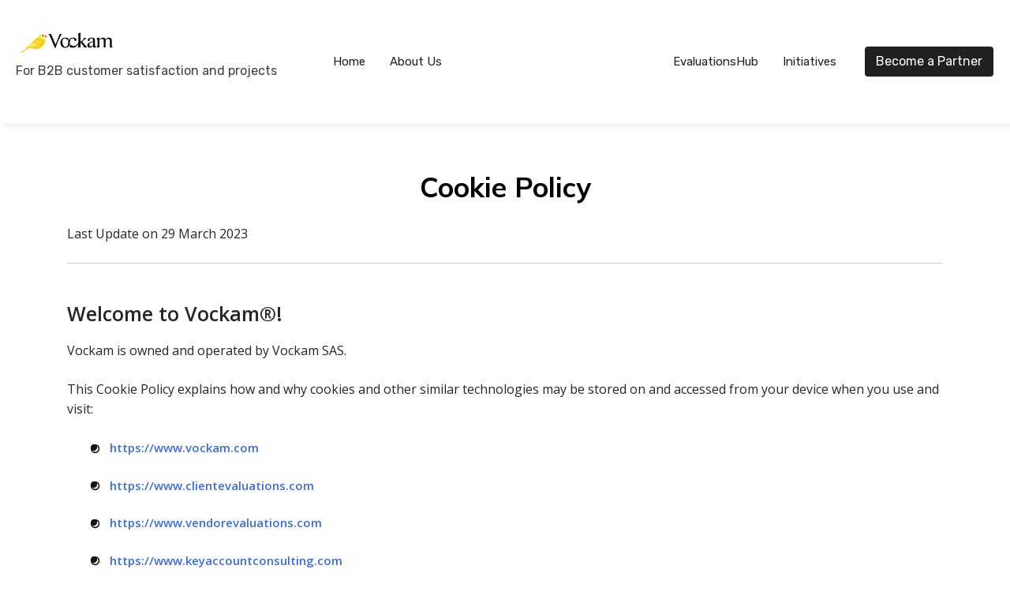

--- FILE ---
content_type: text/html; charset=UTF-8
request_url: https://vockam.com/cookie-policy/
body_size: 14976
content:
<!doctype html>
<html lang="en-US">
<head>
<meta charset="UTF-8">
<meta name="viewport" content="width=device-width, initial-scale=1">
<link rel="profile" href="https://gmpg.org/xfn/11">
<script src="https://cdn-eu.pagesense.io/js/initiatives/a42ea85f821e412e97b77b23f5dc0539.js"></script>
<!-- Google tag (gtag.js) -->
<script async src="https://www.googletagmanager.com/gtag/js?id=G-7ZP4P45C5X"></script>
<script>
window.dataLayer = window.dataLayer || [];
function gtag(){dataLayer.push(arguments);}
gtag('js', new Date());
gtag('config', 'G-7ZP4P45C5X');
</script>
<script type="text/javascript" id="zsiqchat">var $zoho=$zoho || {};$zoho.salesiq = $zoho.salesiq || {widgetcode: "3922acaa8fb19cb7145db545a75546ae69bcc03078858b8f1a8503ec8fa9a418", values:{},ready:function(){}};var d=document;s=d.createElement("script");s.type="text/javascript";s.id="zsiqscript";s.defer=true;s.src="https://salesiq.zoho.eu/widget";t=d.getElementsByTagName("script")[0];t.parentNode.insertBefore(s,t);</script>
<!-- Google tag (gtag.js) - Google Analytics -->
<script async src="https://www.googletagmanager.com/gtag/js?id=UA-196019954-1">
</script>
<script>
window.dataLayer = window.dataLayer || [];
function gtag(){dataLayer.push(arguments);}
gtag('js', new Date());
gtag('config', 'UA-196019954-1');
</script>
<meta name='robots' content='index, follow, max-image-preview:large, max-snippet:-1, max-video-preview:-1' />
<!-- This site is optimized with the Yoast SEO plugin v26.7 - https://yoast.com/wordpress/plugins/seo/ -->
<title>Cookie policy - Vockam Tech Solutions</title>
<link rel="canonical" href="https://vockam.com/cookie-policy/" />
<meta property="og:locale" content="en_US" />
<meta property="og:type" content="article" />
<meta property="og:title" content="Cookie policy - Vockam Tech Solutions" />
<meta property="og:url" content="https://vockam.com/cookie-policy/" />
<meta property="og:site_name" content="Vockam Tech Solutions" />
<meta name="twitter:card" content="summary_large_image" />
<script type="application/ld+json" class="yoast-schema-graph">{"@context":"https://schema.org","@graph":[{"@type":"WebPage","@id":"https://vockam.com/cookie-policy/","url":"https://vockam.com/cookie-policy/","name":"Cookie policy - Vockam Tech Solutions","isPartOf":{"@id":"https://vockam.com/#website"},"datePublished":"2022-03-21T08:05:03+00:00","breadcrumb":{"@id":"https://vockam.com/cookie-policy/#breadcrumb"},"inLanguage":"en-US","potentialAction":[{"@type":"ReadAction","target":["https://vockam.com/cookie-policy/"]}]},{"@type":"BreadcrumbList","@id":"https://vockam.com/cookie-policy/#breadcrumb","itemListElement":[{"@type":"ListItem","position":1,"name":"Home","item":"https://vockam.com/"},{"@type":"ListItem","position":2,"name":"Cookie policy"}]},{"@type":"WebSite","@id":"https://vockam.com/#website","url":"https://vockam.com/","name":"Vockam Tech Solutions","description":"For B2B customer satisfaction and projects","publisher":{"@id":"https://vockam.com/#organization"},"potentialAction":[{"@type":"SearchAction","target":{"@type":"EntryPoint","urlTemplate":"https://vockam.com/?s={search_term_string}"},"query-input":{"@type":"PropertyValueSpecification","valueRequired":true,"valueName":"search_term_string"}}],"inLanguage":"en-US"},{"@type":"Organization","@id":"https://vockam.com/#organization","name":"Vockam","url":"https://vockam.com/","logo":{"@type":"ImageObject","inLanguage":"en-US","@id":"https://vockam.com/#/schema/logo/image/","url":"https://initiatives.co/wp-content/uploads/2022/01/logo.png","contentUrl":"https://initiatives.co/wp-content/uploads/2022/01/logo.png","width":182,"height":37,"caption":"Vockam"},"image":{"@id":"https://vockam.com/#/schema/logo/image/"}}]}</script>
<!-- / Yoast SEO plugin. -->
<link rel='dns-prefetch' href='//cdnjs.cloudflare.com' />
<link rel='dns-prefetch' href='//fonts.googleapis.com' />
<link rel="alternate" type="application/rss+xml" title="Vockam Tech Solutions &raquo; Feed" href="https://vockam.com/feed/" />
<link rel="alternate" type="application/rss+xml" title="Vockam Tech Solutions &raquo; Comments Feed" href="https://vockam.com/comments/feed/" />
<link rel="alternate" title="oEmbed (JSON)" type="application/json+oembed" href="https://vockam.com/wp-json/oembed/1.0/embed?url=https%3A%2F%2Fvockam.com%2Fcookie-policy%2F" />
<link rel="alternate" title="oEmbed (XML)" type="text/xml+oembed" href="https://vockam.com/wp-json/oembed/1.0/embed?url=https%3A%2F%2Fvockam.com%2Fcookie-policy%2F&#038;format=xml" />
<style id='wp-img-auto-sizes-contain-inline-css'>
img:is([sizes=auto i],[sizes^="auto," i]){contain-intrinsic-size:3000px 1500px}
/*# sourceURL=wp-img-auto-sizes-contain-inline-css */
</style>
<style id='classic-theme-styles-inline-css'>
/*! This file is auto-generated */
.wp-block-button__link{color:#fff;background-color:#32373c;border-radius:9999px;box-shadow:none;text-decoration:none;padding:calc(.667em + 2px) calc(1.333em + 2px);font-size:1.125em}.wp-block-file__button{background:#32373c;color:#fff;text-decoration:none}
/*# sourceURL=/wp-includes/css/classic-themes.min.css */
</style>
<style id='global-styles-inline-css'>
:root{--wp--preset--aspect-ratio--square: 1;--wp--preset--aspect-ratio--4-3: 4/3;--wp--preset--aspect-ratio--3-4: 3/4;--wp--preset--aspect-ratio--3-2: 3/2;--wp--preset--aspect-ratio--2-3: 2/3;--wp--preset--aspect-ratio--16-9: 16/9;--wp--preset--aspect-ratio--9-16: 9/16;--wp--preset--color--black: #000000;--wp--preset--color--cyan-bluish-gray: #abb8c3;--wp--preset--color--white: #ffffff;--wp--preset--color--pale-pink: #f78da7;--wp--preset--color--vivid-red: #cf2e2e;--wp--preset--color--luminous-vivid-orange: #ff6900;--wp--preset--color--luminous-vivid-amber: #fcb900;--wp--preset--color--light-green-cyan: #7bdcb5;--wp--preset--color--vivid-green-cyan: #00d084;--wp--preset--color--pale-cyan-blue: #8ed1fc;--wp--preset--color--vivid-cyan-blue: #0693e3;--wp--preset--color--vivid-purple: #9b51e0;--wp--preset--gradient--vivid-cyan-blue-to-vivid-purple: linear-gradient(135deg,rgb(6,147,227) 0%,rgb(155,81,224) 100%);--wp--preset--gradient--light-green-cyan-to-vivid-green-cyan: linear-gradient(135deg,rgb(122,220,180) 0%,rgb(0,208,130) 100%);--wp--preset--gradient--luminous-vivid-amber-to-luminous-vivid-orange: linear-gradient(135deg,rgb(252,185,0) 0%,rgb(255,105,0) 100%);--wp--preset--gradient--luminous-vivid-orange-to-vivid-red: linear-gradient(135deg,rgb(255,105,0) 0%,rgb(207,46,46) 100%);--wp--preset--gradient--very-light-gray-to-cyan-bluish-gray: linear-gradient(135deg,rgb(238,238,238) 0%,rgb(169,184,195) 100%);--wp--preset--gradient--cool-to-warm-spectrum: linear-gradient(135deg,rgb(74,234,220) 0%,rgb(151,120,209) 20%,rgb(207,42,186) 40%,rgb(238,44,130) 60%,rgb(251,105,98) 80%,rgb(254,248,76) 100%);--wp--preset--gradient--blush-light-purple: linear-gradient(135deg,rgb(255,206,236) 0%,rgb(152,150,240) 100%);--wp--preset--gradient--blush-bordeaux: linear-gradient(135deg,rgb(254,205,165) 0%,rgb(254,45,45) 50%,rgb(107,0,62) 100%);--wp--preset--gradient--luminous-dusk: linear-gradient(135deg,rgb(255,203,112) 0%,rgb(199,81,192) 50%,rgb(65,88,208) 100%);--wp--preset--gradient--pale-ocean: linear-gradient(135deg,rgb(255,245,203) 0%,rgb(182,227,212) 50%,rgb(51,167,181) 100%);--wp--preset--gradient--electric-grass: linear-gradient(135deg,rgb(202,248,128) 0%,rgb(113,206,126) 100%);--wp--preset--gradient--midnight: linear-gradient(135deg,rgb(2,3,129) 0%,rgb(40,116,252) 100%);--wp--preset--font-size--small: 13px;--wp--preset--font-size--medium: 20px;--wp--preset--font-size--large: 36px;--wp--preset--font-size--x-large: 42px;--wp--preset--spacing--20: 0.44rem;--wp--preset--spacing--30: 0.67rem;--wp--preset--spacing--40: 1rem;--wp--preset--spacing--50: 1.5rem;--wp--preset--spacing--60: 2.25rem;--wp--preset--spacing--70: 3.38rem;--wp--preset--spacing--80: 5.06rem;--wp--preset--shadow--natural: 6px 6px 9px rgba(0, 0, 0, 0.2);--wp--preset--shadow--deep: 12px 12px 50px rgba(0, 0, 0, 0.4);--wp--preset--shadow--sharp: 6px 6px 0px rgba(0, 0, 0, 0.2);--wp--preset--shadow--outlined: 6px 6px 0px -3px rgb(255, 255, 255), 6px 6px rgb(0, 0, 0);--wp--preset--shadow--crisp: 6px 6px 0px rgb(0, 0, 0);}:where(.is-layout-flex){gap: 0.5em;}:where(.is-layout-grid){gap: 0.5em;}body .is-layout-flex{display: flex;}.is-layout-flex{flex-wrap: wrap;align-items: center;}.is-layout-flex > :is(*, div){margin: 0;}body .is-layout-grid{display: grid;}.is-layout-grid > :is(*, div){margin: 0;}:where(.wp-block-columns.is-layout-flex){gap: 2em;}:where(.wp-block-columns.is-layout-grid){gap: 2em;}:where(.wp-block-post-template.is-layout-flex){gap: 1.25em;}:where(.wp-block-post-template.is-layout-grid){gap: 1.25em;}.has-black-color{color: var(--wp--preset--color--black) !important;}.has-cyan-bluish-gray-color{color: var(--wp--preset--color--cyan-bluish-gray) !important;}.has-white-color{color: var(--wp--preset--color--white) !important;}.has-pale-pink-color{color: var(--wp--preset--color--pale-pink) !important;}.has-vivid-red-color{color: var(--wp--preset--color--vivid-red) !important;}.has-luminous-vivid-orange-color{color: var(--wp--preset--color--luminous-vivid-orange) !important;}.has-luminous-vivid-amber-color{color: var(--wp--preset--color--luminous-vivid-amber) !important;}.has-light-green-cyan-color{color: var(--wp--preset--color--light-green-cyan) !important;}.has-vivid-green-cyan-color{color: var(--wp--preset--color--vivid-green-cyan) !important;}.has-pale-cyan-blue-color{color: var(--wp--preset--color--pale-cyan-blue) !important;}.has-vivid-cyan-blue-color{color: var(--wp--preset--color--vivid-cyan-blue) !important;}.has-vivid-purple-color{color: var(--wp--preset--color--vivid-purple) !important;}.has-black-background-color{background-color: var(--wp--preset--color--black) !important;}.has-cyan-bluish-gray-background-color{background-color: var(--wp--preset--color--cyan-bluish-gray) !important;}.has-white-background-color{background-color: var(--wp--preset--color--white) !important;}.has-pale-pink-background-color{background-color: var(--wp--preset--color--pale-pink) !important;}.has-vivid-red-background-color{background-color: var(--wp--preset--color--vivid-red) !important;}.has-luminous-vivid-orange-background-color{background-color: var(--wp--preset--color--luminous-vivid-orange) !important;}.has-luminous-vivid-amber-background-color{background-color: var(--wp--preset--color--luminous-vivid-amber) !important;}.has-light-green-cyan-background-color{background-color: var(--wp--preset--color--light-green-cyan) !important;}.has-vivid-green-cyan-background-color{background-color: var(--wp--preset--color--vivid-green-cyan) !important;}.has-pale-cyan-blue-background-color{background-color: var(--wp--preset--color--pale-cyan-blue) !important;}.has-vivid-cyan-blue-background-color{background-color: var(--wp--preset--color--vivid-cyan-blue) !important;}.has-vivid-purple-background-color{background-color: var(--wp--preset--color--vivid-purple) !important;}.has-black-border-color{border-color: var(--wp--preset--color--black) !important;}.has-cyan-bluish-gray-border-color{border-color: var(--wp--preset--color--cyan-bluish-gray) !important;}.has-white-border-color{border-color: var(--wp--preset--color--white) !important;}.has-pale-pink-border-color{border-color: var(--wp--preset--color--pale-pink) !important;}.has-vivid-red-border-color{border-color: var(--wp--preset--color--vivid-red) !important;}.has-luminous-vivid-orange-border-color{border-color: var(--wp--preset--color--luminous-vivid-orange) !important;}.has-luminous-vivid-amber-border-color{border-color: var(--wp--preset--color--luminous-vivid-amber) !important;}.has-light-green-cyan-border-color{border-color: var(--wp--preset--color--light-green-cyan) !important;}.has-vivid-green-cyan-border-color{border-color: var(--wp--preset--color--vivid-green-cyan) !important;}.has-pale-cyan-blue-border-color{border-color: var(--wp--preset--color--pale-cyan-blue) !important;}.has-vivid-cyan-blue-border-color{border-color: var(--wp--preset--color--vivid-cyan-blue) !important;}.has-vivid-purple-border-color{border-color: var(--wp--preset--color--vivid-purple) !important;}.has-vivid-cyan-blue-to-vivid-purple-gradient-background{background: var(--wp--preset--gradient--vivid-cyan-blue-to-vivid-purple) !important;}.has-light-green-cyan-to-vivid-green-cyan-gradient-background{background: var(--wp--preset--gradient--light-green-cyan-to-vivid-green-cyan) !important;}.has-luminous-vivid-amber-to-luminous-vivid-orange-gradient-background{background: var(--wp--preset--gradient--luminous-vivid-amber-to-luminous-vivid-orange) !important;}.has-luminous-vivid-orange-to-vivid-red-gradient-background{background: var(--wp--preset--gradient--luminous-vivid-orange-to-vivid-red) !important;}.has-very-light-gray-to-cyan-bluish-gray-gradient-background{background: var(--wp--preset--gradient--very-light-gray-to-cyan-bluish-gray) !important;}.has-cool-to-warm-spectrum-gradient-background{background: var(--wp--preset--gradient--cool-to-warm-spectrum) !important;}.has-blush-light-purple-gradient-background{background: var(--wp--preset--gradient--blush-light-purple) !important;}.has-blush-bordeaux-gradient-background{background: var(--wp--preset--gradient--blush-bordeaux) !important;}.has-luminous-dusk-gradient-background{background: var(--wp--preset--gradient--luminous-dusk) !important;}.has-pale-ocean-gradient-background{background: var(--wp--preset--gradient--pale-ocean) !important;}.has-electric-grass-gradient-background{background: var(--wp--preset--gradient--electric-grass) !important;}.has-midnight-gradient-background{background: var(--wp--preset--gradient--midnight) !important;}.has-small-font-size{font-size: var(--wp--preset--font-size--small) !important;}.has-medium-font-size{font-size: var(--wp--preset--font-size--medium) !important;}.has-large-font-size{font-size: var(--wp--preset--font-size--large) !important;}.has-x-large-font-size{font-size: var(--wp--preset--font-size--x-large) !important;}
:where(.wp-block-post-template.is-layout-flex){gap: 1.25em;}:where(.wp-block-post-template.is-layout-grid){gap: 1.25em;}
:where(.wp-block-term-template.is-layout-flex){gap: 1.25em;}:where(.wp-block-term-template.is-layout-grid){gap: 1.25em;}
:where(.wp-block-columns.is-layout-flex){gap: 2em;}:where(.wp-block-columns.is-layout-grid){gap: 2em;}
:root :where(.wp-block-pullquote){font-size: 1.5em;line-height: 1.6;}
/*# sourceURL=global-styles-inline-css */
</style>
<!-- <link rel='stylesheet' id='contact-form-7-css' href='https://vockam.com/wp-content/plugins/contact-form-7/includes/css/styles.css?ver=6.1.4' media='all' /> -->
<!-- <link rel='stylesheet' id='cookie-law-info-css' href='https://vockam.com/wp-content/plugins/cookie-law-info/legacy/public/css/cookie-law-info-public.css?ver=3.3.9.1' media='all' /> -->
<!-- <link rel='stylesheet' id='cookie-law-info-gdpr-css' href='https://vockam.com/wp-content/plugins/cookie-law-info/legacy/public/css/cookie-law-info-gdpr.css?ver=3.3.9.1' media='all' /> -->
<!-- <link rel='stylesheet' id='wpos-slick-style-css' href='https://vockam.com/wp-content/plugins/wp-responsive-recent-post-slider/assets/css/slick.css?ver=3.7.1' media='all' /> -->
<!-- <link rel='stylesheet' id='wppsac-public-style-css' href='https://vockam.com/wp-content/plugins/wp-responsive-recent-post-slider/assets/css/recent-post-style.css?ver=3.7.1' media='all' /> -->
<!-- <link rel='stylesheet' id='vockam-style-css' href='https://vockam.com/wp-content/themes/vockam/style.css?ver=1.0.0' media='all' /> -->
<!-- <link rel='stylesheet' id='bootstrap4-css' href='https://vockam.com/wp-content/themes/vockam/css/bootstrap.min.css?ver=6.9' media='all' /> -->
<link rel="stylesheet" type="text/css" href="//vockam.com/wp-content/cache/wpfc-minified/7kewpm1b/fjk60.css" media="all"/>
<link rel='stylesheet' id='fontawesome-css' href='https://cdnjs.cloudflare.com/ajax/libs/font-awesome/4.7.0/css/font-awesome.min.css?ver=6.9' media='all' />
<!-- <link rel='stylesheet' id='owlCss-css' href='https://vockam.com/wp-content/themes/vockam/css/owl.carousel.min.css?ver=6.9' media='all' /> -->
<!-- <link rel='stylesheet' id='animateMin-css' href='https://vockam.com/wp-content/themes/vockam/css/animate.min.css?ver=6.9' media='all' /> -->
<!-- <link rel='stylesheet' id='animate-css' href='https://vockam.com/wp-content/themes/vockam/css/animate.css?ver=6.9' media='all' /> -->
<!-- <link rel='stylesheet' id='aos-css' href='https://vockam.com/wp-content/themes/vockam/css/aos.css?ver=6.9' media='all' /> -->
<!-- <link rel='stylesheet' id='style-css' href='https://vockam.com/wp-content/themes/vockam/style.css?ver=6.9' media='all' /> -->
<link rel="stylesheet" type="text/css" href="//vockam.com/wp-content/cache/wpfc-minified/ma3nwhlh/fjk60.css" media="all"/>
<link rel='stylesheet' id='googleFont-css' href='https://fonts.googleapis.com/css2?family=Mulish%3Awght%40200%3B300%3B400%3B500%3B600%3B700%3B800%3B900&#038;display=swap&#038;ver=6.9' media='all' />
<link rel='stylesheet' id='googleFont2-css' href='https://fonts.googleapis.com/css2?family=Rubik%3Awght%40300%3B400%3B500%3B600%3B700%3B800%3B900&#038;display=swap&#038;ver=6.9' media='all' />
<link rel='stylesheet' id='googleFont3-css' href='https://fonts.googleapis.com/css2?family=Open+Sans%3Awght%40300%3B400%3B500%3B600%3B700%3B800&#038;display=swap&#038;ver=6.9' media='all' />
<!-- <link rel='stylesheet' id='elementor-frontend-css' href='https://vockam.com/wp-content/plugins/elementor/assets/css/frontend.min.css?ver=3.34.1' media='all' /> -->
<!-- <link rel='stylesheet' id='eael-general-css' href='https://vockam.com/wp-content/plugins/essential-addons-for-elementor-lite/assets/front-end/css/view/general.min.css?ver=6.5.5' media='all' /> -->
<link rel="stylesheet" type="text/css" href="//vockam.com/wp-content/cache/wpfc-minified/76qixk2w/fjk61.css" media="all"/>
<script src="https://vockam.com/wp-includes/js/jquery/jquery.min.js?ver=3.7.1" id="jquery-core-js"></script>
<script src="https://vockam.com/wp-includes/js/jquery/jquery-migrate.min.js?ver=3.4.1" id="jquery-migrate-js"></script>
<script id="cookie-law-info-js-extra">
var Cli_Data = {"nn_cookie_ids":[],"cookielist":[],"non_necessary_cookies":[],"ccpaEnabled":"","ccpaRegionBased":"","ccpaBarEnabled":"","strictlyEnabled":["necessary","obligatoire"],"ccpaType":"gdpr","js_blocking":"1","custom_integration":"","triggerDomRefresh":"","secure_cookies":""};
var cli_cookiebar_settings = {"animate_speed_hide":"500","animate_speed_show":"500","background":"#FFF","border":"#b1a6a6c2","border_on":"","button_1_button_colour":"#61a229","button_1_button_hover":"#4e8221","button_1_link_colour":"#fff","button_1_as_button":"1","button_1_new_win":"","button_2_button_colour":"#333","button_2_button_hover":"#292929","button_2_link_colour":"#444","button_2_as_button":"","button_2_hidebar":"","button_3_button_colour":"#dedfe0","button_3_button_hover":"#b2b2b3","button_3_link_colour":"#333333","button_3_as_button":"1","button_3_new_win":"","button_4_button_colour":"#dedfe0","button_4_button_hover":"#b2b2b3","button_4_link_colour":"#333333","button_4_as_button":"1","button_7_button_colour":"#fbce17","button_7_button_hover":"#c9a512","button_7_link_colour":"#000000","button_7_as_button":"1","button_7_new_win":"","font_family":"inherit","header_fix":"","notify_animate_hide":"1","notify_animate_show":"","notify_div_id":"#cookie-law-info-bar","notify_position_horizontal":"right","notify_position_vertical":"bottom","scroll_close":"","scroll_close_reload":"","accept_close_reload":"","reject_close_reload":"","showagain_tab":"","showagain_background":"#fff","showagain_border":"#000","showagain_div_id":"#cookie-law-info-again","showagain_x_position":"100px","text":"#333333","show_once_yn":"","show_once":"10000","logging_on":"","as_popup":"","popup_overlay":"1","bar_heading_text":"","cookie_bar_as":"banner","popup_showagain_position":"bottom-right","widget_position":"left"};
var log_object = {"ajax_url":"https://vockam.com/wp-admin/admin-ajax.php"};
//# sourceURL=cookie-law-info-js-extra
</script>
<script src="https://vockam.com/wp-content/plugins/cookie-law-info/legacy/public/js/cookie-law-info-public.js?ver=3.3.9.1" id="cookie-law-info-js"></script>
<script src="https://vockam.com/wp-content/themes/vockam/js/jquery-2.2.0.min.js?ver=6.9" id="boot1-js"></script>
<script src="https://vockam.com/wp-content/themes/vockam/js/popper.min.js?ver=6.9" id="boot2-js"></script>
<script src="https://vockam.com/wp-content/themes/vockam/js/bootstrap.min.js?ver=6.9" id="boot3-js"></script>
<script src="https://vockam.com/wp-content/themes/vockam/js/owl.carousel.min.js?ver=6.9" id="owlJs-js"></script>
<script src="https://vockam.com/wp-content/themes/vockam/js/aos.js?ver=6.9" id="aos-js"></script>
<script src="https://vockam.com/wp-content/themes/vockam/js/wow.js?ver=6.9" id="wow-js"></script>
<script src="https://vockam.com/wp-content/themes/vockam/js/wow.min.js?ver=6.9" id="wowMin-js"></script>
<link rel="https://api.w.org/" href="https://vockam.com/wp-json/" /><link rel="alternate" title="JSON" type="application/json" href="https://vockam.com/wp-json/wp/v2/pages/1182" /><link rel="EditURI" type="application/rsd+xml" title="RSD" href="https://vockam.com/xmlrpc.php?rsd" />
<meta name="generator" content="WordPress 6.9" />
<link rel='shortlink' href='https://vockam.com/?p=1182' />
<meta name="google-site-verification" content="QmTME_eC6QGBm-Nr8T1I69_KCSkHfWZ5db-nWApS-2Q" />
<meta name="generator" content="Elementor 3.34.1; features: additional_custom_breakpoints; settings: css_print_method-external, google_font-enabled, font_display-auto">
<link rel="preconnect" href="//code.tidio.co">			<style>
.e-con.e-parent:nth-of-type(n+4):not(.e-lazyloaded):not(.e-no-lazyload),
.e-con.e-parent:nth-of-type(n+4):not(.e-lazyloaded):not(.e-no-lazyload) * {
background-image: none !important;
}
@media screen and (max-height: 1024px) {
.e-con.e-parent:nth-of-type(n+3):not(.e-lazyloaded):not(.e-no-lazyload),
.e-con.e-parent:nth-of-type(n+3):not(.e-lazyloaded):not(.e-no-lazyload) * {
background-image: none !important;
}
}
@media screen and (max-height: 640px) {
.e-con.e-parent:nth-of-type(n+2):not(.e-lazyloaded):not(.e-no-lazyload),
.e-con.e-parent:nth-of-type(n+2):not(.e-lazyloaded):not(.e-no-lazyload) * {
background-image: none !important;
}
}
</style>
<style type="text/css">
.site-title,
.site-description {
position: absolute;
clip: rect(1px, 1px, 1px, 1px);
}
</style>
<link rel="icon" href="https://vockam.com/wp-content/uploads/2022/03/cropped-canary-bird-32x32.png" sizes="32x32" />
<link rel="icon" href="https://vockam.com/wp-content/uploads/2022/03/cropped-canary-bird-192x192.png" sizes="192x192" />
<link rel="apple-touch-icon" href="https://vockam.com/wp-content/uploads/2022/03/cropped-canary-bird-180x180.png" />
<meta name="msapplication-TileImage" content="https://vockam.com/wp-content/uploads/2022/03/cropped-canary-bird-270x270.png" />
</head>
<body class="wp-singular page-template page-template-cookiePolicy-template page-template-cookiePolicy-template-php page page-id-1182 wp-custom-logo wp-theme-vockam elementor-default elementor-kit-9">
<div id="page" class="site">
<a class="skip-link screen-reader-text" href="#primary">Skip to content</a>
<header id="masthead" class="site-header banner-section">
<nav id="site-navigation" class="navbar navbar-expand-lg navbar-light container-fluid navbar-section">
<!-- <button class="menu-toggle" aria-controls="primary-menu" aria-expanded="false">
</button> -->
<div class="site-branding">
<a href="https://vockam.com/" class="custom-logo-link" rel="home"><img width="851" height="315" src="https://vockam.com/wp-content/uploads/2024/04/cropped-Cover-Image-1.jpg" class="custom-logo" alt="Vockam Tech Solutions" decoding="async" srcset="https://vockam.com/wp-content/uploads/2024/04/cropped-Cover-Image-1.jpg 851w, https://vockam.com/wp-content/uploads/2024/04/cropped-Cover-Image-1-300x111.jpg 300w, https://vockam.com/wp-content/uploads/2024/04/cropped-Cover-Image-1-768x284.jpg 768w" sizes="(max-width: 851px) 100vw, 851px" /></a>						<p class="site-title"><a href="https://vockam.com/" rel="home">Vockam Tech Solutions</a></p>
<p class="site-description">For B2B customer satisfaction and projects</p>
</div><!-- .site-branding -->
<button class="navbar-toggler" type="button" data-toggle="collapse" data-target="#navbarSupportedContent" aria-controls="primary-menu" aria-expanded="false" aria-label="Toggle navigation">
<span class="navbar-toggler-icon"></span>
</button>
<div class="collapse navbar-collapse" id="navbarSupportedContent">
<ul class="navbar-nav mr-auto">
<div id="collapsibleNavbar" class="navbarLftListWraper"><ul id="primary-menu" class="navbar-nav ml-auto" itemscope itemtype="http://www.schema.org/SiteNavigationElement"><li  id="menu-item-1571" class="menu-item menu-item-type-custom menu-item-object-custom menu-item-home menu-item-1571 nav-item"><a itemprop="url" href="https://vockam.com/" class="nav-link"><span itemprop="name">Home</span></a></li>
<li  id="menu-item-64" class="menu-item menu-item-type-post_type menu-item-object-page menu-item-64 nav-item"><a itemprop="url" href="https://vockam.com/about-us/" class="nav-link"><span itemprop="name">About Us</span></a></li>
</ul></div>					</ul>
<ul class="navbar-nav rightSideNavMenu ml-auto">
<div id="collapsibleNavbar" class="navbarRightListWraper"><ul id="menu-secondary-menu" class="navbar-nav ml-auto" itemscope itemtype="http://www.schema.org/SiteNavigationElement"><li  id="menu-item-1186" class="menu-item menu-item-type-custom menu-item-object-custom menu-item-1186 nav-item"><a itemprop="url" href="https://evaluationshub.com" class="nav-link"><span itemprop="name">EvaluationsHub</span></a></li>
<li  id="menu-item-65" class="menu-item menu-item-type-custom menu-item-object-custom menu-item-65 nav-item"><a itemprop="url" href="https://initiatives.co" class="nav-link"><span itemprop="name">Initiatives</span></a></li>
<li  id="menu-item-1185" class="btn demo-btn menu-item menu-item-type-custom menu-item-object-custom menu-item-1185 nav-item"><a itemprop="url" href="https://evaluationshub.com/partner-and-affiliates/" class="nav-link"><span itemprop="name">Become a Partner</span></a></li>
</ul></div>					</ul>
</div>
</nav><!-- #site-navigation -->
</header><!-- #masthead -->
<div class="privacyPolicyPgMain">
<div class="container">
<h1>Cookie Policy</h1>
<p style="text-align: center;">Last Update on 29 March 2023</p>
<hr>
<div class="mt-md-5">
<h3>Welcome to Vockam®!</h3>
<p>Vockam is owned and operated by Vockam SAS.</p>
<p>This Cookie Policy explains how and why cookies and other similar technologies may be stored on and accessed
from your device when you use and visit:</p>
<ul class="listBoxUl">
<li>
<span><img decoding="async" src="/wp-content/uploads/2022/02/picing-list-dots.png"></span>
<p><a href="https://www.vockam.com" target="_blank" rel="noopener">https://www.vockam.com</a></p>
</li>
<li>
<span><img decoding="async" src="/wp-content/uploads/2022/02/picing-list-dots.png"></span>
<p><a href="https://www.clientevaluations.com" target="_blank"
rel="noopener">https://www.clientevaluations.com</a></p>
</li>
<li>
<span><img decoding="async" src="/wp-content/uploads/2022/02/picing-list-dots.png"></span>
<p><a href="https://www.vendorevaluations.com" target="_blank"
rel="noopener">https://www.vendorevaluations.com</a></p>
</li>
<li>
<span><img decoding="async" src="/wp-content/uploads/2022/02/picing-list-dots.png"></span>
<p><a href="https://www.keyaccountconsulting.com" target="_blank"
rel="noopener">https://www.keyaccountconsulting.com</a></p>
</li>
<li>
<span><img decoding="async" src="/wp-content/uploads/2022/02/picing-list-dots.png"></span>
<p><a href="https://www.relationshipsthatcount.com" target="_blank"
rel="noopener">https://www.relationshipsthatcount.com</a></p>
</li>
</ul>
<p>(Hereinafter referred to as <b>“Vockam”</b>).</p>
<p>The information collected through cookies will be under responsibility and in charge of:</p>
<ul class="listBoxUl">
<li>
<span><img decoding="async" src="/wp-content/uploads/2022/02/picing-list-dots.png"></span>
<p>Vockam SAS.</p>
</li>
<li>
<span><img decoding="async" src="/wp-content/uploads/2022/02/picing-list-dots.png"></span>
<p>Bert Paesbrugghe</p>
</li>
<li>
<span><img decoding="async" src="/wp-content/uploads/2022/02/picing-list-dots.png"></span>
<p><a href="mailto:sales@vockam.com">sales@vockam.com</a>
</p>
</li>
<li>
<span><img decoding="async" src="/wp-content/uploads/2022/02/picing-list-dots.png"></span>
<p>(+33) 01.60.44.54.04</p>
</li>
</ul>
<p>
This Cookie Policy should be read together with our Privacy Policy and our Terms and Conditions.
</p>
<p style="font-weight: 600;">
By using the website, you accept the use of cookies by Vockam, in the terms contained in this policy.
</p>
</div>
<div class="listBoxMain mt-5">
<h4>1. What are Cookies</h4>
<p>
Cookies" are small text files that are stored on your computer or mobile device when you visit a website.
They allow the website to recognize your device and remember if you have been to the website before.
</p>
<p>
Cookies are a very common web technology; most websites use cookies and have done so for years. Cookies are
widely used to make the website work more efficiently.
</p>
<p>
Cookies are used to measure which parts of the website users visit and to personalize their experience.
Cookies also provide information that helps us monitor and improve the performance of the website.
</p>
</div>
<div class="listBoxMain mt-5">
<h4>2. Refusing or Withdrawing consent to the use of Cookies.</h4>
<p>If you do not want Cookies to be dropped on your device, you can adjust the setting of your Internet browser
to reject the setting of all or some Cookies and to alert you when a Cookie is placed on your device. For
further information about how to do so, please refer to your browser ‘help’, ‘tool’, or ‘edit’ section.
Please note that if you use your browser settings to block all Cookies, including strictly necessary
Cookies, you may not be able to access or use all or parts of the functionalities of Vockam.
</p>
<p>If you want to remove previously stored Cookies, you can manually delete the Cookies at any time. However,
this will not prevent Vockam from placing further Cookies on your device unless and until you adjust your
Internet browser setting as described above.
</p>
<p>We provide the links for the management and blocking of cookies depending on the browser you use:</p>
<ul class="listBoxUl">
<li>
<span><img decoding="async" src="/wp-content/uploads/2022/02/picing-list-dots.png"></span>
<p>
<a href="https://support.microsoft.com/en-us/office/delete-cookies-in-microsoft-edge-63947406-40ac-c3b8-57b9-2a946a29ae09?ui=en-us&rs=en-us&ad=us"
target="_blank" rel="noopener">Microsoft Edge</a>
</p>
</li>
<li>
<span><img decoding="async" src="/wp-content/uploads/2022/02/picing-list-dots.png"></span>
<p>
<a href="https://support.mozilla.org/en-US/kb/clear-cookies-and-site-data-firefox" target="_blank"
rel="noopener">Firefox</a>
</p>
</li>
<li>
<span><img decoding="async" src="/wp-content/uploads/2022/02/picing-list-dots.png"></span>
<p>
<a href="https://support.google.com/chrome/answer/95647?hl=en" target="_blank"
rel="noopener">Chrome</a>
</p>
</li>
<li>
<span><img decoding="async" src="/wp-content/uploads/2022/02/picing-list-dots.png"></span>
<p>
<a href="https://support.apple.com/guide/safari/manage-cookies-and-website-data-sfri11471/mac"
target="_blank" rel="noopener">Safari</a>
</p>
</li>
</ul>
</div>
<div class="listBoxMain mt-5">
<h4>3. Third-Party Cookies</h4>
<p>
Third-party cookies may come from partners or third-party companies that provide functional web services or
tools for our website and the optimal functioning and operation of our services. We use third party cookies
responsibly and for the sole purpose of providing optimal functioning of the platform and services. You may
opt out of these cookies by following the cookie removal information contained in this document or the
technical information of the browser from which you access our website and services.
</p>
</div>
<div class="listBoxMain mt-5">
<h4>4. Session Cookies</h4>
<p>
Session cookies are used to log in to the website with your respective credentials and password. Session
cookies are also used to keep users logged in. Session cookies are temporary and are deleted from the device
or browser when the session is closed, and the browser is closed. We use session cookies to keep the session
open when using our services and to identify you on our system each time you log on to the website.
</p>
</div>
<div class="listBoxMain mt-5">
<h4>5. Social Cookies</h4>
<p>
These cookies allow you to share our website and click “Like” on social networks like Facebook, Twitter,
Google, etc. They also allow you interact with each distinct platform’s contents. The way these cookies are
used, and the information gathered is governed by the privacy policy of each social platform.
</p>
</div>
<div class="listBoxMain mt-5">
<h4>6. Uses of Cookies</h4>
<p>
Our Cookies are used for the following purposes:
</p>
<p>
<span>Strictly Necessary: </span> These Cookies are essential for the website to perform its basic
functions.
</p>
<p>
<span>Analytics and Performance: </span> Performance Cookies collect information on how users interact with
our website, including what pages are visited most, as well as other analytical data. We use these details
to improve how our website function and to understand how users interact with them.
</p>
<p>
<span>Advertising: </span> These Cookies are used to display relevant advertising to visitors who use our
services or visit website we host or provide, as well as to understand and report on the efficacy of ads
served on our website. They track details such as the number of unique visitors, the number of times
particular ads have been displayed, and the number of clicks the ads have received. They are also used to
build user profiles, including showing you ads based on products you’ve viewed on our website. These are set
by Vockam and trusted third party networks and are generally persistent in nature.
</p>
</div>
<div class="listBoxMain mt-5">
<h4>7. Contact Us</h4>
<p>
If you have questions or concerns about this Cookie Policy and the handling and security of your data,
please contact us via the contact information below:
</p>
<ul class="listBoxUl">
<li>
<span><img decoding="async" src="/wp-content/uploads/2022/02/picing-list-dots.png"></span>
<p>Vockam SAS.</p>
</li>
<li>
<span><img decoding="async" src="/wp-content/uploads/2022/02/picing-list-dots.png"></span>
<p>Bert Paesbrugghe, PhD</p>
</li>
<li>
<span><img decoding="async" src="/wp-content/uploads/2022/02/picing-list-dots.png"></span>
<p><a href="mailto:sales@vockam.com">sales@vockam.com</a>
</p>
</li>
<li>
<span><img decoding="async" src="/wp-content/uploads/2022/02/picing-list-dots.png"></span>
<p>1, Boulevard du 8 Mai 1945
77260 La Ferté-sous-Jouarre
France</p>
</li>
</ul>
</div>
</div>
</div>

<footer id="colophon" class="site-footer footer-mn">
<div class="container">
<div class="top-header d-flex justify-content-between flex-wrap ">
</div>
<div class="footerListWthFormWrap">
<div class="d-flex footer-list">
<!-- <div class="footer-list-columns product-tour">
</div> -->
<div class="footer-list-columns company">
<section id="block-9" class="widget widget_block"><h3>Company</h3>
<div class="textwidget custom-html-widget">
<a href="/about-us">About Vockam</a><br>
<a href="/about-us/#aboutBertSctn" class="know-more-sec">Prof. Dr. Bert Paesbrugghe<br>
</a>
</div></section>				</div>
<div class="footer-list-columns company-sec">
<section id="block-12" class="widget widget_block"><h3>Policies</h3>
<div class="textwidget custom-html-widget">
<a href="/cookie-policy/">Cookie Policy</a>
<a href="/gdpr">Privacy Policy</a>
<a href="/terms-and-condition">Terms and Conditions</a>
</div></section>				</div>
<div class="footer-list-columns software">
<section id="block-10" class="widget widget_block"><h3>Logins</h3>
<div class="textwidget custom-html-widget">
<a href="https://evaluationshub.co" target="_blank">EvaluationsHub Login</a>
<a href="https://initiative.co/" target="_blank">Initiatives Login</a>
</section>				</div>
<!-- <div class="footer-list-columns software-sec">
</div> -->
</div>
<!-- <div class="justify-content-end mt-3 subscribe-bottom">
</div> -->
</div>
<div class="d-flex justify-content-between footer-bottom-section w-100 flex-wrap">
<div class="footerCopyrightSctn d-flex">
<p><span>© 2024 <a href="/">Vockam</a>, SAS.</span></p>			</div>
<div class="footer-bottom-right socialMediaListWraper d-flex">
<p>
<a href="https://www.instagram.com/vockam_ecosystem/" target="_blank" class="socialMediaLink"><br>
<img decoding="async" src="/wp-content/uploads/2022/03/instaIcon-white.png"><br>
<img decoding="async" src="/wp-content/uploads/2022/03/instaIcon-black.png" class="blackSocialImg"><br>
</a>
</p>
<p>
<a href="https://www.linkedin.com/company/vockam" target="_blank" class="socialMediaLink"><br>
<img decoding="async" src="/wp-content/uploads/2022/03/linkedinIcon-white.png"><br>
<img decoding="async" src="/wp-content/uploads/2022/03/linkedinIcon-black.png" class="blackSocialImg"><br>
</a>
</p>
<p>
<a href="#" class="socialMediaLink"><br>
<img decoding="async" src="/wp-content/uploads/2022/03/twitterIcon-white.png"><br>
<img decoding="async" src="/wp-content/uploads/2022/03/twitterIcon-black.png" class="blackSocialImg"><br>
</a>
</p>
<p>
<a href="https://www.youtube.com/user/bertpaesbrugghe" target="_blank" class="socialMediaLink">
<img decoding="async" src="/wp-content/uploads/2022/03/youtubeIcon-white.png"><br>
<img decoding="async" src="/wp-content/uploads/2022/03/youtubeIcon-black.png" class="blackSocialImg"><br>
</a>
</p>
<p>
</a>
</p>			</div>
</div>
</div>
</footer><!-- #colophon -->
<a href="#" class="goToTop">
<img src="https://vockam.com/wp-content/themes/vockam/images/topArrow.png">
</a>
</div><!-- #page -->
<script type="speculationrules">
{"prefetch":[{"source":"document","where":{"and":[{"href_matches":"/*"},{"not":{"href_matches":["/wp-*.php","/wp-admin/*","/wp-content/uploads/*","/wp-content/*","/wp-content/plugins/*","/wp-content/themes/vockam/*","/*\\?(.+)"]}},{"not":{"selector_matches":"a[rel~=\"nofollow\"]"}},{"not":{"selector_matches":".no-prefetch, .no-prefetch a"}}]},"eagerness":"conservative"}]}
</script>
<!--googleoff: all--><div id="cookie-law-info-bar" data-nosnippet="true"><span><div class="cli-bar-container cli-style-v2"><div class="cli-bar-message">We use cookies on our website to give you the most relevant experience by remembering your preferences and repeat visits. By clicking “Accept All”, you consent to the use of ALL the cookies. However, you may visit "Cookie Settings" to provide a controlled consent.</div><div class="cli-bar-btn_container"><a role='button' class="medium cli-plugin-button cli-plugin-main-button cli_settings_button" style="margin:0px 5px 0px 0px">Cookie Settings</a><a id="wt-cli-accept-all-btn" role='button' data-cli_action="accept_all" class="wt-cli-element medium cli-plugin-button wt-cli-accept-all-btn cookie_action_close_header cli_action_button">Accept</a></div></div></span></div><div id="cookie-law-info-again" data-nosnippet="true"><span id="cookie_hdr_showagain">Manage consent</span></div><div class="cli-modal" data-nosnippet="true" id="cliSettingsPopup" tabindex="-1" role="dialog" aria-labelledby="cliSettingsPopup" aria-hidden="true">
<div class="cli-modal-dialog" role="document">
<div class="cli-modal-content cli-bar-popup">
<button type="button" class="cli-modal-close" id="cliModalClose">
<svg class="" viewBox="0 0 24 24"><path d="M19 6.41l-1.41-1.41-5.59 5.59-5.59-5.59-1.41 1.41 5.59 5.59-5.59 5.59 1.41 1.41 5.59-5.59 5.59 5.59 1.41-1.41-5.59-5.59z"></path><path d="M0 0h24v24h-24z" fill="none"></path></svg>
<span class="wt-cli-sr-only">Close</span>
</button>
<div class="cli-modal-body">
<div class="cli-container-fluid cli-tab-container">
<div class="cli-row">
<div class="cli-col-12 cli-align-items-stretch cli-px-0">
<div class="cli-privacy-overview">
<h4>Privacy Overview</h4>				<div class="cli-privacy-content">
<div class="cli-privacy-content-text">This website uses cookies to improve your experience while you navigate through the website. Out of these, the cookies that are categorized as necessary are stored on your browser as they are essential for the working of basic functionalities of the website. We also use third-party cookies that help us analyze and understand how you use this website. These cookies will be stored in your browser only with your consent. You also have the option to opt-out of these cookies. But opting out of some of these cookies may affect your browsing experience.</div>
</div>
<a class="cli-privacy-readmore" aria-label="Show more" role="button" data-readmore-text="Show more" data-readless-text="Show less"></a>			</div>
</div>
<div class="cli-col-12 cli-align-items-stretch cli-px-0 cli-tab-section-container">
<div class="cli-tab-section">
<div class="cli-tab-header">
<a role="button" tabindex="0" class="cli-nav-link cli-settings-mobile" data-target="necessary" data-toggle="cli-toggle-tab">
Necessary							</a>
<div class="wt-cli-necessary-checkbox">
<input type="checkbox" class="cli-user-preference-checkbox"  id="wt-cli-checkbox-necessary" data-id="checkbox-necessary" checked="checked"  />
<label class="form-check-label" for="wt-cli-checkbox-necessary">Necessary</label>
</div>
<span class="cli-necessary-caption">Always Enabled</span>
</div>
<div class="cli-tab-content">
<div class="cli-tab-pane cli-fade" data-id="necessary">
<div class="wt-cli-cookie-description">
Necessary cookies are absolutely essential for the website to function properly. These cookies ensure basic functionalities and security features of the website, anonymously.
<table class="cookielawinfo-row-cat-table cookielawinfo-winter"><thead><tr><th class="cookielawinfo-column-1">Cookie</th><th class="cookielawinfo-column-3">Duration</th><th class="cookielawinfo-column-4">Description</th></tr></thead><tbody><tr class="cookielawinfo-row"><td class="cookielawinfo-column-1">cookielawinfo-checkbox-analytics</td><td class="cookielawinfo-column-3">11 months</td><td class="cookielawinfo-column-4">This cookie is set by GDPR Cookie Consent plugin. The cookie is used to store the user consent for the cookies in the category "Analytics".</td></tr><tr class="cookielawinfo-row"><td class="cookielawinfo-column-1">cookielawinfo-checkbox-functional</td><td class="cookielawinfo-column-3">11 months</td><td class="cookielawinfo-column-4">The cookie is set by GDPR cookie consent to record the user consent for the cookies in the category "Functional".</td></tr><tr class="cookielawinfo-row"><td class="cookielawinfo-column-1">cookielawinfo-checkbox-necessary</td><td class="cookielawinfo-column-3">11 months</td><td class="cookielawinfo-column-4">This cookie is set by GDPR Cookie Consent plugin. The cookies is used to store the user consent for the cookies in the category "Necessary".</td></tr><tr class="cookielawinfo-row"><td class="cookielawinfo-column-1">cookielawinfo-checkbox-others</td><td class="cookielawinfo-column-3">11 months</td><td class="cookielawinfo-column-4">This cookie is set by GDPR Cookie Consent plugin. The cookie is used to store the user consent for the cookies in the category "Other.</td></tr><tr class="cookielawinfo-row"><td class="cookielawinfo-column-1">cookielawinfo-checkbox-performance</td><td class="cookielawinfo-column-3">11 months</td><td class="cookielawinfo-column-4">This cookie is set by GDPR Cookie Consent plugin. The cookie is used to store the user consent for the cookies in the category "Performance".</td></tr><tr class="cookielawinfo-row"><td class="cookielawinfo-column-1">viewed_cookie_policy</td><td class="cookielawinfo-column-3">11 months</td><td class="cookielawinfo-column-4">The cookie is set by the GDPR Cookie Consent plugin and is used to store whether or not user has consented to the use of cookies. It does not store any personal data.</td></tr></tbody></table>								</div>
</div>
</div>
</div>
<div class="cli-tab-section">
<div class="cli-tab-header">
<a role="button" tabindex="0" class="cli-nav-link cli-settings-mobile" data-target="functional" data-toggle="cli-toggle-tab">
Functional							</a>
<div class="cli-switch">
<input type="checkbox" id="wt-cli-checkbox-functional" class="cli-user-preference-checkbox"  data-id="checkbox-functional" />
<label for="wt-cli-checkbox-functional" class="cli-slider" data-cli-enable="Enabled" data-cli-disable="Disabled"><span class="wt-cli-sr-only">Functional</span></label>
</div>
</div>
<div class="cli-tab-content">
<div class="cli-tab-pane cli-fade" data-id="functional">
<div class="wt-cli-cookie-description">
Functional cookies help to perform certain functionalities like sharing the content of the website on social media platforms, collect feedbacks, and other third-party features.
</div>
</div>
</div>
</div>
<div class="cli-tab-section">
<div class="cli-tab-header">
<a role="button" tabindex="0" class="cli-nav-link cli-settings-mobile" data-target="performance" data-toggle="cli-toggle-tab">
Performance							</a>
<div class="cli-switch">
<input type="checkbox" id="wt-cli-checkbox-performance" class="cli-user-preference-checkbox"  data-id="checkbox-performance" />
<label for="wt-cli-checkbox-performance" class="cli-slider" data-cli-enable="Enabled" data-cli-disable="Disabled"><span class="wt-cli-sr-only">Performance</span></label>
</div>
</div>
<div class="cli-tab-content">
<div class="cli-tab-pane cli-fade" data-id="performance">
<div class="wt-cli-cookie-description">
Performance cookies are used to understand and analyze the key performance indexes of the website which helps in delivering a better user experience for the visitors.
</div>
</div>
</div>
</div>
<div class="cli-tab-section">
<div class="cli-tab-header">
<a role="button" tabindex="0" class="cli-nav-link cli-settings-mobile" data-target="analytics" data-toggle="cli-toggle-tab">
Analytics							</a>
<div class="cli-switch">
<input type="checkbox" id="wt-cli-checkbox-analytics" class="cli-user-preference-checkbox"  data-id="checkbox-analytics" />
<label for="wt-cli-checkbox-analytics" class="cli-slider" data-cli-enable="Enabled" data-cli-disable="Disabled"><span class="wt-cli-sr-only">Analytics</span></label>
</div>
</div>
<div class="cli-tab-content">
<div class="cli-tab-pane cli-fade" data-id="analytics">
<div class="wt-cli-cookie-description">
Analytical cookies are used to understand how visitors interact with the website. These cookies help provide information on metrics the number of visitors, bounce rate, traffic source, etc.
</div>
</div>
</div>
</div>
<div class="cli-tab-section">
<div class="cli-tab-header">
<a role="button" tabindex="0" class="cli-nav-link cli-settings-mobile" data-target="advertisement" data-toggle="cli-toggle-tab">
Advertisement							</a>
<div class="cli-switch">
<input type="checkbox" id="wt-cli-checkbox-advertisement" class="cli-user-preference-checkbox"  data-id="checkbox-advertisement" />
<label for="wt-cli-checkbox-advertisement" class="cli-slider" data-cli-enable="Enabled" data-cli-disable="Disabled"><span class="wt-cli-sr-only">Advertisement</span></label>
</div>
</div>
<div class="cli-tab-content">
<div class="cli-tab-pane cli-fade" data-id="advertisement">
<div class="wt-cli-cookie-description">
Advertisement cookies are used to provide visitors with relevant ads and marketing campaigns. These cookies track visitors across websites and collect information to provide customized ads.
</div>
</div>
</div>
</div>
<div class="cli-tab-section">
<div class="cli-tab-header">
<a role="button" tabindex="0" class="cli-nav-link cli-settings-mobile" data-target="others" data-toggle="cli-toggle-tab">
Others							</a>
<div class="cli-switch">
<input type="checkbox" id="wt-cli-checkbox-others" class="cli-user-preference-checkbox"  data-id="checkbox-others" />
<label for="wt-cli-checkbox-others" class="cli-slider" data-cli-enable="Enabled" data-cli-disable="Disabled"><span class="wt-cli-sr-only">Others</span></label>
</div>
</div>
<div class="cli-tab-content">
<div class="cli-tab-pane cli-fade" data-id="others">
<div class="wt-cli-cookie-description">
Other uncategorized cookies are those that are being analyzed and have not been classified into a category as yet.
</div>
</div>
</div>
</div>
</div>
</div>
</div>
</div>
<div class="cli-modal-footer">
<div class="wt-cli-element cli-container-fluid cli-tab-container">
<div class="cli-row">
<div class="cli-col-12 cli-align-items-stretch cli-px-0">
<div class="cli-tab-footer wt-cli-privacy-overview-actions">
<a id="wt-cli-privacy-save-btn" role="button" tabindex="0" data-cli-action="accept" class="wt-cli-privacy-btn cli_setting_save_button wt-cli-privacy-accept-btn cli-btn">SAVE &amp; ACCEPT</a>
</div>
</div>
</div>
</div>
</div>
</div>
</div>
</div>
<div class="cli-modal-backdrop cli-fade cli-settings-overlay"></div>
<div class="cli-modal-backdrop cli-fade cli-popupbar-overlay"></div>
<!--googleon: all-->			<script>
const lazyloadRunObserver = () => {
const lazyloadBackgrounds = document.querySelectorAll( `.e-con.e-parent:not(.e-lazyloaded)` );
const lazyloadBackgroundObserver = new IntersectionObserver( ( entries ) => {
entries.forEach( ( entry ) => {
if ( entry.isIntersecting ) {
let lazyloadBackground = entry.target;
if( lazyloadBackground ) {
lazyloadBackground.classList.add( 'e-lazyloaded' );
}
lazyloadBackgroundObserver.unobserve( entry.target );
}
});
}, { rootMargin: '200px 0px 200px 0px' } );
lazyloadBackgrounds.forEach( ( lazyloadBackground ) => {
lazyloadBackgroundObserver.observe( lazyloadBackground );
} );
};
const events = [
'DOMContentLoaded',
'elementor/lazyload/observe',
];
events.forEach( ( event ) => {
document.addEventListener( event, lazyloadRunObserver );
} );
</script>
<!-- <link rel='stylesheet' id='cookie-law-info-table-css' href='https://vockam.com/wp-content/plugins/cookie-law-info/legacy/public/css/cookie-law-info-table.css?ver=3.3.9.1' media='all' /> -->
<link rel="stylesheet" type="text/css" href="//vockam.com/wp-content/cache/wpfc-minified/ff6liv97/fjk60.css" media="all"/>
<script src="https://vockam.com/wp-includes/js/dist/hooks.min.js?ver=dd5603f07f9220ed27f1" id="wp-hooks-js"></script>
<script src="https://vockam.com/wp-includes/js/dist/i18n.min.js?ver=c26c3dc7bed366793375" id="wp-i18n-js"></script>
<script id="wp-i18n-js-after">
wp.i18n.setLocaleData( { 'text direction\u0004ltr': [ 'ltr' ] } );
//# sourceURL=wp-i18n-js-after
</script>
<script src="https://vockam.com/wp-content/plugins/contact-form-7/includes/swv/js/index.js?ver=6.1.4" id="swv-js"></script>
<script id="contact-form-7-js-before">
var wpcf7 = {
"api": {
"root": "https:\/\/vockam.com\/wp-json\/",
"namespace": "contact-form-7\/v1"
}
};
//# sourceURL=contact-form-7-js-before
</script>
<script src="https://vockam.com/wp-content/plugins/contact-form-7/includes/js/index.js?ver=6.1.4" id="contact-form-7-js"></script>
<script src="https://vockam.com/wp-content/themes/vockam/js/navigation.js?ver=1.0.0" id="vockam-navigation-js"></script>
<script id="eael-general-js-extra">
var localize = {"ajaxurl":"https://vockam.com/wp-admin/admin-ajax.php","nonce":"8380e4256d","i18n":{"added":"Added ","compare":"Compare","loading":"Loading..."},"eael_translate_text":{"required_text":"is a required field","invalid_text":"Invalid","billing_text":"Billing","shipping_text":"Shipping","fg_mfp_counter_text":"of"},"page_permalink":"https://vockam.com/cookie-policy/","cart_redirectition":"","cart_page_url":"","el_breakpoints":{"mobile":{"label":"Mobile Portrait","value":767,"default_value":767,"direction":"max","is_enabled":true},"mobile_extra":{"label":"Mobile Landscape","value":880,"default_value":880,"direction":"max","is_enabled":false},"tablet":{"label":"Tablet Portrait","value":1024,"default_value":1024,"direction":"max","is_enabled":true},"tablet_extra":{"label":"Tablet Landscape","value":1200,"default_value":1200,"direction":"max","is_enabled":false},"laptop":{"label":"Laptop","value":1366,"default_value":1366,"direction":"max","is_enabled":false},"widescreen":{"label":"Widescreen","value":2400,"default_value":2400,"direction":"min","is_enabled":false}}};
//# sourceURL=eael-general-js-extra
</script>
<script src="https://vockam.com/wp-content/plugins/essential-addons-for-elementor-lite/assets/front-end/js/view/general.min.js?ver=6.5.5" id="eael-general-js"></script>
<script type='text/javascript'>
document.tidioChatCode = "ztsq5icgaam5pb1gujcheeaaqankbjnb";
(function() {
function asyncLoad() {
var tidioScript = document.createElement("script");
tidioScript.type = "text/javascript";
tidioScript.async = true;
tidioScript.src = "//code.tidio.co/ztsq5icgaam5pb1gujcheeaaqankbjnb.js";
document.body.appendChild(tidioScript);
}
if (window.attachEvent) {
window.attachEvent("onload", asyncLoad);
} else {
window.addEventListener("load", asyncLoad, false);
}
})();
</script>
<script>
// start owl carousal is here
$('#trustedCompanySlider').owlCarousel({
loop: true,
margin: 10,
nav: false,
autoplay: false,
autoplayTimeout: 5000,
responsive: {
0: {
items: 2
},
320: {
items: 2
},
451: {
items: 3
},
576: {
items: 4
},
768: {
items: 5
}
}
});
$('#clientReviewSlider').owlCarousel({
loop: true,
margin: 10,
nav: false,
dots: true,
autoplay: false,
autoplayTimeout: 5000,
responsive: {
0: {
items: 1
},
}
});
$('#ourTeamSlider').owlCarousel({
loop: true,
margin: 10,
nav: true,
navText: ['<i class="fa fa-angle-left" aria-hidden="true"></i>', '<i class="fa fa-angle-right" aria-hidden="true"></i>'],
dots: true,
autoplay: false,
autoplayTimeout: 5000,
responsive: {
0: {
items: 1
},
768: {
items: 2
},
992: {
items: 3
},
}
});
$('#aboutClientReviewSlider').owlCarousel({
loop: true,
margin: 10,
nav: true,
navText: ['<i class="fa fa-angle-left" aria-hidden="true"></i>', '<i class="fa fa-angle-right" aria-hidden="true"></i>'],
dots: true,
autoplay: false,
autoplayTimeout: 5000,
responsive: {
0: {
items: 1
},
768: {
items: 2
},
992: {
items: 3
},
}
});
$('#latestPdfSlider').owlCarousel({
loop: true,
margin: 10,
nav: true,
navText: ['<i class="fa fa-angle-left" aria-hidden="true"></i>', '<i class="fa fa-angle-right" aria-hidden="true"></i>'],
dots: true,
autoplay: true,
autoplayTimeout: 5000,
responsive: {
0: {
items: 1
},
500: {
items: 2
},
768: {
items: 3
},
992: {
items: 4
},
}
});
// start wow js and AOS animation is here
new WOW().init();
// ----------------- AOS Animation
if ($("[data-aos]").length) {
AOS.init({
duration: 1000,
mirror: true,
disable: 'mobile'
});
}
// end wow js and AOS animation is here
// start go to top function
$('.goToTop').each(function() {
$(this).click(function() {
$('html,body').animate({
scrollTop: 0
}, 'slow');
return false;
});
});
jQuery(window).scroll(function() {
var scroll = jQuery(window).scrollTop();
if (scroll >= 200) {
jQuery(".goToTop").fadeIn();
} else {
jQuery(".goToTop").fadeOut();
}
});
// end go to top function
</script>
<!-- start language change functionality is here -->
<script>
// $(document).ready(function() {
// 	$('.languageDropdownListWrap a').click(function() {
// 		$('.languageDropdownListWrap a.selected').removeClass("selected");
// 		$(this).addClass("selected");
// 	});
// });
jQuery('.switcher .selected').click(function() {
jQuery('.switcher .option a img').each(function() {
if (!jQuery(this)[0].hasAttribute('src')) jQuery(this).attr('src', jQuery(this).attr('data-gt-lazy-src'))
});
if (!(jQuery('.switcher .option').is(':visible'))) {
jQuery('.switcher .option').stop(true, true).delay(100).slideDown(500);
jQuery('.switcher .selected a').toggleClass('open')
}
});
jQuery('.switcher .option').bind('mousewheel', function(e) {
var options = jQuery('.switcher .option');
if (options.is(':visible')) options.scrollTop(options.scrollTop() - e.originalEvent.wheelDelta / 10);
return false;
});
jQuery('body').not('.switcher').click(function(e) {
if (jQuery('.switcher .option').is(':visible') && e.target != jQuery('.switcher .option').get(0)) {
jQuery('.switcher .option').stop(true, true).delay(100).slideUp(500);
jQuery('.switcher .selected a').toggleClass('open')
}
});
</script>
<div id="google_translate_element2"></div>
<script>
function googleTranslateElementInit2() {
new google.translate.TranslateElement({
pageLanguage: 'en',
autoDisplay: false
}, 'google_translate_element2');
}
if (!window.gt_translate_script) {
window.gt_translate_script = document.createElement('script');
gt_translate_script.src = 'https://translate.google.com/translate_a/element.js?cb=googleTranslateElementInit2';
document.body.appendChild(gt_translate_script);
}
</script>
<script>
function GTranslateGetCurrentLang() {
var keyValue = document['cookie'].match('(^|;) ?googtrans=([^;]*)(;|$)');
return keyValue ? keyValue[2].split('/')[2] : null;
}
function GTranslateFireEvent(element, event) {
try {
if (document.createEventObject) {
var evt = document.createEventObject();
element.fireEvent('on' + event, evt)
} else {
var evt = document.createEvent('HTMLEvents');
evt.initEvent(event, true, true);
element.dispatchEvent(evt)
}
} catch (e) {}
}
function doGTranslate(lang_pair) {
if (lang_pair.value) lang_pair = lang_pair.value;
if (lang_pair == '') return;
var lang = lang_pair.split('|')[1];
if (GTranslateGetCurrentLang() == null && lang == lang_pair.split('|')[0]) return;
if (typeof ga == 'function') {
ga('send', 'event', 'GTranslate', lang, location.hostname + location.pathname + location.search);
}
var teCombo;
var sel = document.getElementsByTagName('select');
for (var i = 0; i < sel.length; i++)
if (sel[i].className.indexOf('goog-te-combo') != -1) {
teCombo = sel[i];
break;
} if (document.getElementById('google_translate_element2') == null || document.getElementById('google_translate_element2').innerHTML.length == 0 || teCombo.length == 0 || teCombo.innerHTML.length == 0) {
setTimeout(function() {
doGTranslate(lang_pair)
}, 500)
} else {
teCombo.value = lang;
GTranslateFireEvent(teCombo, 'change');
GTranslateFireEvent(teCombo, 'change')
}
}
if (GTranslateGetCurrentLang() != null) jQuery(document).ready(function() {
var lang_html = jQuery('div.switcher div.option').find('img[alt="' + GTranslateGetCurrentLang() + '"]').parent().html();
if (typeof lang_html != 'undefined') jQuery('div.switcher div.selected a').html(lang_html.replace('data-gt-lazy-', ''));
});
</script>
<!-- end language change functionality is here -->
<!-- start animation when scroll on viewport -->
<script>
(function($) {
$.fn.visible = function(partial) {
var $t = $(this),
$w = $(window),
viewTop = $w.scrollTop(),
viewBottom = viewTop + $w.height(),
_top = $t.offset().top,
_bottom = _top + $t.height(),
compareTop = partial === true ? _bottom : _top,
compareBottom = partial === true ? _top : _bottom;
return compareBottom <= viewBottom && compareTop >= viewTop;
};
})(jQuery);
$(window).scroll(function(event) {
$(".js-scroll").each(function(i, el) {
var el = $(el);
if (el.visible(true)) {
el.addClass("scrolled");
} else {
el.removeClass("scrolled");
}
});
});
</script>
<!-- end animation when scroll on viewport -->
<!-- start script for sticky header -->
<script>
jQuery(window).scroll(function() {
var scroll = jQuery(window).scrollTop();
if (scroll >= 300) {
jQuery(".banner-section").addClass("stickyNav");
jQuery(".main-banner").addClass("stickyNav");
} else {
jQuery(".banner-section").removeClass("stickyNav");
jQuery(".main-banner").removeClass("stickyNav");
}
});
</script>
<!-- end script for sticky header -->
<!-- start script for video pause after modal close -->
<script>
// $("#watchVideo").on("hidden.bs.modal", function (e) {
//     $("#videoSrc").attr("src", $("#videoSrc").attr("src"));
// });
</script>
<!-- end script for video pause after modal close -->
</body>
</html><!-- WP Fastest Cache file was created in 0.292 seconds, on January 8, 2026 @ 1:55 am -->

--- FILE ---
content_type: text/css
request_url: https://vockam.com/wp-content/cache/wpfc-minified/ma3nwhlh/fjk60.css
body_size: 24421
content:
@charset "UTF-8";
@charset "UTF-8";
.owl-carousel .animated{-webkit-animation-duration:1000ms;animation-duration:1000ms;-webkit-animation-fill-mode:both;animation-fill-mode:both}.owl-carousel .owl-animated-in{z-index:0}.owl-carousel .owl-animated-out{z-index:1}.owl-carousel .fadeOut{-webkit-animation-name:fadeOut;animation-name:fadeOut}@-webkit-keyframes fadeOut{0%{opacity:1}100%{opacity:0}}@keyframes fadeOut{0%{opacity:1}100%{opacity:0}}.owl-height{-webkit-transition:height 500ms ease-in-out;-moz-transition:height 500ms ease-in-out;-ms-transition:height 500ms ease-in-out;-o-transition:height 500ms ease-in-out;transition:height 500ms ease-in-out}.owl-carousel{display:none;width:100%;-webkit-tap-highlight-color:transparent;position:relative;z-index:1}.owl-carousel .owl-stage{position:relative;-ms-touch-action:pan-Y}.owl-carousel .owl-stage:after{content:".";display:block;clear:both;visibility:hidden;line-height:0;height:0}.owl-carousel .owl-stage-outer{position:relative;overflow:hidden;-webkit-transform:translate3d(0px,0,0)}.owl-carousel .owl-item{position:relative;min-height:1px;float:left;-webkit-backface-visibility:hidden;-webkit-tap-highlight-color:transparent;-webkit-touch-callout:none}.owl-carousel .owl-item img{display:block;width:100%;-webkit-transform-style:preserve-3d}.owl-carousel .owl-dots.disabled,.owl-carousel .owl-nav.disabled{display:none}.owl-carousel .owl-dot,.owl-carousel .owl-nav .owl-next,.owl-carousel .owl-nav .owl-prev{cursor:pointer;cursor:hand;-webkit-user-select:none;-khtml-user-select:none;-moz-user-select:none;-ms-user-select:none;user-select:none}.owl-carousel.owl-loaded{display:block}.owl-carousel.owl-loading{opacity:0;display:block}.owl-carousel.owl-hidden{opacity:0}.owl-carousel.owl-refresh .owl-item{display:none}.owl-carousel.owl-drag .owl-item{-webkit-user-select:none;-moz-user-select:none;-ms-user-select:none;user-select:none}.owl-carousel.owl-grab{cursor:move;cursor:-webkit-grab;cursor:-o-grab;cursor:-ms-grab;cursor:grab}.owl-carousel.owl-rtl{direction:rtl}.owl-carousel.owl-rtl .owl-item{float:right}.no-js .owl-carousel{display:block}.owl-carousel .owl-item .owl-lazy{opacity:0;-webkit-transition:opacity 400ms ease;-moz-transition:opacity 400ms ease;-ms-transition:opacity 400ms ease;-o-transition:opacity 400ms ease;transition:opacity 400ms ease}.owl-carousel .owl-item img{transform-style:preserve-3d}.owl-carousel .owl-video-wrapper{position:relative;height:100%;background:#000}.owl-carousel .owl-video-play-icon{position:absolute;height:80px;width:80px;left:50%;top:50%;margin-left:-40px;margin-top:-40px;background:url(//vockam.com/wp-content/themes/vockam/css/owl.video.play.png) no-repeat;cursor:pointer;z-index:1;-webkit-backface-visibility:hidden;-webkit-transition:scale 100ms ease;-moz-transition:scale 100ms ease;-ms-transition:scale 100ms ease;-o-transition:scale 100ms ease;transition:scale 100ms ease}.owl-carousel .owl-video-play-icon:hover{-webkit-transition:scale(1.3,1.3);-moz-transition:scale(1.3,1.3);-ms-transition:scale(1.3,1.3);-o-transition:scale(1.3,1.3);transition:scale(1.3,1.3)}.owl-carousel .owl-video-playing .owl-video-play-icon,.owl-carousel .owl-video-playing .owl-video-tn{display:none}.owl-carousel .owl-video-tn{opacity:0;height:100%;background-position:center center;background-repeat:no-repeat;-webkit-background-size:contain;-moz-background-size:contain;-o-background-size:contain;background-size:contain;-webkit-transition:opacity 400ms ease;-moz-transition:opacity 400ms ease;-ms-transition:opacity 400ms ease;-o-transition:opacity 400ms ease;transition:opacity 400ms ease}.owl-carousel .owl-video-frame{position:relative;z-index:1;height:100%;width:100%}
 @-webkit-keyframes bounce{0%,20%,53%,80%,to{-webkit-animation-timing-function:cubic-bezier(.215,.61,.355,1);animation-timing-function:cubic-bezier(.215,.61,.355,1);-webkit-transform:translateZ(0);transform:translateZ(0)}40%,43%{-webkit-animation-timing-function:cubic-bezier(.755,.05,.855,.06);animation-timing-function:cubic-bezier(.755,.05,.855,.06);-webkit-transform:translate3d(0,-30px,0);transform:translate3d(0,-30px,0)}70%{-webkit-animation-timing-function:cubic-bezier(.755,.05,.855,.06);animation-timing-function:cubic-bezier(.755,.05,.855,.06);-webkit-transform:translate3d(0,-15px,0);transform:translate3d(0,-15px,0)}90%{-webkit-transform:translate3d(0,-4px,0);transform:translate3d(0,-4px,0)}}@keyframes bounce{0%,20%,53%,80%,to{-webkit-animation-timing-function:cubic-bezier(.215,.61,.355,1);animation-timing-function:cubic-bezier(.215,.61,.355,1);-webkit-transform:translateZ(0);transform:translateZ(0)}40%,43%{-webkit-animation-timing-function:cubic-bezier(.755,.05,.855,.06);animation-timing-function:cubic-bezier(.755,.05,.855,.06);-webkit-transform:translate3d(0,-30px,0);transform:translate3d(0,-30px,0)}70%{-webkit-animation-timing-function:cubic-bezier(.755,.05,.855,.06);animation-timing-function:cubic-bezier(.755,.05,.855,.06);-webkit-transform:translate3d(0,-15px,0);transform:translate3d(0,-15px,0)}90%{-webkit-transform:translate3d(0,-4px,0);transform:translate3d(0,-4px,0)}}.bounce{-webkit-animation-name:bounce;animation-name:bounce;-webkit-transform-origin:center bottom;transform-origin:center bottom}@-webkit-keyframes flash{0%,50%,to{opacity:1}25%,75%{opacity:0}}@keyframes flash{0%,50%,to{opacity:1}25%,75%{opacity:0}}.flash{-webkit-animation-name:flash;animation-name:flash}@-webkit-keyframes pulse{0%{-webkit-transform:scaleX(1);transform:scaleX(1)}50%{-webkit-transform:scale3d(1.05,1.05,1.05);transform:scale3d(1.05,1.05,1.05)}to{-webkit-transform:scaleX(1);transform:scaleX(1)}}@keyframes pulse{0%{-webkit-transform:scaleX(1);transform:scaleX(1)}50%{-webkit-transform:scale3d(1.05,1.05,1.05);transform:scale3d(1.05,1.05,1.05)}to{-webkit-transform:scaleX(1);transform:scaleX(1)}}.pulse{-webkit-animation-name:pulse;animation-name:pulse}@-webkit-keyframes rubberBand{0%{-webkit-transform:scaleX(1);transform:scaleX(1)}30%{-webkit-transform:scale3d(1.25,.75,1);transform:scale3d(1.25,.75,1)}40%{-webkit-transform:scale3d(.75,1.25,1);transform:scale3d(.75,1.25,1)}50%{-webkit-transform:scale3d(1.15,.85,1);transform:scale3d(1.15,.85,1)}65%{-webkit-transform:scale3d(.95,1.05,1);transform:scale3d(.95,1.05,1)}75%{-webkit-transform:scale3d(1.05,.95,1);transform:scale3d(1.05,.95,1)}to{-webkit-transform:scaleX(1);transform:scaleX(1)}}@keyframes rubberBand{0%{-webkit-transform:scaleX(1);transform:scaleX(1)}30%{-webkit-transform:scale3d(1.25,.75,1);transform:scale3d(1.25,.75,1)}40%{-webkit-transform:scale3d(.75,1.25,1);transform:scale3d(.75,1.25,1)}50%{-webkit-transform:scale3d(1.15,.85,1);transform:scale3d(1.15,.85,1)}65%{-webkit-transform:scale3d(.95,1.05,1);transform:scale3d(.95,1.05,1)}75%{-webkit-transform:scale3d(1.05,.95,1);transform:scale3d(1.05,.95,1)}to{-webkit-transform:scaleX(1);transform:scaleX(1)}}.rubberBand{-webkit-animation-name:rubberBand;animation-name:rubberBand}@-webkit-keyframes shake{0%,to{-webkit-transform:translateZ(0);transform:translateZ(0)}10%,30%,50%,70%,90%{-webkit-transform:translate3d(-10px,0,0);transform:translate3d(-10px,0,0)}20%,40%,60%,80%{-webkit-transform:translate3d(10px,0,0);transform:translate3d(10px,0,0)}}@keyframes shake{0%,to{-webkit-transform:translateZ(0);transform:translateZ(0)}10%,30%,50%,70%,90%{-webkit-transform:translate3d(-10px,0,0);transform:translate3d(-10px,0,0)}20%,40%,60%,80%{-webkit-transform:translate3d(10px,0,0);transform:translate3d(10px,0,0)}}.shake{-webkit-animation-name:shake;animation-name:shake}@-webkit-keyframes headShake{0%{-webkit-transform:translateX(0);transform:translateX(0)}6.5%{-webkit-transform:translateX(-6px) rotateY(-9deg);transform:translateX(-6px) rotateY(-9deg)}18.5%{-webkit-transform:translateX(5px) rotateY(7deg);transform:translateX(5px) rotateY(7deg)}31.5%{-webkit-transform:translateX(-3px) rotateY(-5deg);transform:translateX(-3px) rotateY(-5deg)}43.5%{-webkit-transform:translateX(2px) rotateY(3deg);transform:translateX(2px) rotateY(3deg)}50%{-webkit-transform:translateX(0);transform:translateX(0)}}@keyframes headShake{0%{-webkit-transform:translateX(0);transform:translateX(0)}6.5%{-webkit-transform:translateX(-6px) rotateY(-9deg);transform:translateX(-6px) rotateY(-9deg)}18.5%{-webkit-transform:translateX(5px) rotateY(7deg);transform:translateX(5px) rotateY(7deg)}31.5%{-webkit-transform:translateX(-3px) rotateY(-5deg);transform:translateX(-3px) rotateY(-5deg)}43.5%{-webkit-transform:translateX(2px) rotateY(3deg);transform:translateX(2px) rotateY(3deg)}50%{-webkit-transform:translateX(0);transform:translateX(0)}}.headShake{-webkit-animation-timing-function:ease-in-out;animation-timing-function:ease-in-out;-webkit-animation-name:headShake;animation-name:headShake}@-webkit-keyframes swing{20%{-webkit-transform:rotate(15deg);transform:rotate(15deg)}40%{-webkit-transform:rotate(-10deg);transform:rotate(-10deg)}60%{-webkit-transform:rotate(5deg);transform:rotate(5deg)}80%{-webkit-transform:rotate(-5deg);transform:rotate(-5deg)}to{-webkit-transform:rotate(0deg);transform:rotate(0deg)}}@keyframes swing{20%{-webkit-transform:rotate(15deg);transform:rotate(15deg)}40%{-webkit-transform:rotate(-10deg);transform:rotate(-10deg)}60%{-webkit-transform:rotate(5deg);transform:rotate(5deg)}80%{-webkit-transform:rotate(-5deg);transform:rotate(-5deg)}to{-webkit-transform:rotate(0deg);transform:rotate(0deg)}}.swing{-webkit-transform-origin:top center;transform-origin:top center;-webkit-animation-name:swing;animation-name:swing}@-webkit-keyframes tada{0%{-webkit-transform:scaleX(1);transform:scaleX(1)}10%,20%{-webkit-transform:scale3d(.9,.9,.9) rotate(-3deg);transform:scale3d(.9,.9,.9) rotate(-3deg)}30%,50%,70%,90%{-webkit-transform:scale3d(1.1,1.1,1.1) rotate(3deg);transform:scale3d(1.1,1.1,1.1) rotate(3deg)}40%,60%,80%{-webkit-transform:scale3d(1.1,1.1,1.1) rotate(-3deg);transform:scale3d(1.1,1.1,1.1) rotate(-3deg)}to{-webkit-transform:scaleX(1);transform:scaleX(1)}}@keyframes tada{0%{-webkit-transform:scaleX(1);transform:scaleX(1)}10%,20%{-webkit-transform:scale3d(.9,.9,.9) rotate(-3deg);transform:scale3d(.9,.9,.9) rotate(-3deg)}30%,50%,70%,90%{-webkit-transform:scale3d(1.1,1.1,1.1) rotate(3deg);transform:scale3d(1.1,1.1,1.1) rotate(3deg)}40%,60%,80%{-webkit-transform:scale3d(1.1,1.1,1.1) rotate(-3deg);transform:scale3d(1.1,1.1,1.1) rotate(-3deg)}to{-webkit-transform:scaleX(1);transform:scaleX(1)}}.tada{-webkit-animation-name:tada;animation-name:tada}@-webkit-keyframes wobble{0%{-webkit-transform:translateZ(0);transform:translateZ(0)}15%{-webkit-transform:translate3d(-25%,0,0) rotate(-5deg);transform:translate3d(-25%,0,0) rotate(-5deg)}30%{-webkit-transform:translate3d(20%,0,0) rotate(3deg);transform:translate3d(20%,0,0) rotate(3deg)}45%{-webkit-transform:translate3d(-15%,0,0) rotate(-3deg);transform:translate3d(-15%,0,0) rotate(-3deg)}60%{-webkit-transform:translate3d(10%,0,0) rotate(2deg);transform:translate3d(10%,0,0) rotate(2deg)}75%{-webkit-transform:translate3d(-5%,0,0) rotate(-1deg);transform:translate3d(-5%,0,0) rotate(-1deg)}to{-webkit-transform:translateZ(0);transform:translateZ(0)}}@keyframes wobble{0%{-webkit-transform:translateZ(0);transform:translateZ(0)}15%{-webkit-transform:translate3d(-25%,0,0) rotate(-5deg);transform:translate3d(-25%,0,0) rotate(-5deg)}30%{-webkit-transform:translate3d(20%,0,0) rotate(3deg);transform:translate3d(20%,0,0) rotate(3deg)}45%{-webkit-transform:translate3d(-15%,0,0) rotate(-3deg);transform:translate3d(-15%,0,0) rotate(-3deg)}60%{-webkit-transform:translate3d(10%,0,0) rotate(2deg);transform:translate3d(10%,0,0) rotate(2deg)}75%{-webkit-transform:translate3d(-5%,0,0) rotate(-1deg);transform:translate3d(-5%,0,0) rotate(-1deg)}to{-webkit-transform:translateZ(0);transform:translateZ(0)}}.wobble{-webkit-animation-name:wobble;animation-name:wobble}@-webkit-keyframes jello{0%,11.1%,to{-webkit-transform:translateZ(0);transform:translateZ(0)}22.2%{-webkit-transform:skewX(-12.5deg) skewY(-12.5deg);transform:skewX(-12.5deg) skewY(-12.5deg)}33.3%{-webkit-transform:skewX(6.25deg) skewY(6.25deg);transform:skewX(6.25deg) skewY(6.25deg)}44.4%{-webkit-transform:skewX(-3.125deg) skewY(-3.125deg);transform:skewX(-3.125deg) skewY(-3.125deg)}55.5%{-webkit-transform:skewX(1.5625deg) skewY(1.5625deg);transform:skewX(1.5625deg) skewY(1.5625deg)}66.6%{-webkit-transform:skewX(-.78125deg) skewY(-.78125deg);transform:skewX(-.78125deg) skewY(-.78125deg)}77.7%{-webkit-transform:skewX(.390625deg) skewY(.390625deg);transform:skewX(.390625deg) skewY(.390625deg)}88.8%{-webkit-transform:skewX(-.1953125deg) skewY(-.1953125deg);transform:skewX(-.1953125deg) skewY(-.1953125deg)}}@keyframes jello{0%,11.1%,to{-webkit-transform:translateZ(0);transform:translateZ(0)}22.2%{-webkit-transform:skewX(-12.5deg) skewY(-12.5deg);transform:skewX(-12.5deg) skewY(-12.5deg)}33.3%{-webkit-transform:skewX(6.25deg) skewY(6.25deg);transform:skewX(6.25deg) skewY(6.25deg)}44.4%{-webkit-transform:skewX(-3.125deg) skewY(-3.125deg);transform:skewX(-3.125deg) skewY(-3.125deg)}55.5%{-webkit-transform:skewX(1.5625deg) skewY(1.5625deg);transform:skewX(1.5625deg) skewY(1.5625deg)}66.6%{-webkit-transform:skewX(-.78125deg) skewY(-.78125deg);transform:skewX(-.78125deg) skewY(-.78125deg)}77.7%{-webkit-transform:skewX(.390625deg) skewY(.390625deg);transform:skewX(.390625deg) skewY(.390625deg)}88.8%{-webkit-transform:skewX(-.1953125deg) skewY(-.1953125deg);transform:skewX(-.1953125deg) skewY(-.1953125deg)}}.jello{-webkit-animation-name:jello;animation-name:jello;-webkit-transform-origin:center;transform-origin:center}@-webkit-keyframes heartBeat{0%{-webkit-transform:scale(1);transform:scale(1)}14%{-webkit-transform:scale(1.3);transform:scale(1.3)}28%{-webkit-transform:scale(1);transform:scale(1)}42%{-webkit-transform:scale(1.3);transform:scale(1.3)}70%{-webkit-transform:scale(1);transform:scale(1)}}@keyframes heartBeat{0%{-webkit-transform:scale(1);transform:scale(1)}14%{-webkit-transform:scale(1.3);transform:scale(1.3)}28%{-webkit-transform:scale(1);transform:scale(1)}42%{-webkit-transform:scale(1.3);transform:scale(1.3)}70%{-webkit-transform:scale(1);transform:scale(1)}}.heartBeat{-webkit-animation-name:heartBeat;animation-name:heartBeat;-webkit-animation-duration:1.3s;animation-duration:1.3s;-webkit-animation-timing-function:ease-in-out;animation-timing-function:ease-in-out}@-webkit-keyframes bounceIn{0%,20%,40%,60%,80%,to{-webkit-animation-timing-function:cubic-bezier(.215,.61,.355,1);animation-timing-function:cubic-bezier(.215,.61,.355,1)}0%{opacity:0;-webkit-transform:scale3d(.3,.3,.3);transform:scale3d(.3,.3,.3)}20%{-webkit-transform:scale3d(1.1,1.1,1.1);transform:scale3d(1.1,1.1,1.1)}40%{-webkit-transform:scale3d(.9,.9,.9);transform:scale3d(.9,.9,.9)}60%{opacity:1;-webkit-transform:scale3d(1.03,1.03,1.03);transform:scale3d(1.03,1.03,1.03)}80%{-webkit-transform:scale3d(.97,.97,.97);transform:scale3d(.97,.97,.97)}to{opacity:1;-webkit-transform:scaleX(1);transform:scaleX(1)}}@keyframes bounceIn{0%,20%,40%,60%,80%,to{-webkit-animation-timing-function:cubic-bezier(.215,.61,.355,1);animation-timing-function:cubic-bezier(.215,.61,.355,1)}0%{opacity:0;-webkit-transform:scale3d(.3,.3,.3);transform:scale3d(.3,.3,.3)}20%{-webkit-transform:scale3d(1.1,1.1,1.1);transform:scale3d(1.1,1.1,1.1)}40%{-webkit-transform:scale3d(.9,.9,.9);transform:scale3d(.9,.9,.9)}60%{opacity:1;-webkit-transform:scale3d(1.03,1.03,1.03);transform:scale3d(1.03,1.03,1.03)}80%{-webkit-transform:scale3d(.97,.97,.97);transform:scale3d(.97,.97,.97)}to{opacity:1;-webkit-transform:scaleX(1);transform:scaleX(1)}}.bounceIn{-webkit-animation-duration:.75s;animation-duration:.75s;-webkit-animation-name:bounceIn;animation-name:bounceIn}@-webkit-keyframes bounceInDown{0%,60%,75%,90%,to{-webkit-animation-timing-function:cubic-bezier(.215,.61,.355,1);animation-timing-function:cubic-bezier(.215,.61,.355,1)}0%{opacity:0;-webkit-transform:translate3d(0,-3000px,0);transform:translate3d(0,-3000px,0)}60%{opacity:1;-webkit-transform:translate3d(0,25px,0);transform:translate3d(0,25px,0)}75%{-webkit-transform:translate3d(0,-10px,0);transform:translate3d(0,-10px,0)}90%{-webkit-transform:translate3d(0,5px,0);transform:translate3d(0,5px,0)}to{-webkit-transform:translateZ(0);transform:translateZ(0)}}@keyframes bounceInDown{0%,60%,75%,90%,to{-webkit-animation-timing-function:cubic-bezier(.215,.61,.355,1);animation-timing-function:cubic-bezier(.215,.61,.355,1)}0%{opacity:0;-webkit-transform:translate3d(0,-3000px,0);transform:translate3d(0,-3000px,0)}60%{opacity:1;-webkit-transform:translate3d(0,25px,0);transform:translate3d(0,25px,0)}75%{-webkit-transform:translate3d(0,-10px,0);transform:translate3d(0,-10px,0)}90%{-webkit-transform:translate3d(0,5px,0);transform:translate3d(0,5px,0)}to{-webkit-transform:translateZ(0);transform:translateZ(0)}}.bounceInDown{-webkit-animation-name:bounceInDown;animation-name:bounceInDown}@-webkit-keyframes bounceInLeft{0%,60%,75%,90%,to{-webkit-animation-timing-function:cubic-bezier(.215,.61,.355,1);animation-timing-function:cubic-bezier(.215,.61,.355,1)}0%{opacity:0;-webkit-transform:translate3d(-3000px,0,0);transform:translate3d(-3000px,0,0)}60%{opacity:1;-webkit-transform:translate3d(25px,0,0);transform:translate3d(25px,0,0)}75%{-webkit-transform:translate3d(-10px,0,0);transform:translate3d(-10px,0,0)}90%{-webkit-transform:translate3d(5px,0,0);transform:translate3d(5px,0,0)}to{-webkit-transform:translateZ(0);transform:translateZ(0)}}@keyframes bounceInLeft{0%,60%,75%,90%,to{-webkit-animation-timing-function:cubic-bezier(.215,.61,.355,1);animation-timing-function:cubic-bezier(.215,.61,.355,1)}0%{opacity:0;-webkit-transform:translate3d(-3000px,0,0);transform:translate3d(-3000px,0,0)}60%{opacity:1;-webkit-transform:translate3d(25px,0,0);transform:translate3d(25px,0,0)}75%{-webkit-transform:translate3d(-10px,0,0);transform:translate3d(-10px,0,0)}90%{-webkit-transform:translate3d(5px,0,0);transform:translate3d(5px,0,0)}to{-webkit-transform:translateZ(0);transform:translateZ(0)}}.bounceInLeft{-webkit-animation-name:bounceInLeft;animation-name:bounceInLeft}@-webkit-keyframes bounceInRight{0%,60%,75%,90%,to{-webkit-animation-timing-function:cubic-bezier(.215,.61,.355,1);animation-timing-function:cubic-bezier(.215,.61,.355,1)}0%{opacity:0;-webkit-transform:translate3d(3000px,0,0);transform:translate3d(3000px,0,0)}60%{opacity:1;-webkit-transform:translate3d(-25px,0,0);transform:translate3d(-25px,0,0)}75%{-webkit-transform:translate3d(10px,0,0);transform:translate3d(10px,0,0)}90%{-webkit-transform:translate3d(-5px,0,0);transform:translate3d(-5px,0,0)}to{-webkit-transform:translateZ(0);transform:translateZ(0)}}@keyframes bounceInRight{0%,60%,75%,90%,to{-webkit-animation-timing-function:cubic-bezier(.215,.61,.355,1);animation-timing-function:cubic-bezier(.215,.61,.355,1)}0%{opacity:0;-webkit-transform:translate3d(3000px,0,0);transform:translate3d(3000px,0,0)}60%{opacity:1;-webkit-transform:translate3d(-25px,0,0);transform:translate3d(-25px,0,0)}75%{-webkit-transform:translate3d(10px,0,0);transform:translate3d(10px,0,0)}90%{-webkit-transform:translate3d(-5px,0,0);transform:translate3d(-5px,0,0)}to{-webkit-transform:translateZ(0);transform:translateZ(0)}}.bounceInRight{-webkit-animation-name:bounceInRight;animation-name:bounceInRight}@-webkit-keyframes bounceInUp{0%,60%,75%,90%,to{-webkit-animation-timing-function:cubic-bezier(.215,.61,.355,1);animation-timing-function:cubic-bezier(.215,.61,.355,1)}0%{opacity:0;-webkit-transform:translate3d(0,3000px,0);transform:translate3d(0,3000px,0)}60%{opacity:1;-webkit-transform:translate3d(0,-20px,0);transform:translate3d(0,-20px,0)}75%{-webkit-transform:translate3d(0,10px,0);transform:translate3d(0,10px,0)}90%{-webkit-transform:translate3d(0,-5px,0);transform:translate3d(0,-5px,0)}to{-webkit-transform:translateZ(0);transform:translateZ(0)}}@keyframes bounceInUp{0%,60%,75%,90%,to{-webkit-animation-timing-function:cubic-bezier(.215,.61,.355,1);animation-timing-function:cubic-bezier(.215,.61,.355,1)}0%{opacity:0;-webkit-transform:translate3d(0,3000px,0);transform:translate3d(0,3000px,0)}60%{opacity:1;-webkit-transform:translate3d(0,-20px,0);transform:translate3d(0,-20px,0)}75%{-webkit-transform:translate3d(0,10px,0);transform:translate3d(0,10px,0)}90%{-webkit-transform:translate3d(0,-5px,0);transform:translate3d(0,-5px,0)}to{-webkit-transform:translateZ(0);transform:translateZ(0)}}.bounceInUp{-webkit-animation-name:bounceInUp;animation-name:bounceInUp}@-webkit-keyframes bounceOut{20%{-webkit-transform:scale3d(.9,.9,.9);transform:scale3d(.9,.9,.9)}50%,55%{opacity:1;-webkit-transform:scale3d(1.1,1.1,1.1);transform:scale3d(1.1,1.1,1.1)}to{opacity:0;-webkit-transform:scale3d(.3,.3,.3);transform:scale3d(.3,.3,.3)}}@keyframes bounceOut{20%{-webkit-transform:scale3d(.9,.9,.9);transform:scale3d(.9,.9,.9)}50%,55%{opacity:1;-webkit-transform:scale3d(1.1,1.1,1.1);transform:scale3d(1.1,1.1,1.1)}to{opacity:0;-webkit-transform:scale3d(.3,.3,.3);transform:scale3d(.3,.3,.3)}}.bounceOut{-webkit-animation-duration:.75s;animation-duration:.75s;-webkit-animation-name:bounceOut;animation-name:bounceOut}@-webkit-keyframes bounceOutDown{20%{-webkit-transform:translate3d(0,10px,0);transform:translate3d(0,10px,0)}40%,45%{opacity:1;-webkit-transform:translate3d(0,-20px,0);transform:translate3d(0,-20px,0)}to{opacity:0;-webkit-transform:translate3d(0,2000px,0);transform:translate3d(0,2000px,0)}}@keyframes bounceOutDown{20%{-webkit-transform:translate3d(0,10px,0);transform:translate3d(0,10px,0)}40%,45%{opacity:1;-webkit-transform:translate3d(0,-20px,0);transform:translate3d(0,-20px,0)}to{opacity:0;-webkit-transform:translate3d(0,2000px,0);transform:translate3d(0,2000px,0)}}.bounceOutDown{-webkit-animation-name:bounceOutDown;animation-name:bounceOutDown}@-webkit-keyframes bounceOutLeft{20%{opacity:1;-webkit-transform:translate3d(20px,0,0);transform:translate3d(20px,0,0)}to{opacity:0;-webkit-transform:translate3d(-2000px,0,0);transform:translate3d(-2000px,0,0)}}@keyframes bounceOutLeft{20%{opacity:1;-webkit-transform:translate3d(20px,0,0);transform:translate3d(20px,0,0)}to{opacity:0;-webkit-transform:translate3d(-2000px,0,0);transform:translate3d(-2000px,0,0)}}.bounceOutLeft{-webkit-animation-name:bounceOutLeft;animation-name:bounceOutLeft}@-webkit-keyframes bounceOutRight{20%{opacity:1;-webkit-transform:translate3d(-20px,0,0);transform:translate3d(-20px,0,0)}to{opacity:0;-webkit-transform:translate3d(2000px,0,0);transform:translate3d(2000px,0,0)}}@keyframes bounceOutRight{20%{opacity:1;-webkit-transform:translate3d(-20px,0,0);transform:translate3d(-20px,0,0)}to{opacity:0;-webkit-transform:translate3d(2000px,0,0);transform:translate3d(2000px,0,0)}}.bounceOutRight{-webkit-animation-name:bounceOutRight;animation-name:bounceOutRight}@-webkit-keyframes bounceOutUp{20%{-webkit-transform:translate3d(0,-10px,0);transform:translate3d(0,-10px,0)}40%,45%{opacity:1;-webkit-transform:translate3d(0,20px,0);transform:translate3d(0,20px,0)}to{opacity:0;-webkit-transform:translate3d(0,-2000px,0);transform:translate3d(0,-2000px,0)}}@keyframes bounceOutUp{20%{-webkit-transform:translate3d(0,-10px,0);transform:translate3d(0,-10px,0)}40%,45%{opacity:1;-webkit-transform:translate3d(0,20px,0);transform:translate3d(0,20px,0)}to{opacity:0;-webkit-transform:translate3d(0,-2000px,0);transform:translate3d(0,-2000px,0)}}.bounceOutUp{-webkit-animation-name:bounceOutUp;animation-name:bounceOutUp}@-webkit-keyframes fadeIn{0%{opacity:0}to{opacity:1}}@keyframes fadeIn{0%{opacity:0}to{opacity:1}}.fadeIn{-webkit-animation-name:fadeIn;animation-name:fadeIn}@-webkit-keyframes fadeInDown{0%{opacity:0;-webkit-transform:translate3d(0,-100%,0);transform:translate3d(0,-100%,0)}to{opacity:1;-webkit-transform:translateZ(0);transform:translateZ(0)}}@keyframes fadeInDown{0%{opacity:0;-webkit-transform:translate3d(0,-100%,0);transform:translate3d(0,-100%,0)}to{opacity:1;-webkit-transform:translateZ(0);transform:translateZ(0)}}.fadeInDown{-webkit-animation-name:fadeInDown;animation-name:fadeInDown}@-webkit-keyframes fadeInDownBig{0%{opacity:0;-webkit-transform:translate3d(0,-2000px,0);transform:translate3d(0,-2000px,0)}to{opacity:1;-webkit-transform:translateZ(0);transform:translateZ(0)}}@keyframes fadeInDownBig{0%{opacity:0;-webkit-transform:translate3d(0,-2000px,0);transform:translate3d(0,-2000px,0)}to{opacity:1;-webkit-transform:translateZ(0);transform:translateZ(0)}}.fadeInDownBig{-webkit-animation-name:fadeInDownBig;animation-name:fadeInDownBig}@-webkit-keyframes fadeInLeft{0%{opacity:0;-webkit-transform:translate3d(-100%,0,0);transform:translate3d(-100%,0,0)}to{opacity:1;-webkit-transform:translateZ(0);transform:translateZ(0)}}@keyframes fadeInLeft{0%{opacity:0;-webkit-transform:translate3d(-100%,0,0);transform:translate3d(-100%,0,0)}to{opacity:1;-webkit-transform:translateZ(0);transform:translateZ(0)}}.fadeInLeft{-webkit-animation-name:fadeInLeft;animation-name:fadeInLeft}@-webkit-keyframes fadeInLeftBig{0%{opacity:0;-webkit-transform:translate3d(-2000px,0,0);transform:translate3d(-2000px,0,0)}to{opacity:1;-webkit-transform:translateZ(0);transform:translateZ(0)}}@keyframes fadeInLeftBig{0%{opacity:0;-webkit-transform:translate3d(-2000px,0,0);transform:translate3d(-2000px,0,0)}to{opacity:1;-webkit-transform:translateZ(0);transform:translateZ(0)}}.fadeInLeftBig{-webkit-animation-name:fadeInLeftBig;animation-name:fadeInLeftBig}@-webkit-keyframes fadeInRight{0%{opacity:0;-webkit-transform:translate3d(100%,0,0);transform:translate3d(100%,0,0)}to{opacity:1;-webkit-transform:translateZ(0);transform:translateZ(0)}}@keyframes fadeInRight{0%{opacity:0;-webkit-transform:translate3d(100%,0,0);transform:translate3d(100%,0,0)}to{opacity:1;-webkit-transform:translateZ(0);transform:translateZ(0)}}.fadeInRight{-webkit-animation-name:fadeInRight;animation-name:fadeInRight}@-webkit-keyframes fadeInRightBig{0%{opacity:0;-webkit-transform:translate3d(2000px,0,0);transform:translate3d(2000px,0,0)}to{opacity:1;-webkit-transform:translateZ(0);transform:translateZ(0)}}@keyframes fadeInRightBig{0%{opacity:0;-webkit-transform:translate3d(2000px,0,0);transform:translate3d(2000px,0,0)}to{opacity:1;-webkit-transform:translateZ(0);transform:translateZ(0)}}.fadeInRightBig{-webkit-animation-name:fadeInRightBig;animation-name:fadeInRightBig}@-webkit-keyframes fadeInUp{0%{opacity:0;-webkit-transform:translate3d(0,100%,0);transform:translate3d(0,100%,0)}to{opacity:1;-webkit-transform:translateZ(0);transform:translateZ(0)}}@keyframes fadeInUp{0%{opacity:0;-webkit-transform:translate3d(0,100%,0);transform:translate3d(0,100%,0)}to{opacity:1;-webkit-transform:translateZ(0);transform:translateZ(0)}}.fadeInUp{-webkit-animation-name:fadeInUp;animation-name:fadeInUp}@-webkit-keyframes fadeInUpBig{0%{opacity:0;-webkit-transform:translate3d(0,2000px,0);transform:translate3d(0,2000px,0)}to{opacity:1;-webkit-transform:translateZ(0);transform:translateZ(0)}}@keyframes fadeInUpBig{0%{opacity:0;-webkit-transform:translate3d(0,2000px,0);transform:translate3d(0,2000px,0)}to{opacity:1;-webkit-transform:translateZ(0);transform:translateZ(0)}}.fadeInUpBig{-webkit-animation-name:fadeInUpBig;animation-name:fadeInUpBig}@-webkit-keyframes fadeOut{0%{opacity:1}to{opacity:0}}@keyframes fadeOut{0%{opacity:1}to{opacity:0}}.fadeOut{-webkit-animation-name:fadeOut;animation-name:fadeOut}@-webkit-keyframes fadeOutDown{0%{opacity:1}to{opacity:0;-webkit-transform:translate3d(0,100%,0);transform:translate3d(0,100%,0)}}@keyframes fadeOutDown{0%{opacity:1}to{opacity:0;-webkit-transform:translate3d(0,100%,0);transform:translate3d(0,100%,0)}}.fadeOutDown{-webkit-animation-name:fadeOutDown;animation-name:fadeOutDown}@-webkit-keyframes fadeOutDownBig{0%{opacity:1}to{opacity:0;-webkit-transform:translate3d(0,2000px,0);transform:translate3d(0,2000px,0)}}@keyframes fadeOutDownBig{0%{opacity:1}to{opacity:0;-webkit-transform:translate3d(0,2000px,0);transform:translate3d(0,2000px,0)}}.fadeOutDownBig{-webkit-animation-name:fadeOutDownBig;animation-name:fadeOutDownBig}@-webkit-keyframes fadeOutLeft{0%{opacity:1}to{opacity:0;-webkit-transform:translate3d(-100%,0,0);transform:translate3d(-100%,0,0)}}@keyframes fadeOutLeft{0%{opacity:1}to{opacity:0;-webkit-transform:translate3d(-100%,0,0);transform:translate3d(-100%,0,0)}}.fadeOutLeft{-webkit-animation-name:fadeOutLeft;animation-name:fadeOutLeft}@-webkit-keyframes fadeOutLeftBig{0%{opacity:1}to{opacity:0;-webkit-transform:translate3d(-2000px,0,0);transform:translate3d(-2000px,0,0)}}@keyframes fadeOutLeftBig{0%{opacity:1}to{opacity:0;-webkit-transform:translate3d(-2000px,0,0);transform:translate3d(-2000px,0,0)}}.fadeOutLeftBig{-webkit-animation-name:fadeOutLeftBig;animation-name:fadeOutLeftBig}@-webkit-keyframes fadeOutRight{0%{opacity:1}to{opacity:0;-webkit-transform:translate3d(100%,0,0);transform:translate3d(100%,0,0)}}@keyframes fadeOutRight{0%{opacity:1}to{opacity:0;-webkit-transform:translate3d(100%,0,0);transform:translate3d(100%,0,0)}}.fadeOutRight{-webkit-animation-name:fadeOutRight;animation-name:fadeOutRight}@-webkit-keyframes fadeOutRightBig{0%{opacity:1}to{opacity:0;-webkit-transform:translate3d(2000px,0,0);transform:translate3d(2000px,0,0)}}@keyframes fadeOutRightBig{0%{opacity:1}to{opacity:0;-webkit-transform:translate3d(2000px,0,0);transform:translate3d(2000px,0,0)}}.fadeOutRightBig{-webkit-animation-name:fadeOutRightBig;animation-name:fadeOutRightBig}@-webkit-keyframes fadeOutUp{0%{opacity:1}to{opacity:0;-webkit-transform:translate3d(0,-100%,0);transform:translate3d(0,-100%,0)}}@keyframes fadeOutUp{0%{opacity:1}to{opacity:0;-webkit-transform:translate3d(0,-100%,0);transform:translate3d(0,-100%,0)}}.fadeOutUp{-webkit-animation-name:fadeOutUp;animation-name:fadeOutUp}@-webkit-keyframes fadeOutUpBig{0%{opacity:1}to{opacity:0;-webkit-transform:translate3d(0,-2000px,0);transform:translate3d(0,-2000px,0)}}@keyframes fadeOutUpBig{0%{opacity:1}to{opacity:0;-webkit-transform:translate3d(0,-2000px,0);transform:translate3d(0,-2000px,0)}}.fadeOutUpBig{-webkit-animation-name:fadeOutUpBig;animation-name:fadeOutUpBig}@-webkit-keyframes flip{0%{-webkit-transform:perspective(400px) scaleX(1) translateZ(0) rotateY(-1turn);transform:perspective(400px) scaleX(1) translateZ(0) rotateY(-1turn);-webkit-animation-timing-function:ease-out;animation-timing-function:ease-out}40%{-webkit-transform:perspective(400px) scaleX(1) translateZ(150px) rotateY(-190deg);transform:perspective(400px) scaleX(1) translateZ(150px) rotateY(-190deg);-webkit-animation-timing-function:ease-out;animation-timing-function:ease-out}50%{-webkit-transform:perspective(400px) scaleX(1) translateZ(150px) rotateY(-170deg);transform:perspective(400px) scaleX(1) translateZ(150px) rotateY(-170deg);-webkit-animation-timing-function:ease-in;animation-timing-function:ease-in}80%{-webkit-transform:perspective(400px) scale3d(.95,.95,.95) translateZ(0) rotateY(0deg);transform:perspective(400px) scale3d(.95,.95,.95) translateZ(0) rotateY(0deg);-webkit-animation-timing-function:ease-in;animation-timing-function:ease-in}to{-webkit-transform:perspective(400px) scaleX(1) translateZ(0) rotateY(0deg);transform:perspective(400px) scaleX(1) translateZ(0) rotateY(0deg);-webkit-animation-timing-function:ease-in;animation-timing-function:ease-in}}@keyframes flip{0%{-webkit-transform:perspective(400px) scaleX(1) translateZ(0) rotateY(-1turn);transform:perspective(400px) scaleX(1) translateZ(0) rotateY(-1turn);-webkit-animation-timing-function:ease-out;animation-timing-function:ease-out}40%{-webkit-transform:perspective(400px) scaleX(1) translateZ(150px) rotateY(-190deg);transform:perspective(400px) scaleX(1) translateZ(150px) rotateY(-190deg);-webkit-animation-timing-function:ease-out;animation-timing-function:ease-out}50%{-webkit-transform:perspective(400px) scaleX(1) translateZ(150px) rotateY(-170deg);transform:perspective(400px) scaleX(1) translateZ(150px) rotateY(-170deg);-webkit-animation-timing-function:ease-in;animation-timing-function:ease-in}80%{-webkit-transform:perspective(400px) scale3d(.95,.95,.95) translateZ(0) rotateY(0deg);transform:perspective(400px) scale3d(.95,.95,.95) translateZ(0) rotateY(0deg);-webkit-animation-timing-function:ease-in;animation-timing-function:ease-in}to{-webkit-transform:perspective(400px) scaleX(1) translateZ(0) rotateY(0deg);transform:perspective(400px) scaleX(1) translateZ(0) rotateY(0deg);-webkit-animation-timing-function:ease-in;animation-timing-function:ease-in}}.animated.flip{-webkit-backface-visibility:visible;backface-visibility:visible;-webkit-animation-name:flip;animation-name:flip}@-webkit-keyframes flipInX{0%{-webkit-transform:perspective(400px) rotateX(90deg);transform:perspective(400px) rotateX(90deg);-webkit-animation-timing-function:ease-in;animation-timing-function:ease-in;opacity:0}40%{-webkit-transform:perspective(400px) rotateX(-20deg);transform:perspective(400px) rotateX(-20deg);-webkit-animation-timing-function:ease-in;animation-timing-function:ease-in}60%{-webkit-transform:perspective(400px) rotateX(10deg);transform:perspective(400px) rotateX(10deg);opacity:1}80%{-webkit-transform:perspective(400px) rotateX(-5deg);transform:perspective(400px) rotateX(-5deg)}to{-webkit-transform:perspective(400px);transform:perspective(400px)}}@keyframes flipInX{0%{-webkit-transform:perspective(400px) rotateX(90deg);transform:perspective(400px) rotateX(90deg);-webkit-animation-timing-function:ease-in;animation-timing-function:ease-in;opacity:0}40%{-webkit-transform:perspective(400px) rotateX(-20deg);transform:perspective(400px) rotateX(-20deg);-webkit-animation-timing-function:ease-in;animation-timing-function:ease-in}60%{-webkit-transform:perspective(400px) rotateX(10deg);transform:perspective(400px) rotateX(10deg);opacity:1}80%{-webkit-transform:perspective(400px) rotateX(-5deg);transform:perspective(400px) rotateX(-5deg)}to{-webkit-transform:perspective(400px);transform:perspective(400px)}}.flipInX{-webkit-backface-visibility:visible!important;backface-visibility:visible!important;-webkit-animation-name:flipInX;animation-name:flipInX}@-webkit-keyframes flipInY{0%{-webkit-transform:perspective(400px) rotateY(90deg);transform:perspective(400px) rotateY(90deg);-webkit-animation-timing-function:ease-in;animation-timing-function:ease-in;opacity:0}40%{-webkit-transform:perspective(400px) rotateY(-20deg);transform:perspective(400px) rotateY(-20deg);-webkit-animation-timing-function:ease-in;animation-timing-function:ease-in}60%{-webkit-transform:perspective(400px) rotateY(10deg);transform:perspective(400px) rotateY(10deg);opacity:1}80%{-webkit-transform:perspective(400px) rotateY(-5deg);transform:perspective(400px) rotateY(-5deg)}to{-webkit-transform:perspective(400px);transform:perspective(400px)}}@keyframes flipInY{0%{-webkit-transform:perspective(400px) rotateY(90deg);transform:perspective(400px) rotateY(90deg);-webkit-animation-timing-function:ease-in;animation-timing-function:ease-in;opacity:0}40%{-webkit-transform:perspective(400px) rotateY(-20deg);transform:perspective(400px) rotateY(-20deg);-webkit-animation-timing-function:ease-in;animation-timing-function:ease-in}60%{-webkit-transform:perspective(400px) rotateY(10deg);transform:perspective(400px) rotateY(10deg);opacity:1}80%{-webkit-transform:perspective(400px) rotateY(-5deg);transform:perspective(400px) rotateY(-5deg)}to{-webkit-transform:perspective(400px);transform:perspective(400px)}}.flipInY{-webkit-backface-visibility:visible!important;backface-visibility:visible!important;-webkit-animation-name:flipInY;animation-name:flipInY}@-webkit-keyframes flipOutX{0%{-webkit-transform:perspective(400px);transform:perspective(400px)}30%{-webkit-transform:perspective(400px) rotateX(-20deg);transform:perspective(400px) rotateX(-20deg);opacity:1}to{-webkit-transform:perspective(400px) rotateX(90deg);transform:perspective(400px) rotateX(90deg);opacity:0}}@keyframes flipOutX{0%{-webkit-transform:perspective(400px);transform:perspective(400px)}30%{-webkit-transform:perspective(400px) rotateX(-20deg);transform:perspective(400px) rotateX(-20deg);opacity:1}to{-webkit-transform:perspective(400px) rotateX(90deg);transform:perspective(400px) rotateX(90deg);opacity:0}}.flipOutX{-webkit-animation-duration:.75s;animation-duration:.75s;-webkit-animation-name:flipOutX;animation-name:flipOutX;-webkit-backface-visibility:visible!important;backface-visibility:visible!important}@-webkit-keyframes flipOutY{0%{-webkit-transform:perspective(400px);transform:perspective(400px)}30%{-webkit-transform:perspective(400px) rotateY(-15deg);transform:perspective(400px) rotateY(-15deg);opacity:1}to{-webkit-transform:perspective(400px) rotateY(90deg);transform:perspective(400px) rotateY(90deg);opacity:0}}@keyframes flipOutY{0%{-webkit-transform:perspective(400px);transform:perspective(400px)}30%{-webkit-transform:perspective(400px) rotateY(-15deg);transform:perspective(400px) rotateY(-15deg);opacity:1}to{-webkit-transform:perspective(400px) rotateY(90deg);transform:perspective(400px) rotateY(90deg);opacity:0}}.flipOutY{-webkit-animation-duration:.75s;animation-duration:.75s;-webkit-backface-visibility:visible!important;backface-visibility:visible!important;-webkit-animation-name:flipOutY;animation-name:flipOutY}@-webkit-keyframes lightSpeedIn{0%{-webkit-transform:translate3d(100%,0,0) skewX(-30deg);transform:translate3d(100%,0,0) skewX(-30deg);opacity:0}60%{-webkit-transform:skewX(20deg);transform:skewX(20deg);opacity:1}80%{-webkit-transform:skewX(-5deg);transform:skewX(-5deg)}to{-webkit-transform:translateZ(0);transform:translateZ(0)}}@keyframes lightSpeedIn{0%{-webkit-transform:translate3d(100%,0,0) skewX(-30deg);transform:translate3d(100%,0,0) skewX(-30deg);opacity:0}60%{-webkit-transform:skewX(20deg);transform:skewX(20deg);opacity:1}80%{-webkit-transform:skewX(-5deg);transform:skewX(-5deg)}to{-webkit-transform:translateZ(0);transform:translateZ(0)}}.lightSpeedIn{-webkit-animation-name:lightSpeedIn;animation-name:lightSpeedIn;-webkit-animation-timing-function:ease-out;animation-timing-function:ease-out}@-webkit-keyframes lightSpeedOut{0%{opacity:1}to{-webkit-transform:translate3d(100%,0,0) skewX(30deg);transform:translate3d(100%,0,0) skewX(30deg);opacity:0}}@keyframes lightSpeedOut{0%{opacity:1}to{-webkit-transform:translate3d(100%,0,0) skewX(30deg);transform:translate3d(100%,0,0) skewX(30deg);opacity:0}}.lightSpeedOut{-webkit-animation-name:lightSpeedOut;animation-name:lightSpeedOut;-webkit-animation-timing-function:ease-in;animation-timing-function:ease-in}@-webkit-keyframes rotateIn{0%{-webkit-transform-origin:center;transform-origin:center;-webkit-transform:rotate(-200deg);transform:rotate(-200deg);opacity:0}to{-webkit-transform-origin:center;transform-origin:center;-webkit-transform:translateZ(0);transform:translateZ(0);opacity:1}}@keyframes rotateIn{0%{-webkit-transform-origin:center;transform-origin:center;-webkit-transform:rotate(-200deg);transform:rotate(-200deg);opacity:0}to{-webkit-transform-origin:center;transform-origin:center;-webkit-transform:translateZ(0);transform:translateZ(0);opacity:1}}.rotateIn{-webkit-animation-name:rotateIn;animation-name:rotateIn}@-webkit-keyframes rotateInDownLeft{0%{-webkit-transform-origin:left bottom;transform-origin:left bottom;-webkit-transform:rotate(-45deg);transform:rotate(-45deg);opacity:0}to{-webkit-transform-origin:left bottom;transform-origin:left bottom;-webkit-transform:translateZ(0);transform:translateZ(0);opacity:1}}@keyframes rotateInDownLeft{0%{-webkit-transform-origin:left bottom;transform-origin:left bottom;-webkit-transform:rotate(-45deg);transform:rotate(-45deg);opacity:0}to{-webkit-transform-origin:left bottom;transform-origin:left bottom;-webkit-transform:translateZ(0);transform:translateZ(0);opacity:1}}.rotateInDownLeft{-webkit-animation-name:rotateInDownLeft;animation-name:rotateInDownLeft}@-webkit-keyframes rotateInDownRight{0%{-webkit-transform-origin:right bottom;transform-origin:right bottom;-webkit-transform:rotate(45deg);transform:rotate(45deg);opacity:0}to{-webkit-transform-origin:right bottom;transform-origin:right bottom;-webkit-transform:translateZ(0);transform:translateZ(0);opacity:1}}@keyframes rotateInDownRight{0%{-webkit-transform-origin:right bottom;transform-origin:right bottom;-webkit-transform:rotate(45deg);transform:rotate(45deg);opacity:0}to{-webkit-transform-origin:right bottom;transform-origin:right bottom;-webkit-transform:translateZ(0);transform:translateZ(0);opacity:1}}.rotateInDownRight{-webkit-animation-name:rotateInDownRight;animation-name:rotateInDownRight}@-webkit-keyframes rotateInUpLeft{0%{-webkit-transform-origin:left bottom;transform-origin:left bottom;-webkit-transform:rotate(45deg);transform:rotate(45deg);opacity:0}to{-webkit-transform-origin:left bottom;transform-origin:left bottom;-webkit-transform:translateZ(0);transform:translateZ(0);opacity:1}}@keyframes rotateInUpLeft{0%{-webkit-transform-origin:left bottom;transform-origin:left bottom;-webkit-transform:rotate(45deg);transform:rotate(45deg);opacity:0}to{-webkit-transform-origin:left bottom;transform-origin:left bottom;-webkit-transform:translateZ(0);transform:translateZ(0);opacity:1}}.rotateInUpLeft{-webkit-animation-name:rotateInUpLeft;animation-name:rotateInUpLeft}@-webkit-keyframes rotateInUpRight{0%{-webkit-transform-origin:right bottom;transform-origin:right bottom;-webkit-transform:rotate(-90deg);transform:rotate(-90deg);opacity:0}to{-webkit-transform-origin:right bottom;transform-origin:right bottom;-webkit-transform:translateZ(0);transform:translateZ(0);opacity:1}}@keyframes rotateInUpRight{0%{-webkit-transform-origin:right bottom;transform-origin:right bottom;-webkit-transform:rotate(-90deg);transform:rotate(-90deg);opacity:0}to{-webkit-transform-origin:right bottom;transform-origin:right bottom;-webkit-transform:translateZ(0);transform:translateZ(0);opacity:1}}.rotateInUpRight{-webkit-animation-name:rotateInUpRight;animation-name:rotateInUpRight}@-webkit-keyframes rotateOut{0%{-webkit-transform-origin:center;transform-origin:center;opacity:1}to{-webkit-transform-origin:center;transform-origin:center;-webkit-transform:rotate(200deg);transform:rotate(200deg);opacity:0}}@keyframes rotateOut{0%{-webkit-transform-origin:center;transform-origin:center;opacity:1}to{-webkit-transform-origin:center;transform-origin:center;-webkit-transform:rotate(200deg);transform:rotate(200deg);opacity:0}}.rotateOut{-webkit-animation-name:rotateOut;animation-name:rotateOut}@-webkit-keyframes rotateOutDownLeft{0%{-webkit-transform-origin:left bottom;transform-origin:left bottom;opacity:1}to{-webkit-transform-origin:left bottom;transform-origin:left bottom;-webkit-transform:rotate(45deg);transform:rotate(45deg);opacity:0}}@keyframes rotateOutDownLeft{0%{-webkit-transform-origin:left bottom;transform-origin:left bottom;opacity:1}to{-webkit-transform-origin:left bottom;transform-origin:left bottom;-webkit-transform:rotate(45deg);transform:rotate(45deg);opacity:0}}.rotateOutDownLeft{-webkit-animation-name:rotateOutDownLeft;animation-name:rotateOutDownLeft}@-webkit-keyframes rotateOutDownRight{0%{-webkit-transform-origin:right bottom;transform-origin:right bottom;opacity:1}to{-webkit-transform-origin:right bottom;transform-origin:right bottom;-webkit-transform:rotate(-45deg);transform:rotate(-45deg);opacity:0}}@keyframes rotateOutDownRight{0%{-webkit-transform-origin:right bottom;transform-origin:right bottom;opacity:1}to{-webkit-transform-origin:right bottom;transform-origin:right bottom;-webkit-transform:rotate(-45deg);transform:rotate(-45deg);opacity:0}}.rotateOutDownRight{-webkit-animation-name:rotateOutDownRight;animation-name:rotateOutDownRight}@-webkit-keyframes rotateOutUpLeft{0%{-webkit-transform-origin:left bottom;transform-origin:left bottom;opacity:1}to{-webkit-transform-origin:left bottom;transform-origin:left bottom;-webkit-transform:rotate(-45deg);transform:rotate(-45deg);opacity:0}}@keyframes rotateOutUpLeft{0%{-webkit-transform-origin:left bottom;transform-origin:left bottom;opacity:1}to{-webkit-transform-origin:left bottom;transform-origin:left bottom;-webkit-transform:rotate(-45deg);transform:rotate(-45deg);opacity:0}}.rotateOutUpLeft{-webkit-animation-name:rotateOutUpLeft;animation-name:rotateOutUpLeft}@-webkit-keyframes rotateOutUpRight{0%{-webkit-transform-origin:right bottom;transform-origin:right bottom;opacity:1}to{-webkit-transform-origin:right bottom;transform-origin:right bottom;-webkit-transform:rotate(90deg);transform:rotate(90deg);opacity:0}}@keyframes rotateOutUpRight{0%{-webkit-transform-origin:right bottom;transform-origin:right bottom;opacity:1}to{-webkit-transform-origin:right bottom;transform-origin:right bottom;-webkit-transform:rotate(90deg);transform:rotate(90deg);opacity:0}}.rotateOutUpRight{-webkit-animation-name:rotateOutUpRight;animation-name:rotateOutUpRight}@-webkit-keyframes hinge{0%{-webkit-transform-origin:top left;transform-origin:top left;-webkit-animation-timing-function:ease-in-out;animation-timing-function:ease-in-out}20%,60%{-webkit-transform:rotate(80deg);transform:rotate(80deg);-webkit-transform-origin:top left;transform-origin:top left;-webkit-animation-timing-function:ease-in-out;animation-timing-function:ease-in-out}40%,80%{-webkit-transform:rotate(60deg);transform:rotate(60deg);-webkit-transform-origin:top left;transform-origin:top left;-webkit-animation-timing-function:ease-in-out;animation-timing-function:ease-in-out;opacity:1}to{-webkit-transform:translate3d(0,700px,0);transform:translate3d(0,700px,0);opacity:0}}@keyframes hinge{0%{-webkit-transform-origin:top left;transform-origin:top left;-webkit-animation-timing-function:ease-in-out;animation-timing-function:ease-in-out}20%,60%{-webkit-transform:rotate(80deg);transform:rotate(80deg);-webkit-transform-origin:top left;transform-origin:top left;-webkit-animation-timing-function:ease-in-out;animation-timing-function:ease-in-out}40%,80%{-webkit-transform:rotate(60deg);transform:rotate(60deg);-webkit-transform-origin:top left;transform-origin:top left;-webkit-animation-timing-function:ease-in-out;animation-timing-function:ease-in-out;opacity:1}to{-webkit-transform:translate3d(0,700px,0);transform:translate3d(0,700px,0);opacity:0}}.hinge{-webkit-animation-duration:2s;animation-duration:2s;-webkit-animation-name:hinge;animation-name:hinge}@-webkit-keyframes jackInTheBox{0%{opacity:0;-webkit-transform:scale(.1) rotate(30deg);transform:scale(.1) rotate(30deg);-webkit-transform-origin:center bottom;transform-origin:center bottom}50%{-webkit-transform:rotate(-10deg);transform:rotate(-10deg)}70%{-webkit-transform:rotate(3deg);transform:rotate(3deg)}to{opacity:1;-webkit-transform:scale(1);transform:scale(1)}}@keyframes jackInTheBox{0%{opacity:0;-webkit-transform:scale(.1) rotate(30deg);transform:scale(.1) rotate(30deg);-webkit-transform-origin:center bottom;transform-origin:center bottom}50%{-webkit-transform:rotate(-10deg);transform:rotate(-10deg)}70%{-webkit-transform:rotate(3deg);transform:rotate(3deg)}to{opacity:1;-webkit-transform:scale(1);transform:scale(1)}}.jackInTheBox{-webkit-animation-name:jackInTheBox;animation-name:jackInTheBox}@-webkit-keyframes rollIn{0%{opacity:0;-webkit-transform:translate3d(-100%,0,0) rotate(-120deg);transform:translate3d(-100%,0,0) rotate(-120deg)}to{opacity:1;-webkit-transform:translateZ(0);transform:translateZ(0)}}@keyframes rollIn{0%{opacity:0;-webkit-transform:translate3d(-100%,0,0) rotate(-120deg);transform:translate3d(-100%,0,0) rotate(-120deg)}to{opacity:1;-webkit-transform:translateZ(0);transform:translateZ(0)}}.rollIn{-webkit-animation-name:rollIn;animation-name:rollIn}@-webkit-keyframes rollOut{0%{opacity:1}to{opacity:0;-webkit-transform:translate3d(100%,0,0) rotate(120deg);transform:translate3d(100%,0,0) rotate(120deg)}}@keyframes rollOut{0%{opacity:1}to{opacity:0;-webkit-transform:translate3d(100%,0,0) rotate(120deg);transform:translate3d(100%,0,0) rotate(120deg)}}.rollOut{-webkit-animation-name:rollOut;animation-name:rollOut}@-webkit-keyframes zoomIn{0%{opacity:0;-webkit-transform:scale3d(.3,.3,.3);transform:scale3d(.3,.3,.3)}50%{opacity:1}}@keyframes zoomIn{0%{opacity:0;-webkit-transform:scale3d(.3,.3,.3);transform:scale3d(.3,.3,.3)}50%{opacity:1}}.zoomIn{-webkit-animation-name:zoomIn;animation-name:zoomIn}@-webkit-keyframes zoomInDown{0%{opacity:0;-webkit-transform:scale3d(.1,.1,.1) translate3d(0,-1000px,0);transform:scale3d(.1,.1,.1) translate3d(0,-1000px,0);-webkit-animation-timing-function:cubic-bezier(.55,.055,.675,.19);animation-timing-function:cubic-bezier(.55,.055,.675,.19)}60%{opacity:1;-webkit-transform:scale3d(.475,.475,.475) translate3d(0,60px,0);transform:scale3d(.475,.475,.475) translate3d(0,60px,0);-webkit-animation-timing-function:cubic-bezier(.175,.885,.32,1);animation-timing-function:cubic-bezier(.175,.885,.32,1)}}@keyframes zoomInDown{0%{opacity:0;-webkit-transform:scale3d(.1,.1,.1) translate3d(0,-1000px,0);transform:scale3d(.1,.1,.1) translate3d(0,-1000px,0);-webkit-animation-timing-function:cubic-bezier(.55,.055,.675,.19);animation-timing-function:cubic-bezier(.55,.055,.675,.19)}60%{opacity:1;-webkit-transform:scale3d(.475,.475,.475) translate3d(0,60px,0);transform:scale3d(.475,.475,.475) translate3d(0,60px,0);-webkit-animation-timing-function:cubic-bezier(.175,.885,.32,1);animation-timing-function:cubic-bezier(.175,.885,.32,1)}}.zoomInDown{-webkit-animation-name:zoomInDown;animation-name:zoomInDown}@-webkit-keyframes zoomInLeft{0%{opacity:0;-webkit-transform:scale3d(.1,.1,.1) translate3d(-1000px,0,0);transform:scale3d(.1,.1,.1) translate3d(-1000px,0,0);-webkit-animation-timing-function:cubic-bezier(.55,.055,.675,.19);animation-timing-function:cubic-bezier(.55,.055,.675,.19)}60%{opacity:1;-webkit-transform:scale3d(.475,.475,.475) translate3d(10px,0,0);transform:scale3d(.475,.475,.475) translate3d(10px,0,0);-webkit-animation-timing-function:cubic-bezier(.175,.885,.32,1);animation-timing-function:cubic-bezier(.175,.885,.32,1)}}@keyframes zoomInLeft{0%{opacity:0;-webkit-transform:scale3d(.1,.1,.1) translate3d(-1000px,0,0);transform:scale3d(.1,.1,.1) translate3d(-1000px,0,0);-webkit-animation-timing-function:cubic-bezier(.55,.055,.675,.19);animation-timing-function:cubic-bezier(.55,.055,.675,.19)}60%{opacity:1;-webkit-transform:scale3d(.475,.475,.475) translate3d(10px,0,0);transform:scale3d(.475,.475,.475) translate3d(10px,0,0);-webkit-animation-timing-function:cubic-bezier(.175,.885,.32,1);animation-timing-function:cubic-bezier(.175,.885,.32,1)}}.zoomInLeft{-webkit-animation-name:zoomInLeft;animation-name:zoomInLeft}@-webkit-keyframes zoomInRight{0%{opacity:0;-webkit-transform:scale3d(.1,.1,.1) translate3d(1000px,0,0);transform:scale3d(.1,.1,.1) translate3d(1000px,0,0);-webkit-animation-timing-function:cubic-bezier(.55,.055,.675,.19);animation-timing-function:cubic-bezier(.55,.055,.675,.19)}60%{opacity:1;-webkit-transform:scale3d(.475,.475,.475) translate3d(-10px,0,0);transform:scale3d(.475,.475,.475) translate3d(-10px,0,0);-webkit-animation-timing-function:cubic-bezier(.175,.885,.32,1);animation-timing-function:cubic-bezier(.175,.885,.32,1)}}@keyframes zoomInRight{0%{opacity:0;-webkit-transform:scale3d(.1,.1,.1) translate3d(1000px,0,0);transform:scale3d(.1,.1,.1) translate3d(1000px,0,0);-webkit-animation-timing-function:cubic-bezier(.55,.055,.675,.19);animation-timing-function:cubic-bezier(.55,.055,.675,.19)}60%{opacity:1;-webkit-transform:scale3d(.475,.475,.475) translate3d(-10px,0,0);transform:scale3d(.475,.475,.475) translate3d(-10px,0,0);-webkit-animation-timing-function:cubic-bezier(.175,.885,.32,1);animation-timing-function:cubic-bezier(.175,.885,.32,1)}}.zoomInRight{-webkit-animation-name:zoomInRight;animation-name:zoomInRight}@-webkit-keyframes zoomInUp{0%{opacity:0;-webkit-transform:scale3d(.1,.1,.1) translate3d(0,1000px,0);transform:scale3d(.1,.1,.1) translate3d(0,1000px,0);-webkit-animation-timing-function:cubic-bezier(.55,.055,.675,.19);animation-timing-function:cubic-bezier(.55,.055,.675,.19)}60%{opacity:1;-webkit-transform:scale3d(.475,.475,.475) translate3d(0,-60px,0);transform:scale3d(.475,.475,.475) translate3d(0,-60px,0);-webkit-animation-timing-function:cubic-bezier(.175,.885,.32,1);animation-timing-function:cubic-bezier(.175,.885,.32,1)}}@keyframes zoomInUp{0%{opacity:0;-webkit-transform:scale3d(.1,.1,.1) translate3d(0,1000px,0);transform:scale3d(.1,.1,.1) translate3d(0,1000px,0);-webkit-animation-timing-function:cubic-bezier(.55,.055,.675,.19);animation-timing-function:cubic-bezier(.55,.055,.675,.19)}60%{opacity:1;-webkit-transform:scale3d(.475,.475,.475) translate3d(0,-60px,0);transform:scale3d(.475,.475,.475) translate3d(0,-60px,0);-webkit-animation-timing-function:cubic-bezier(.175,.885,.32,1);animation-timing-function:cubic-bezier(.175,.885,.32,1)}}.zoomInUp{-webkit-animation-name:zoomInUp;animation-name:zoomInUp}@-webkit-keyframes zoomOut{0%{opacity:1}50%{opacity:0;-webkit-transform:scale3d(.3,.3,.3);transform:scale3d(.3,.3,.3)}to{opacity:0}}@keyframes zoomOut{0%{opacity:1}50%{opacity:0;-webkit-transform:scale3d(.3,.3,.3);transform:scale3d(.3,.3,.3)}to{opacity:0}}.zoomOut{-webkit-animation-name:zoomOut;animation-name:zoomOut}@-webkit-keyframes zoomOutDown{40%{opacity:1;-webkit-transform:scale3d(.475,.475,.475) translate3d(0,-60px,0);transform:scale3d(.475,.475,.475) translate3d(0,-60px,0);-webkit-animation-timing-function:cubic-bezier(.55,.055,.675,.19);animation-timing-function:cubic-bezier(.55,.055,.675,.19)}to{opacity:0;-webkit-transform:scale3d(.1,.1,.1) translate3d(0,2000px,0);transform:scale3d(.1,.1,.1) translate3d(0,2000px,0);-webkit-transform-origin:center bottom;transform-origin:center bottom;-webkit-animation-timing-function:cubic-bezier(.175,.885,.32,1);animation-timing-function:cubic-bezier(.175,.885,.32,1)}}@keyframes zoomOutDown{40%{opacity:1;-webkit-transform:scale3d(.475,.475,.475) translate3d(0,-60px,0);transform:scale3d(.475,.475,.475) translate3d(0,-60px,0);-webkit-animation-timing-function:cubic-bezier(.55,.055,.675,.19);animation-timing-function:cubic-bezier(.55,.055,.675,.19)}to{opacity:0;-webkit-transform:scale3d(.1,.1,.1) translate3d(0,2000px,0);transform:scale3d(.1,.1,.1) translate3d(0,2000px,0);-webkit-transform-origin:center bottom;transform-origin:center bottom;-webkit-animation-timing-function:cubic-bezier(.175,.885,.32,1);animation-timing-function:cubic-bezier(.175,.885,.32,1)}}.zoomOutDown{-webkit-animation-name:zoomOutDown;animation-name:zoomOutDown}@-webkit-keyframes zoomOutLeft{40%{opacity:1;-webkit-transform:scale3d(.475,.475,.475) translate3d(42px,0,0);transform:scale3d(.475,.475,.475) translate3d(42px,0,0)}to{opacity:0;-webkit-transform:scale(.1) translate3d(-2000px,0,0);transform:scale(.1) translate3d(-2000px,0,0);-webkit-transform-origin:left center;transform-origin:left center}}@keyframes zoomOutLeft{40%{opacity:1;-webkit-transform:scale3d(.475,.475,.475) translate3d(42px,0,0);transform:scale3d(.475,.475,.475) translate3d(42px,0,0)}to{opacity:0;-webkit-transform:scale(.1) translate3d(-2000px,0,0);transform:scale(.1) translate3d(-2000px,0,0);-webkit-transform-origin:left center;transform-origin:left center}}.zoomOutLeft{-webkit-animation-name:zoomOutLeft;animation-name:zoomOutLeft}@-webkit-keyframes zoomOutRight{40%{opacity:1;-webkit-transform:scale3d(.475,.475,.475) translate3d(-42px,0,0);transform:scale3d(.475,.475,.475) translate3d(-42px,0,0)}to{opacity:0;-webkit-transform:scale(.1) translate3d(2000px,0,0);transform:scale(.1) translate3d(2000px,0,0);-webkit-transform-origin:right center;transform-origin:right center}}@keyframes zoomOutRight{40%{opacity:1;-webkit-transform:scale3d(.475,.475,.475) translate3d(-42px,0,0);transform:scale3d(.475,.475,.475) translate3d(-42px,0,0)}to{opacity:0;-webkit-transform:scale(.1) translate3d(2000px,0,0);transform:scale(.1) translate3d(2000px,0,0);-webkit-transform-origin:right center;transform-origin:right center}}.zoomOutRight{-webkit-animation-name:zoomOutRight;animation-name:zoomOutRight}@-webkit-keyframes zoomOutUp{40%{opacity:1;-webkit-transform:scale3d(.475,.475,.475) translate3d(0,60px,0);transform:scale3d(.475,.475,.475) translate3d(0,60px,0);-webkit-animation-timing-function:cubic-bezier(.55,.055,.675,.19);animation-timing-function:cubic-bezier(.55,.055,.675,.19)}to{opacity:0;-webkit-transform:scale3d(.1,.1,.1) translate3d(0,-2000px,0);transform:scale3d(.1,.1,.1) translate3d(0,-2000px,0);-webkit-transform-origin:center bottom;transform-origin:center bottom;-webkit-animation-timing-function:cubic-bezier(.175,.885,.32,1);animation-timing-function:cubic-bezier(.175,.885,.32,1)}}@keyframes zoomOutUp{40%{opacity:1;-webkit-transform:scale3d(.475,.475,.475) translate3d(0,60px,0);transform:scale3d(.475,.475,.475) translate3d(0,60px,0);-webkit-animation-timing-function:cubic-bezier(.55,.055,.675,.19);animation-timing-function:cubic-bezier(.55,.055,.675,.19)}to{opacity:0;-webkit-transform:scale3d(.1,.1,.1) translate3d(0,-2000px,0);transform:scale3d(.1,.1,.1) translate3d(0,-2000px,0);-webkit-transform-origin:center bottom;transform-origin:center bottom;-webkit-animation-timing-function:cubic-bezier(.175,.885,.32,1);animation-timing-function:cubic-bezier(.175,.885,.32,1)}}.zoomOutUp{-webkit-animation-name:zoomOutUp;animation-name:zoomOutUp}@-webkit-keyframes slideInDown{0%{-webkit-transform:translate3d(0,-100%,0);transform:translate3d(0,-100%,0);visibility:visible}to{-webkit-transform:translateZ(0);transform:translateZ(0)}}@keyframes slideInDown{0%{-webkit-transform:translate3d(0,-100%,0);transform:translate3d(0,-100%,0);visibility:visible}to{-webkit-transform:translateZ(0);transform:translateZ(0)}}.slideInDown{-webkit-animation-name:slideInDown;animation-name:slideInDown}@-webkit-keyframes slideInLeft{0%{-webkit-transform:translate3d(-100%,0,0);transform:translate3d(-100%,0,0);visibility:visible}to{-webkit-transform:translateZ(0);transform:translateZ(0)}}@keyframes slideInLeft{0%{-webkit-transform:translate3d(-100%,0,0);transform:translate3d(-100%,0,0);visibility:visible}to{-webkit-transform:translateZ(0);transform:translateZ(0)}}.slideInLeft{-webkit-animation-name:slideInLeft;animation-name:slideInLeft}@-webkit-keyframes slideInRight{0%{-webkit-transform:translate3d(100%,0,0);transform:translate3d(100%,0,0);visibility:visible}to{-webkit-transform:translateZ(0);transform:translateZ(0)}}@keyframes slideInRight{0%{-webkit-transform:translate3d(100%,0,0);transform:translate3d(100%,0,0);visibility:visible}to{-webkit-transform:translateZ(0);transform:translateZ(0)}}.slideInRight{-webkit-animation-name:slideInRight;animation-name:slideInRight}@-webkit-keyframes slideInUp{0%{-webkit-transform:translate3d(0,100%,0);transform:translate3d(0,100%,0);visibility:visible}to{-webkit-transform:translateZ(0);transform:translateZ(0)}}@keyframes slideInUp{0%{-webkit-transform:translate3d(0,100%,0);transform:translate3d(0,100%,0);visibility:visible}to{-webkit-transform:translateZ(0);transform:translateZ(0)}}.slideInUp{-webkit-animation-name:slideInUp;animation-name:slideInUp}@-webkit-keyframes slideOutDown{0%{-webkit-transform:translateZ(0);transform:translateZ(0)}to{visibility:hidden;-webkit-transform:translate3d(0,100%,0);transform:translate3d(0,100%,0)}}@keyframes slideOutDown{0%{-webkit-transform:translateZ(0);transform:translateZ(0)}to{visibility:hidden;-webkit-transform:translate3d(0,100%,0);transform:translate3d(0,100%,0)}}.slideOutDown{-webkit-animation-name:slideOutDown;animation-name:slideOutDown}@-webkit-keyframes slideOutLeft{0%{-webkit-transform:translateZ(0);transform:translateZ(0)}to{visibility:hidden;-webkit-transform:translate3d(-100%,0,0);transform:translate3d(-100%,0,0)}}@keyframes slideOutLeft{0%{-webkit-transform:translateZ(0);transform:translateZ(0)}to{visibility:hidden;-webkit-transform:translate3d(-100%,0,0);transform:translate3d(-100%,0,0)}}.slideOutLeft{-webkit-animation-name:slideOutLeft;animation-name:slideOutLeft}@-webkit-keyframes slideOutRight{0%{-webkit-transform:translateZ(0);transform:translateZ(0)}to{visibility:hidden;-webkit-transform:translate3d(100%,0,0);transform:translate3d(100%,0,0)}}@keyframes slideOutRight{0%{-webkit-transform:translateZ(0);transform:translateZ(0)}to{visibility:hidden;-webkit-transform:translate3d(100%,0,0);transform:translate3d(100%,0,0)}}.slideOutRight{-webkit-animation-name:slideOutRight;animation-name:slideOutRight}@-webkit-keyframes slideOutUp{0%{-webkit-transform:translateZ(0);transform:translateZ(0)}to{visibility:hidden;-webkit-transform:translate3d(0,-100%,0);transform:translate3d(0,-100%,0)}}@keyframes slideOutUp{0%{-webkit-transform:translateZ(0);transform:translateZ(0)}to{visibility:hidden;-webkit-transform:translate3d(0,-100%,0);transform:translate3d(0,-100%,0)}}.slideOutUp{-webkit-animation-name:slideOutUp;animation-name:slideOutUp}.animated{-webkit-animation-duration:1s;animation-duration:1s;-webkit-animation-fill-mode:both;animation-fill-mode:both}.animated.infinite{-webkit-animation-iteration-count:infinite;animation-iteration-count:infinite}.animated.delay-1s{-webkit-animation-delay:1s;animation-delay:1s}.animated.delay-2s{-webkit-animation-delay:2s;animation-delay:2s}.animated.delay-3s{-webkit-animation-delay:3s;animation-delay:3s}.animated.delay-4s{-webkit-animation-delay:4s;animation-delay:4s}.animated.delay-5s{-webkit-animation-delay:5s;animation-delay:5s}.animated.fast{-webkit-animation-duration:.8s;animation-duration:.8s}.animated.faster{-webkit-animation-duration:.5s;animation-duration:.5s}.animated.slow{-webkit-animation-duration:2s;animation-duration:2s}.animated.slower{-webkit-animation-duration:3s;animation-duration:3s}@media (prefers-reduced-motion:reduce),(print){.animated{-webkit-animation-duration:1ms!important;animation-duration:1ms!important;-webkit-transition-duration:1ms!important;transition-duration:1ms!important;-webkit-animation-iteration-count:1!important;animation-iteration-count:1!important}}
 .animated {
-webkit-animation-duration: 1s;
animation-duration: 1s;
-webkit-animation-fill-mode: both;
animation-fill-mode: both;
}
.animated.hinge {
-webkit-animation-duration: 2s;
animation-duration: 2s;
}
@-webkit-keyframes bounce {
0%, 20%, 50%, 80%, 100% {
-webkit-transform: translateY(0);
transform: translateY(0);
}
40% {
-webkit-transform: translateY(-30px);
transform: translateY(-30px);
}
60% {
-webkit-transform: translateY(-15px);
transform: translateY(-15px);
}
}
@keyframes bounce {
0%, 20%, 50%, 80%, 100% {
-webkit-transform: translateY(0);
-ms-transform: translateY(0);
transform: translateY(0);
}
40% {
-webkit-transform: translateY(-30px);
-ms-transform: translateY(-30px);
transform: translateY(-30px);
}
60% {
-webkit-transform: translateY(-15px);
-ms-transform: translateY(-15px);
transform: translateY(-15px);
}
}
.bounce {
-webkit-animation-name: bounce;
animation-name: bounce;
}
@-webkit-keyframes flash {
0%, 50%, 100% {
opacity: 1;
}
25%, 75% {
opacity: 0;
}
}
@keyframes flash {
0%, 50%, 100% {
opacity: 1;
}
25%, 75% {
opacity: 0;
}
}
.flash {
-webkit-animation-name: flash;
animation-name: flash;
} @-webkit-keyframes pulse {
0% {
-webkit-transform: scale(1);
transform: scale(1);
}
50% {
-webkit-transform: scale(1.1);
transform: scale(1.1);
}
100% {
-webkit-transform: scale(1);
transform: scale(1);
}
}
@keyframes pulse {
0% {
-webkit-transform: scale(1);
-ms-transform: scale(1);
transform: scale(1);
}
50% {
-webkit-transform: scale(1.1);
-ms-transform: scale(1.1);
transform: scale(1.1);
}
100% {
-webkit-transform: scale(1);
-ms-transform: scale(1);
transform: scale(1);
}
}
.pulse {
-webkit-animation-name: pulse;
animation-name: pulse;
}
@-webkit-keyframes shake {
0%, 100% {
-webkit-transform: translateX(0);
transform: translateX(0);
}
10%, 30%, 50%, 70%, 90% {
-webkit-transform: translateX(-10px);
transform: translateX(-10px);
}
20%, 40%, 60%, 80% {
-webkit-transform: translateX(10px);
transform: translateX(10px);
}
}
@keyframes shake {
0%, 100% {
-webkit-transform: translateX(0);
-ms-transform: translateX(0);
transform: translateX(0);
}
10%, 30%, 50%, 70%, 90% {
-webkit-transform: translateX(-10px);
-ms-transform: translateX(-10px);
transform: translateX(-10px);
}
20%, 40%, 60%, 80% {
-webkit-transform: translateX(10px);
-ms-transform: translateX(10px);
transform: translateX(10px);
}
}
.shake {
-webkit-animation-name: shake;
animation-name: shake;
}
@-webkit-keyframes swing {
20% {
-webkit-transform: rotate(15deg);
transform: rotate(15deg);
}
40% {
-webkit-transform: rotate(-10deg);
transform: rotate(-10deg);
}
60% {
-webkit-transform: rotate(5deg);
transform: rotate(5deg);
}
80% {
-webkit-transform: rotate(-5deg);
transform: rotate(-5deg);
}
100% {
-webkit-transform: rotate(0deg);
transform: rotate(0deg);
}
}
@keyframes swing {
20% {
-webkit-transform: rotate(15deg);
-ms-transform: rotate(15deg);
transform: rotate(15deg);
}
40% {
-webkit-transform: rotate(-10deg);
-ms-transform: rotate(-10deg);
transform: rotate(-10deg);
}
60% {
-webkit-transform: rotate(5deg);
-ms-transform: rotate(5deg);
transform: rotate(5deg);
}
80% {
-webkit-transform: rotate(-5deg);
-ms-transform: rotate(-5deg);
transform: rotate(-5deg);
}
100% {
-webkit-transform: rotate(0deg);
-ms-transform: rotate(0deg);
transform: rotate(0deg);
}
}
.swing {
-webkit-transform-origin: top center;
-ms-transform-origin: top center;
transform-origin: top center;
-webkit-animation-name: swing;
animation-name: swing;
}
@-webkit-keyframes tada {
0% {
-webkit-transform: scale(1);
transform: scale(1);
}
10%, 20% {
-webkit-transform: scale(0.9) rotate(-3deg);
transform: scale(0.9) rotate(-3deg);
}
30%, 50%, 70%, 90% {
-webkit-transform: scale(1.1) rotate(3deg);
transform: scale(1.1) rotate(3deg);
}
40%, 60%, 80% {
-webkit-transform: scale(1.1) rotate(-3deg);
transform: scale(1.1) rotate(-3deg);
}
100% {
-webkit-transform: scale(1) rotate(0);
transform: scale(1) rotate(0);
}
}
@keyframes tada {
0% {
-webkit-transform: scale(1);
-ms-transform: scale(1);
transform: scale(1);
}
10%, 20% {
-webkit-transform: scale(0.9) rotate(-3deg);
-ms-transform: scale(0.9) rotate(-3deg);
transform: scale(0.9) rotate(-3deg);
}
30%, 50%, 70%, 90% {
-webkit-transform: scale(1.1) rotate(3deg);
-ms-transform: scale(1.1) rotate(3deg);
transform: scale(1.1) rotate(3deg);
}
40%, 60%, 80% {
-webkit-transform: scale(1.1) rotate(-3deg);
-ms-transform: scale(1.1) rotate(-3deg);
transform: scale(1.1) rotate(-3deg);
}
100% {
-webkit-transform: scale(1) rotate(0);
-ms-transform: scale(1) rotate(0);
transform: scale(1) rotate(0);
}
}
.tada {
-webkit-animation-name: tada;
animation-name: tada;
} @-webkit-keyframes wobble {
0% {
-webkit-transform: translateX(0%);
transform: translateX(0%);
}
15% {
-webkit-transform: translateX(-25%) rotate(-5deg);
transform: translateX(-25%) rotate(-5deg);
}
30% {
-webkit-transform: translateX(20%) rotate(3deg);
transform: translateX(20%) rotate(3deg);
}
45% {
-webkit-transform: translateX(-15%) rotate(-3deg);
transform: translateX(-15%) rotate(-3deg);
}
60% {
-webkit-transform: translateX(10%) rotate(2deg);
transform: translateX(10%) rotate(2deg);
}
75% {
-webkit-transform: translateX(-5%) rotate(-1deg);
transform: translateX(-5%) rotate(-1deg);
}
100% {
-webkit-transform: translateX(0%);
transform: translateX(0%);
}
}
@keyframes wobble {
0% {
-webkit-transform: translateX(0%);
-ms-transform: translateX(0%);
transform: translateX(0%);
}
15% {
-webkit-transform: translateX(-25%) rotate(-5deg);
-ms-transform: translateX(-25%) rotate(-5deg);
transform: translateX(-25%) rotate(-5deg);
}
30% {
-webkit-transform: translateX(20%) rotate(3deg);
-ms-transform: translateX(20%) rotate(3deg);
transform: translateX(20%) rotate(3deg);
}
45% {
-webkit-transform: translateX(-15%) rotate(-3deg);
-ms-transform: translateX(-15%) rotate(-3deg);
transform: translateX(-15%) rotate(-3deg);
}
60% {
-webkit-transform: translateX(10%) rotate(2deg);
-ms-transform: translateX(10%) rotate(2deg);
transform: translateX(10%) rotate(2deg);
}
75% {
-webkit-transform: translateX(-5%) rotate(-1deg);
-ms-transform: translateX(-5%) rotate(-1deg);
transform: translateX(-5%) rotate(-1deg);
}
100% {
-webkit-transform: translateX(0%);
-ms-transform: translateX(0%);
transform: translateX(0%);
}
}
.wobble {
-webkit-animation-name: wobble;
animation-name: wobble;
}
@-webkit-keyframes bounceIn {
0% {
opacity: 0;
-webkit-transform: scale(.3);
transform: scale(.3);
}
50% {
opacity: 1;
-webkit-transform: scale(1.05);
transform: scale(1.05);
}
70% {
-webkit-transform: scale(.9);
transform: scale(.9);
}
100% {
-webkit-transform: scale(1);
transform: scale(1);
}
}
@keyframes bounceIn {
0% {
opacity: 0;
-webkit-transform: scale(.3);
-ms-transform: scale(.3);
transform: scale(.3);
}
50% {
opacity: 1;
-webkit-transform: scale(1.05);
-ms-transform: scale(1.05);
transform: scale(1.05);
}
70% {
-webkit-transform: scale(.9);
-ms-transform: scale(.9);
transform: scale(.9);
}
100% {
-webkit-transform: scale(1);
-ms-transform: scale(1);
transform: scale(1);
}
}
.bounceIn {
-webkit-animation-name: bounceIn;
animation-name: bounceIn;
}
@-webkit-keyframes bounceInDown {
0% {
opacity: 0;
-webkit-transform: translateY(-2000px);
transform: translateY(-2000px);
}
60% {
opacity: 1;
-webkit-transform: translateY(30px);
transform: translateY(30px);
}
80% {
-webkit-transform: translateY(-10px);
transform: translateY(-10px);
}
100% {
-webkit-transform: translateY(0);
transform: translateY(0);
}
}
@keyframes bounceInDown {
0% {
opacity: 0;
-webkit-transform: translateY(-2000px);
-ms-transform: translateY(-2000px);
transform: translateY(-2000px);
}
60% {
opacity: 1;
-webkit-transform: translateY(30px);
-ms-transform: translateY(30px);
transform: translateY(30px);
}
80% {
-webkit-transform: translateY(-10px);
-ms-transform: translateY(-10px);
transform: translateY(-10px);
}
100% {
-webkit-transform: translateY(0);
-ms-transform: translateY(0);
transform: translateY(0);
}
}
.bounceInDown {
-webkit-animation-name: bounceInDown;
animation-name: bounceInDown;
}
@-webkit-keyframes bounceInLeft {
0% {
opacity: 0;
-webkit-transform: translateX(-2000px);
transform: translateX(-2000px);
}
60% {
opacity: 1;
-webkit-transform: translateX(30px);
transform: translateX(30px);
}
80% {
-webkit-transform: translateX(-10px);
transform: translateX(-10px);
}
100% {
-webkit-transform: translateX(0);
transform: translateX(0);
}
}
@keyframes bounceInLeft {
0% {
opacity: 0;
-webkit-transform: translateX(-2000px);
-ms-transform: translateX(-2000px);
transform: translateX(-2000px);
}
60% {
opacity: 1;
-webkit-transform: translateX(30px);
-ms-transform: translateX(30px);
transform: translateX(30px);
}
80% {
-webkit-transform: translateX(-10px);
-ms-transform: translateX(-10px);
transform: translateX(-10px);
}
100% {
-webkit-transform: translateX(0);
-ms-transform: translateX(0);
transform: translateX(0);
}
}
.bounceInLeft {
-webkit-animation-name: bounceInLeft;
animation-name: bounceInLeft;
}
@-webkit-keyframes bounceInRight {
0% {
opacity: 0;
-webkit-transform: translateX(2000px);
transform: translateX(2000px);
}
60% {
opacity: 1;
-webkit-transform: translateX(-30px);
transform: translateX(-30px);
}
80% {
-webkit-transform: translateX(10px);
transform: translateX(10px);
}
100% {
-webkit-transform: translateX(0);
transform: translateX(0);
}
}
@keyframes bounceInRight {
0% {
opacity: 0;
-webkit-transform: translateX(2000px);
-ms-transform: translateX(2000px);
transform: translateX(2000px);
}
60% {
opacity: 1;
-webkit-transform: translateX(-30px);
-ms-transform: translateX(-30px);
transform: translateX(-30px);
}
80% {
-webkit-transform: translateX(10px);
-ms-transform: translateX(10px);
transform: translateX(10px);
}
100% {
-webkit-transform: translateX(0);
-ms-transform: translateX(0);
transform: translateX(0);
}
}
.bounceInRight {
-webkit-animation-name: bounceInRight;
animation-name: bounceInRight;
}
@-webkit-keyframes bounceInUp {
0% {
opacity: 0;
-webkit-transform: translateY(2000px);
transform: translateY(2000px);
}
60% {
opacity: 1;
-webkit-transform: translateY(-30px);
transform: translateY(-30px);
}
80% {
-webkit-transform: translateY(10px);
transform: translateY(10px);
}
100% {
-webkit-transform: translateY(0);
transform: translateY(0);
}
}
@keyframes bounceInUp {
0% {
opacity: 0;
-webkit-transform: translateY(2000px);
-ms-transform: translateY(2000px);
transform: translateY(2000px);
}
60% {
opacity: 1;
-webkit-transform: translateY(-30px);
-ms-transform: translateY(-30px);
transform: translateY(-30px);
}
80% {
-webkit-transform: translateY(10px);
-ms-transform: translateY(10px);
transform: translateY(10px);
}
100% {
-webkit-transform: translateY(0);
-ms-transform: translateY(0);
transform: translateY(0);
}
}
.bounceInUp {
-webkit-animation-name: bounceInUp;
animation-name: bounceInUp;
}
@-webkit-keyframes bounceOut {
0% {
-webkit-transform: scale(1);
transform: scale(1);
}
25% {
-webkit-transform: scale(.95);
transform: scale(.95);
}
50% {
opacity: 1;
-webkit-transform: scale(1.1);
transform: scale(1.1);
}
100% {
opacity: 0;
-webkit-transform: scale(.3);
transform: scale(.3);
}
}
@keyframes bounceOut {
0% {
-webkit-transform: scale(1);
-ms-transform: scale(1);
transform: scale(1);
}
25% {
-webkit-transform: scale(.95);
-ms-transform: scale(.95);
transform: scale(.95);
}
50% {
opacity: 1;
-webkit-transform: scale(1.1);
-ms-transform: scale(1.1);
transform: scale(1.1);
}
100% {
opacity: 0;
-webkit-transform: scale(.3);
-ms-transform: scale(.3);
transform: scale(.3);
}
}
.bounceOut {
-webkit-animation-name: bounceOut;
animation-name: bounceOut;
}
@-webkit-keyframes bounceOutDown {
0% {
-webkit-transform: translateY(0);
transform: translateY(0);
}
20% {
opacity: 1;
-webkit-transform: translateY(-20px);
transform: translateY(-20px);
}
100% {
opacity: 0;
-webkit-transform: translateY(2000px);
transform: translateY(2000px);
}
}
@keyframes bounceOutDown {
0% {
-webkit-transform: translateY(0);
-ms-transform: translateY(0);
transform: translateY(0);
}
20% {
opacity: 1;
-webkit-transform: translateY(-20px);
-ms-transform: translateY(-20px);
transform: translateY(-20px);
}
100% {
opacity: 0;
-webkit-transform: translateY(2000px);
-ms-transform: translateY(2000px);
transform: translateY(2000px);
}
}
.bounceOutDown {
-webkit-animation-name: bounceOutDown;
animation-name: bounceOutDown;
}
@-webkit-keyframes bounceOutLeft {
0% {
-webkit-transform: translateX(0);
transform: translateX(0);
}
20% {
opacity: 1;
-webkit-transform: translateX(20px);
transform: translateX(20px);
}
100% {
opacity: 0;
-webkit-transform: translateX(-2000px);
transform: translateX(-2000px);
}
}
@keyframes bounceOutLeft {
0% {
-webkit-transform: translateX(0);
-ms-transform: translateX(0);
transform: translateX(0);
}
20% {
opacity: 1;
-webkit-transform: translateX(20px);
-ms-transform: translateX(20px);
transform: translateX(20px);
}
100% {
opacity: 0;
-webkit-transform: translateX(-2000px);
-ms-transform: translateX(-2000px);
transform: translateX(-2000px);
}
}
.bounceOutLeft {
-webkit-animation-name: bounceOutLeft;
animation-name: bounceOutLeft;
}
@-webkit-keyframes bounceOutRight {
0% {
-webkit-transform: translateX(0);
transform: translateX(0);
}
20% {
opacity: 1;
-webkit-transform: translateX(-20px);
transform: translateX(-20px);
}
100% {
opacity: 0;
-webkit-transform: translateX(2000px);
transform: translateX(2000px);
}
}
@keyframes bounceOutRight {
0% {
-webkit-transform: translateX(0);
-ms-transform: translateX(0);
transform: translateX(0);
}
20% {
opacity: 1;
-webkit-transform: translateX(-20px);
-ms-transform: translateX(-20px);
transform: translateX(-20px);
}
100% {
opacity: 0;
-webkit-transform: translateX(2000px);
-ms-transform: translateX(2000px);
transform: translateX(2000px);
}
}
.bounceOutRight {
-webkit-animation-name: bounceOutRight;
animation-name: bounceOutRight;
}
@-webkit-keyframes bounceOutUp {
0% {
-webkit-transform: translateY(0);
transform: translateY(0);
}
20% {
opacity: 1;
-webkit-transform: translateY(20px);
transform: translateY(20px);
}
100% {
opacity: 0;
-webkit-transform: translateY(-2000px);
transform: translateY(-2000px);
}
}
@keyframes bounceOutUp {
0% {
-webkit-transform: translateY(0);
-ms-transform: translateY(0);
transform: translateY(0);
}
20% {
opacity: 1;
-webkit-transform: translateY(20px);
-ms-transform: translateY(20px);
transform: translateY(20px);
}
100% {
opacity: 0;
-webkit-transform: translateY(-2000px);
-ms-transform: translateY(-2000px);
transform: translateY(-2000px);
}
}
.bounceOutUp {
-webkit-animation-name: bounceOutUp;
animation-name: bounceOutUp;
}
@-webkit-keyframes fadeIn {
0% {
opacity: 0;
}
100% {
opacity: 1;
}
}
@keyframes fadeIn {
0% {
opacity: 0;
}
100% {
opacity: 1;
}
}
.fadeIn {
-webkit-animation-name: fadeIn;
animation-name: fadeIn;
}
@-webkit-keyframes fadeInDown {
0% {
opacity: 0;
-webkit-transform: translateY(-20px);
transform: translateY(-20px);
}
100% {
opacity: 1;
-webkit-transform: translateY(0);
transform: translateY(0);
}
}
@keyframes fadeInDown {
0% {
opacity: 0;
-webkit-transform: translateY(-20px);
-ms-transform: translateY(-20px);
transform: translateY(-20px);
}
100% {
opacity: 1;
-webkit-transform: translateY(0);
-ms-transform: translateY(0);
transform: translateY(0);
}
}
.fadeInDown {
-webkit-animation-name: fadeInDown;
animation-name: fadeInDown;
}
@-webkit-keyframes fadeInDownBig {
0% {
opacity: 0;
-webkit-transform: translateY(-2000px);
transform: translateY(-2000px);
}
100% {
opacity: 1;
-webkit-transform: translateY(0);
transform: translateY(0);
}
}
@keyframes fadeInDownBig {
0% {
opacity: 0;
-webkit-transform: translateY(-2000px);
-ms-transform: translateY(-2000px);
transform: translateY(-2000px);
}
100% {
opacity: 1;
-webkit-transform: translateY(0);
-ms-transform: translateY(0);
transform: translateY(0);
}
}
.fadeInDownBig {
-webkit-animation-name: fadeInDownBig;
animation-name: fadeInDownBig;
}
@-webkit-keyframes fadeInLeft {
0% {
opacity: 0;
-webkit-transform: translateX(-20px);
transform: translateX(-20px);
}
100% {
opacity: 1;
-webkit-transform: translateX(0);
transform: translateX(0);
}
}
@keyframes fadeInLeft {
0% {
opacity: 0;
-webkit-transform: translateX(-20px);
-ms-transform: translateX(-20px);
transform: translateX(-20px);
}
100% {
opacity: 1;
-webkit-transform: translateX(0);
-ms-transform: translateX(0);
transform: translateX(0);
}
}
.fadeInLeft {
-webkit-animation-name: fadeInLeft;
animation-name: fadeInLeft;
}
@-webkit-keyframes fadeInLeftBig {
0% {
opacity: 0;
-webkit-transform: translateX(-2000px);
transform: translateX(-2000px);
}
100% {
opacity: 1;
-webkit-transform: translateX(0);
transform: translateX(0);
}
}
@keyframes fadeInLeftBig {
0% {
opacity: 0;
-webkit-transform: translateX(-2000px);
-ms-transform: translateX(-2000px);
transform: translateX(-2000px);
}
100% {
opacity: 1;
-webkit-transform: translateX(0);
-ms-transform: translateX(0);
transform: translateX(0);
}
}
.fadeInLeftBig {
-webkit-animation-name: fadeInLeftBig;
animation-name: fadeInLeftBig;
}
@-webkit-keyframes fadeInRight {
0% {
opacity: 0;
-webkit-transform: translateX(20px);
transform: translateX(20px);
}
100% {
opacity: 1;
-webkit-transform: translateX(0);
transform: translateX(0);
}
}
@keyframes fadeInRight {
0% {
opacity: 0;
-webkit-transform: translateX(20px);
-ms-transform: translateX(20px);
transform: translateX(20px);
}
100% {
opacity: 1;
-webkit-transform: translateX(0);
-ms-transform: translateX(0);
transform: translateX(0);
}
}
.fadeInRight {
-webkit-animation-name: fadeInRight;
animation-name: fadeInRight;
}
@-webkit-keyframes fadeInRightBig {
0% {
opacity: 0;
-webkit-transform: translateX(2000px);
transform: translateX(2000px);
}
100% {
opacity: 1;
-webkit-transform: translateX(0);
transform: translateX(0);
}
}
@keyframes fadeInRightBig {
0% {
opacity: 0;
-webkit-transform: translateX(2000px);
-ms-transform: translateX(2000px);
transform: translateX(2000px);
}
100% {
opacity: 1;
-webkit-transform: translateX(0);
-ms-transform: translateX(0);
transform: translateX(0);
}
}
.fadeInRightBig {
-webkit-animation-name: fadeInRightBig;
animation-name: fadeInRightBig;
}
@-webkit-keyframes fadeInUp {
0% {
opacity: 0;
-webkit-transform: translateY(20px);
transform: translateY(20px);
}
100% {
opacity: 1;
-webkit-transform: translateY(0);
transform: translateY(0);
}
}
@keyframes fadeInUp {
0% {
opacity: 0;
-webkit-transform: translateY(20px);
-ms-transform: translateY(20px);
transform: translateY(20px);
}
100% {
opacity: 1;
-webkit-transform: translateY(0);
-ms-transform: translateY(0);
transform: translateY(0);
}
}
.fadeInUp {
-webkit-animation-name: fadeInUp;
animation-name: fadeInUp;
}
@-webkit-keyframes fadeInUpBig {
0% {
opacity: 0;
-webkit-transform: translateY(2000px);
transform: translateY(2000px);
}
100% {
opacity: 1;
-webkit-transform: translateY(0);
transform: translateY(0);
}
}
@keyframes fadeInUpBig {
0% {
opacity: 0;
-webkit-transform: translateY(2000px);
-ms-transform: translateY(2000px);
transform: translateY(2000px);
}
100% {
opacity: 1;
-webkit-transform: translateY(0);
-ms-transform: translateY(0);
transform: translateY(0);
}
}
.fadeInUpBig {
-webkit-animation-name: fadeInUpBig;
animation-name: fadeInUpBig;
}
@-webkit-keyframes fadeOut {
0% {
opacity: 1;
}
100% {
opacity: 0;
}
}
@keyframes fadeOut {
0% {
opacity: 1;
}
100% {
opacity: 0;
}
}
.fadeOut {
-webkit-animation-name: fadeOut;
animation-name: fadeOut;
}
@-webkit-keyframes fadeOutDown {
0% {
opacity: 1;
-webkit-transform: translateY(0);
transform: translateY(0);
}
100% {
opacity: 0;
-webkit-transform: translateY(20px);
transform: translateY(20px);
}
}
@keyframes fadeOutDown {
0% {
opacity: 1;
-webkit-transform: translateY(0);
-ms-transform: translateY(0);
transform: translateY(0);
}
100% {
opacity: 0;
-webkit-transform: translateY(20px);
-ms-transform: translateY(20px);
transform: translateY(20px);
}
}
.fadeOutDown {
-webkit-animation-name: fadeOutDown;
animation-name: fadeOutDown;
}
@-webkit-keyframes fadeOutDownBig {
0% {
opacity: 1;
-webkit-transform: translateY(0);
transform: translateY(0);
}
100% {
opacity: 0;
-webkit-transform: translateY(2000px);
transform: translateY(2000px);
}
}
@keyframes fadeOutDownBig {
0% {
opacity: 1;
-webkit-transform: translateY(0);
-ms-transform: translateY(0);
transform: translateY(0);
}
100% {
opacity: 0;
-webkit-transform: translateY(2000px);
-ms-transform: translateY(2000px);
transform: translateY(2000px);
}
}
.fadeOutDownBig {
-webkit-animation-name: fadeOutDownBig;
animation-name: fadeOutDownBig;
}
@-webkit-keyframes fadeOutLeft {
0% {
opacity: 1;
-webkit-transform: translateX(0);
transform: translateX(0);
}
100% {
opacity: 0;
-webkit-transform: translateX(-20px);
transform: translateX(-20px);
}
}
@keyframes fadeOutLeft {
0% {
opacity: 1;
-webkit-transform: translateX(0);
-ms-transform: translateX(0);
transform: translateX(0);
}
100% {
opacity: 0;
-webkit-transform: translateX(-20px);
-ms-transform: translateX(-20px);
transform: translateX(-20px);
}
}
.fadeOutLeft {
-webkit-animation-name: fadeOutLeft;
animation-name: fadeOutLeft;
}
@-webkit-keyframes fadeOutLeftBig {
0% {
opacity: 1;
-webkit-transform: translateX(0);
transform: translateX(0);
}
100% {
opacity: 0;
-webkit-transform: translateX(-2000px);
transform: translateX(-2000px);
}
}
@keyframes fadeOutLeftBig {
0% {
opacity: 1;
-webkit-transform: translateX(0);
-ms-transform: translateX(0);
transform: translateX(0);
}
100% {
opacity: 0;
-webkit-transform: translateX(-2000px);
-ms-transform: translateX(-2000px);
transform: translateX(-2000px);
}
}
.fadeOutLeftBig {
-webkit-animation-name: fadeOutLeftBig;
animation-name: fadeOutLeftBig;
}
@-webkit-keyframes fadeOutRight {
0% {
opacity: 1;
-webkit-transform: translateX(0);
transform: translateX(0);
}
100% {
opacity: 0;
-webkit-transform: translateX(20px);
transform: translateX(20px);
}
}
@keyframes fadeOutRight {
0% {
opacity: 1;
-webkit-transform: translateX(0);
-ms-transform: translateX(0);
transform: translateX(0);
}
100% {
opacity: 0;
-webkit-transform: translateX(20px);
-ms-transform: translateX(20px);
transform: translateX(20px);
}
}
.fadeOutRight {
-webkit-animation-name: fadeOutRight;
animation-name: fadeOutRight;
}
@-webkit-keyframes fadeOutRightBig {
0% {
opacity: 1;
-webkit-transform: translateX(0);
transform: translateX(0);
}
100% {
opacity: 0;
-webkit-transform: translateX(2000px);
transform: translateX(2000px);
}
}
@keyframes fadeOutRightBig {
0% {
opacity: 1;
-webkit-transform: translateX(0);
-ms-transform: translateX(0);
transform: translateX(0);
}
100% {
opacity: 0;
-webkit-transform: translateX(2000px);
-ms-transform: translateX(2000px);
transform: translateX(2000px);
}
}
.fadeOutRightBig {
-webkit-animation-name: fadeOutRightBig;
animation-name: fadeOutRightBig;
}
@-webkit-keyframes fadeOutUp {
0% {
opacity: 1;
-webkit-transform: translateY(0);
transform: translateY(0);
}
100% {
opacity: 0;
-webkit-transform: translateY(-20px);
transform: translateY(-20px);
}
}
@keyframes fadeOutUp {
0% {
opacity: 1;
-webkit-transform: translateY(0);
-ms-transform: translateY(0);
transform: translateY(0);
}
100% {
opacity: 0;
-webkit-transform: translateY(-20px);
-ms-transform: translateY(-20px);
transform: translateY(-20px);
}
}
.fadeOutUp {
-webkit-animation-name: fadeOutUp;
animation-name: fadeOutUp;
}
@-webkit-keyframes fadeOutUpBig {
0% {
opacity: 1;
-webkit-transform: translateY(0);
transform: translateY(0);
}
100% {
opacity: 0;
-webkit-transform: translateY(-2000px);
transform: translateY(-2000px);
}
}
@keyframes fadeOutUpBig {
0% {
opacity: 1;
-webkit-transform: translateY(0);
-ms-transform: translateY(0);
transform: translateY(0);
}
100% {
opacity: 0;
-webkit-transform: translateY(-2000px);
-ms-transform: translateY(-2000px);
transform: translateY(-2000px);
}
}
.fadeOutUpBig {
-webkit-animation-name: fadeOutUpBig;
animation-name: fadeOutUpBig;
}
@-webkit-keyframes flip {
0% {
-webkit-transform: perspective(400px) translateZ(0) rotateY(0) scale(1);
transform: perspective(400px) translateZ(0) rotateY(0) scale(1);
-webkit-animation-timing-function: ease-out;
animation-timing-function: ease-out;
}
40% {
-webkit-transform: perspective(400px) translateZ(150px) rotateY(170deg) scale(1);
transform: perspective(400px) translateZ(150px) rotateY(170deg) scale(1);
-webkit-animation-timing-function: ease-out;
animation-timing-function: ease-out;
}
50% {
-webkit-transform: perspective(400px) translateZ(150px) rotateY(190deg) scale(1);
transform: perspective(400px) translateZ(150px) rotateY(190deg) scale(1);
-webkit-animation-timing-function: ease-in;
animation-timing-function: ease-in;
}
80% {
-webkit-transform: perspective(400px) translateZ(0) rotateY(360deg) scale(.95);
transform: perspective(400px) translateZ(0) rotateY(360deg) scale(.95);
-webkit-animation-timing-function: ease-in;
animation-timing-function: ease-in;
}
100% {
-webkit-transform: perspective(400px) translateZ(0) rotateY(360deg) scale(1);
transform: perspective(400px) translateZ(0) rotateY(360deg) scale(1);
-webkit-animation-timing-function: ease-in;
animation-timing-function: ease-in;
}
}
@keyframes flip {
0% {
-webkit-transform: perspective(400px) translateZ(0) rotateY(0) scale(1);
-ms-transform: perspective(400px) translateZ(0) rotateY(0) scale(1);
transform: perspective(400px) translateZ(0) rotateY(0) scale(1);
-webkit-animation-timing-function: ease-out;
animation-timing-function: ease-out;
}
40% {
-webkit-transform: perspective(400px) translateZ(150px) rotateY(170deg) scale(1);
-ms-transform: perspective(400px) translateZ(150px) rotateY(170deg) scale(1);
transform: perspective(400px) translateZ(150px) rotateY(170deg) scale(1);
-webkit-animation-timing-function: ease-out;
animation-timing-function: ease-out;
}
50% {
-webkit-transform: perspective(400px) translateZ(150px) rotateY(190deg) scale(1);
-ms-transform: perspective(400px) translateZ(150px) rotateY(190deg) scale(1);
transform: perspective(400px) translateZ(150px) rotateY(190deg) scale(1);
-webkit-animation-timing-function: ease-in;
animation-timing-function: ease-in;
}
80% {
-webkit-transform: perspective(400px) translateZ(0) rotateY(360deg) scale(.95);
-ms-transform: perspective(400px) translateZ(0) rotateY(360deg) scale(.95);
transform: perspective(400px) translateZ(0) rotateY(360deg) scale(.95);
-webkit-animation-timing-function: ease-in;
animation-timing-function: ease-in;
}
100% {
-webkit-transform: perspective(400px) translateZ(0) rotateY(360deg) scale(1);
-ms-transform: perspective(400px) translateZ(0) rotateY(360deg) scale(1);
transform: perspective(400px) translateZ(0) rotateY(360deg) scale(1);
-webkit-animation-timing-function: ease-in;
animation-timing-function: ease-in;
}
}
.animated.flip {
-webkit-backface-visibility: visible;
-ms-backface-visibility: visible;
backface-visibility: visible;
-webkit-animation-name: flip;
animation-name: flip;
}
@-webkit-keyframes flipInX {
0% {
-webkit-transform: perspective(400px) rotateX(90deg);
transform: perspective(400px) rotateX(90deg);
opacity: 0;
}
40% {
-webkit-transform: perspective(400px) rotateX(-10deg);
transform: perspective(400px) rotateX(-10deg);
}
70% {
-webkit-transform: perspective(400px) rotateX(10deg);
transform: perspective(400px) rotateX(10deg);
}
100% {
-webkit-transform: perspective(400px) rotateX(0deg);
transform: perspective(400px) rotateX(0deg);
opacity: 1;
}
}
@keyframes flipInX {
0% {
-webkit-transform: perspective(400px) rotateX(90deg);
-ms-transform: perspective(400px) rotateX(90deg);
transform: perspective(400px) rotateX(90deg);
opacity: 0;
}
40% {
-webkit-transform: perspective(400px) rotateX(-10deg);
-ms-transform: perspective(400px) rotateX(-10deg);
transform: perspective(400px) rotateX(-10deg);
}
70% {
-webkit-transform: perspective(400px) rotateX(10deg);
-ms-transform: perspective(400px) rotateX(10deg);
transform: perspective(400px) rotateX(10deg);
}
100% {
-webkit-transform: perspective(400px) rotateX(0deg);
-ms-transform: perspective(400px) rotateX(0deg);
transform: perspective(400px) rotateX(0deg);
opacity: 1;
}
}
.flipInX {
-webkit-backface-visibility: visible !important;
-ms-backface-visibility: visible !important;
backface-visibility: visible !important;
-webkit-animation-name: flipInX;
animation-name: flipInX;
}
@-webkit-keyframes flipInY {
0% {
-webkit-transform: perspective(400px) rotateY(90deg);
transform: perspective(400px) rotateY(90deg);
opacity: 0;
}
40% {
-webkit-transform: perspective(400px) rotateY(-10deg);
transform: perspective(400px) rotateY(-10deg);
}
70% {
-webkit-transform: perspective(400px) rotateY(10deg);
transform: perspective(400px) rotateY(10deg);
}
100% {
-webkit-transform: perspective(400px) rotateY(0deg);
transform: perspective(400px) rotateY(0deg);
opacity: 1;
}
}
@keyframes flipInY {
0% {
-webkit-transform: perspective(400px) rotateY(90deg);
-ms-transform: perspective(400px) rotateY(90deg);
transform: perspective(400px) rotateY(90deg);
opacity: 0;
}
40% {
-webkit-transform: perspective(400px) rotateY(-10deg);
-ms-transform: perspective(400px) rotateY(-10deg);
transform: perspective(400px) rotateY(-10deg);
}
70% {
-webkit-transform: perspective(400px) rotateY(10deg);
-ms-transform: perspective(400px) rotateY(10deg);
transform: perspective(400px) rotateY(10deg);
}
100% {
-webkit-transform: perspective(400px) rotateY(0deg);
-ms-transform: perspective(400px) rotateY(0deg);
transform: perspective(400px) rotateY(0deg);
opacity: 1;
}
}
.flipInY {
-webkit-backface-visibility: visible !important;
-ms-backface-visibility: visible !important;
backface-visibility: visible !important;
-webkit-animation-name: flipInY;
animation-name: flipInY;
}
@-webkit-keyframes flipOutX {
0% {
-webkit-transform: perspective(400px) rotateX(0deg);
transform: perspective(400px) rotateX(0deg);
opacity: 1;
}
100% {
-webkit-transform: perspective(400px) rotateX(90deg);
transform: perspective(400px) rotateX(90deg);
opacity: 0;
}
}
@keyframes flipOutX {
0% {
-webkit-transform: perspective(400px) rotateX(0deg);
-ms-transform: perspective(400px) rotateX(0deg);
transform: perspective(400px) rotateX(0deg);
opacity: 1;
}
100% {
-webkit-transform: perspective(400px) rotateX(90deg);
-ms-transform: perspective(400px) rotateX(90deg);
transform: perspective(400px) rotateX(90deg);
opacity: 0;
}
}
.flipOutX {
-webkit-animation-name: flipOutX;
animation-name: flipOutX;
-webkit-backface-visibility: visible !important;
-ms-backface-visibility: visible !important;
backface-visibility: visible !important;
}
@-webkit-keyframes flipOutY {
0% {
-webkit-transform: perspective(400px) rotateY(0deg);
transform: perspective(400px) rotateY(0deg);
opacity: 1;
}
100% {
-webkit-transform: perspective(400px) rotateY(90deg);
transform: perspective(400px) rotateY(90deg);
opacity: 0;
}
}
@keyframes flipOutY {
0% {
-webkit-transform: perspective(400px) rotateY(0deg);
-ms-transform: perspective(400px) rotateY(0deg);
transform: perspective(400px) rotateY(0deg);
opacity: 1;
}
100% {
-webkit-transform: perspective(400px) rotateY(90deg);
-ms-transform: perspective(400px) rotateY(90deg);
transform: perspective(400px) rotateY(90deg);
opacity: 0;
}
}
.flipOutY {
-webkit-backface-visibility: visible !important;
-ms-backface-visibility: visible !important;
backface-visibility: visible !important;
-webkit-animation-name: flipOutY;
animation-name: flipOutY;
}
@-webkit-keyframes lightSpeedIn {
0% {
-webkit-transform: translateX(100%) skewX(-30deg);
transform: translateX(100%) skewX(-30deg);
opacity: 0;
}
60% {
-webkit-transform: translateX(-20%) skewX(30deg);
transform: translateX(-20%) skewX(30deg);
opacity: 1;
}
80% {
-webkit-transform: translateX(0%) skewX(-15deg);
transform: translateX(0%) skewX(-15deg);
opacity: 1;
}
100% {
-webkit-transform: translateX(0%) skewX(0deg);
transform: translateX(0%) skewX(0deg);
opacity: 1;
}
}
@keyframes lightSpeedIn {
0% {
-webkit-transform: translateX(100%) skewX(-30deg);
-ms-transform: translateX(100%) skewX(-30deg);
transform: translateX(100%) skewX(-30deg);
opacity: 0;
}
60% {
-webkit-transform: translateX(-20%) skewX(30deg);
-ms-transform: translateX(-20%) skewX(30deg);
transform: translateX(-20%) skewX(30deg);
opacity: 1;
}
80% {
-webkit-transform: translateX(0%) skewX(-15deg);
-ms-transform: translateX(0%) skewX(-15deg);
transform: translateX(0%) skewX(-15deg);
opacity: 1;
}
100% {
-webkit-transform: translateX(0%) skewX(0deg);
-ms-transform: translateX(0%) skewX(0deg);
transform: translateX(0%) skewX(0deg);
opacity: 1;
}
}
.lightSpeedIn {
-webkit-animation-name: lightSpeedIn;
animation-name: lightSpeedIn;
-webkit-animation-timing-function: ease-out;
animation-timing-function: ease-out;
}
@-webkit-keyframes lightSpeedOut {
0% {
-webkit-transform: translateX(0%) skewX(0deg);
transform: translateX(0%) skewX(0deg);
opacity: 1;
}
100% {
-webkit-transform: translateX(100%) skewX(-30deg);
transform: translateX(100%) skewX(-30deg);
opacity: 0;
}
}
@keyframes lightSpeedOut {
0% {
-webkit-transform: translateX(0%) skewX(0deg);
-ms-transform: translateX(0%) skewX(0deg);
transform: translateX(0%) skewX(0deg);
opacity: 1;
}
100% {
-webkit-transform: translateX(100%) skewX(-30deg);
-ms-transform: translateX(100%) skewX(-30deg);
transform: translateX(100%) skewX(-30deg);
opacity: 0;
}
}
.lightSpeedOut {
-webkit-animation-name: lightSpeedOut;
animation-name: lightSpeedOut;
-webkit-animation-timing-function: ease-in;
animation-timing-function: ease-in;
}
@-webkit-keyframes rotateIn {
0% {
-webkit-transform-origin: center center;
transform-origin: center center;
-webkit-transform: rotate(-200deg);
transform: rotate(-200deg);
opacity: 0;
}
100% {
-webkit-transform-origin: center center;
transform-origin: center center;
-webkit-transform: rotate(0);
transform: rotate(0);
opacity: 1;
}
}
@keyframes rotateIn {
0% {
-webkit-transform-origin: center center;
-ms-transform-origin: center center;
transform-origin: center center;
-webkit-transform: rotate(-200deg);
-ms-transform: rotate(-200deg);
transform: rotate(-200deg);
opacity: 0;
}
100% {
-webkit-transform-origin: center center;
-ms-transform-origin: center center;
transform-origin: center center;
-webkit-transform: rotate(0);
-ms-transform: rotate(0);
transform: rotate(0);
opacity: 1;
}
}
.rotateIn {
-webkit-animation-name: rotateIn;
animation-name: rotateIn;
}
@-webkit-keyframes rotateInDownLeft {
0% {
-webkit-transform-origin: left bottom;
transform-origin: left bottom;
-webkit-transform: rotate(-90deg);
transform: rotate(-90deg);
opacity: 0;
}
100% {
-webkit-transform-origin: left bottom;
transform-origin: left bottom;
-webkit-transform: rotate(0);
transform: rotate(0);
opacity: 1;
}
}
@keyframes rotateInDownLeft {
0% {
-webkit-transform-origin: left bottom;
-ms-transform-origin: left bottom;
transform-origin: left bottom;
-webkit-transform: rotate(-90deg);
-ms-transform: rotate(-90deg);
transform: rotate(-90deg);
opacity: 0;
}
100% {
-webkit-transform-origin: left bottom;
-ms-transform-origin: left bottom;
transform-origin: left bottom;
-webkit-transform: rotate(0);
-ms-transform: rotate(0);
transform: rotate(0);
opacity: 1;
}
}
.rotateInDownLeft {
-webkit-animation-name: rotateInDownLeft;
animation-name: rotateInDownLeft;
}
@-webkit-keyframes rotateInDownRight {
0% {
-webkit-transform-origin: right bottom;
transform-origin: right bottom;
-webkit-transform: rotate(90deg);
transform: rotate(90deg);
opacity: 0;
}
100% {
-webkit-transform-origin: right bottom;
transform-origin: right bottom;
-webkit-transform: rotate(0);
transform: rotate(0);
opacity: 1;
}
}
@keyframes rotateInDownRight {
0% {
-webkit-transform-origin: right bottom;
-ms-transform-origin: right bottom;
transform-origin: right bottom;
-webkit-transform: rotate(90deg);
-ms-transform: rotate(90deg);
transform: rotate(90deg);
opacity: 0;
}
100% {
-webkit-transform-origin: right bottom;
-ms-transform-origin: right bottom;
transform-origin: right bottom;
-webkit-transform: rotate(0);
-ms-transform: rotate(0);
transform: rotate(0);
opacity: 1;
}
}
.rotateInDownRight {
-webkit-animation-name: rotateInDownRight;
animation-name: rotateInDownRight;
}
@-webkit-keyframes rotateInUpLeft {
0% {
-webkit-transform-origin: left bottom;
transform-origin: left bottom;
-webkit-transform: rotate(90deg);
transform: rotate(90deg);
opacity: 0;
}
100% {
-webkit-transform-origin: left bottom;
transform-origin: left bottom;
-webkit-transform: rotate(0);
transform: rotate(0);
opacity: 1;
}
}
@keyframes rotateInUpLeft {
0% {
-webkit-transform-origin: left bottom;
-ms-transform-origin: left bottom;
transform-origin: left bottom;
-webkit-transform: rotate(90deg);
-ms-transform: rotate(90deg);
transform: rotate(90deg);
opacity: 0;
}
100% {
-webkit-transform-origin: left bottom;
-ms-transform-origin: left bottom;
transform-origin: left bottom;
-webkit-transform: rotate(0);
-ms-transform: rotate(0);
transform: rotate(0);
opacity: 1;
}
}
.rotateInUpLeft {
-webkit-animation-name: rotateInUpLeft;
animation-name: rotateInUpLeft;
}
@-webkit-keyframes rotateInUpRight {
0% {
-webkit-transform-origin: right bottom;
transform-origin: right bottom;
-webkit-transform: rotate(-90deg);
transform: rotate(-90deg);
opacity: 0;
}
100% {
-webkit-transform-origin: right bottom;
transform-origin: right bottom;
-webkit-transform: rotate(0);
transform: rotate(0);
opacity: 1;
}
}
@keyframes rotateInUpRight {
0% {
-webkit-transform-origin: right bottom;
-ms-transform-origin: right bottom;
transform-origin: right bottom;
-webkit-transform: rotate(-90deg);
-ms-transform: rotate(-90deg);
transform: rotate(-90deg);
opacity: 0;
}
100% {
-webkit-transform-origin: right bottom;
-ms-transform-origin: right bottom;
transform-origin: right bottom;
-webkit-transform: rotate(0);
-ms-transform: rotate(0);
transform: rotate(0);
opacity: 1;
}
}
.rotateInUpRight {
-webkit-animation-name: rotateInUpRight;
animation-name: rotateInUpRight;
}
@-webkit-keyframes rotateOut {
0% {
-webkit-transform-origin: center center;
transform-origin: center center;
-webkit-transform: rotate(0);
transform: rotate(0);
opacity: 1;
}
100% {
-webkit-transform-origin: center center;
transform-origin: center center;
-webkit-transform: rotate(200deg);
transform: rotate(200deg);
opacity: 0;
}
}
@keyframes rotateOut {
0% {
-webkit-transform-origin: center center;
-ms-transform-origin: center center;
transform-origin: center center;
-webkit-transform: rotate(0);
-ms-transform: rotate(0);
transform: rotate(0);
opacity: 1;
}
100% {
-webkit-transform-origin: center center;
-ms-transform-origin: center center;
transform-origin: center center;
-webkit-transform: rotate(200deg);
-ms-transform: rotate(200deg);
transform: rotate(200deg);
opacity: 0;
}
}
.rotateOut {
-webkit-animation-name: rotateOut;
animation-name: rotateOut;
}
@-webkit-keyframes rotateOutDownLeft {
0% {
-webkit-transform-origin: left bottom;
transform-origin: left bottom;
-webkit-transform: rotate(0);
transform: rotate(0);
opacity: 1;
}
100% {
-webkit-transform-origin: left bottom;
transform-origin: left bottom;
-webkit-transform: rotate(90deg);
transform: rotate(90deg);
opacity: 0;
}
}
@keyframes rotateOutDownLeft {
0% {
-webkit-transform-origin: left bottom;
-ms-transform-origin: left bottom;
transform-origin: left bottom;
-webkit-transform: rotate(0);
-ms-transform: rotate(0);
transform: rotate(0);
opacity: 1;
}
100% {
-webkit-transform-origin: left bottom;
-ms-transform-origin: left bottom;
transform-origin: left bottom;
-webkit-transform: rotate(90deg);
-ms-transform: rotate(90deg);
transform: rotate(90deg);
opacity: 0;
}
}
.rotateOutDownLeft {
-webkit-animation-name: rotateOutDownLeft;
animation-name: rotateOutDownLeft;
}
@-webkit-keyframes rotateOutDownRight {
0% {
-webkit-transform-origin: right bottom;
transform-origin: right bottom;
-webkit-transform: rotate(0);
transform: rotate(0);
opacity: 1;
}
100% {
-webkit-transform-origin: right bottom;
transform-origin: right bottom;
-webkit-transform: rotate(-90deg);
transform: rotate(-90deg);
opacity: 0;
}
}
@keyframes rotateOutDownRight {
0% {
-webkit-transform-origin: right bottom;
-ms-transform-origin: right bottom;
transform-origin: right bottom;
-webkit-transform: rotate(0);
-ms-transform: rotate(0);
transform: rotate(0);
opacity: 1;
}
100% {
-webkit-transform-origin: right bottom;
-ms-transform-origin: right bottom;
transform-origin: right bottom;
-webkit-transform: rotate(-90deg);
-ms-transform: rotate(-90deg);
transform: rotate(-90deg);
opacity: 0;
}
}
.rotateOutDownRight {
-webkit-animation-name: rotateOutDownRight;
animation-name: rotateOutDownRight;
}
@-webkit-keyframes rotateOutUpLeft {
0% {
-webkit-transform-origin: left bottom;
transform-origin: left bottom;
-webkit-transform: rotate(0);
transform: rotate(0);
opacity: 1;
}
100% {
-webkit-transform-origin: left bottom;
transform-origin: left bottom;
-webkit-transform: rotate(-90deg);
transform: rotate(-90deg);
opacity: 0;
}
}
@keyframes rotateOutUpLeft {
0% {
-webkit-transform-origin: left bottom;
-ms-transform-origin: left bottom;
transform-origin: left bottom;
-webkit-transform: rotate(0);
-ms-transform: rotate(0);
transform: rotate(0);
opacity: 1;
}
100% {
-webkit-transform-origin: left bottom;
-ms-transform-origin: left bottom;
transform-origin: left bottom;
-webkit-transform: rotate(-90deg);
-ms-transform: rotate(-90deg);
transform: rotate(-90deg);
opacity: 0;
}
}
.rotateOutUpLeft {
-webkit-animation-name: rotateOutUpLeft;
animation-name: rotateOutUpLeft;
}
@-webkit-keyframes rotateOutUpRight {
0% {
-webkit-transform-origin: right bottom;
transform-origin: right bottom;
-webkit-transform: rotate(0);
transform: rotate(0);
opacity: 1;
}
100% {
-webkit-transform-origin: right bottom;
transform-origin: right bottom;
-webkit-transform: rotate(90deg);
transform: rotate(90deg);
opacity: 0;
}
}
@keyframes rotateOutUpRight {
0% {
-webkit-transform-origin: right bottom;
-ms-transform-origin: right bottom;
transform-origin: right bottom;
-webkit-transform: rotate(0);
-ms-transform: rotate(0);
transform: rotate(0);
opacity: 1;
}
100% {
-webkit-transform-origin: right bottom;
-ms-transform-origin: right bottom;
transform-origin: right bottom;
-webkit-transform: rotate(90deg);
-ms-transform: rotate(90deg);
transform: rotate(90deg);
opacity: 0;
}
}
.rotateOutUpRight {
-webkit-animation-name: rotateOutUpRight;
animation-name: rotateOutUpRight;
}
@-webkit-keyframes slideInDown {
0% {
opacity: 0;
-webkit-transform: translateY(-2000px);
transform: translateY(-2000px);
}
100% {
-webkit-transform: translateY(0);
transform: translateY(0);
}
}
@keyframes slideInDown {
0% {
opacity: 0;
-webkit-transform: translateY(-2000px);
-ms-transform: translateY(-2000px);
transform: translateY(-2000px);
}
100% {
-webkit-transform: translateY(0);
-ms-transform: translateY(0);
transform: translateY(0);
}
}
.slideInDown {
-webkit-animation-name: slideInDown;
animation-name: slideInDown;
}
@-webkit-keyframes slideInLeft {
0% {
opacity: 0;
-webkit-transform: translateX(-2000px);
transform: translateX(-2000px);
}
100% {
-webkit-transform: translateX(0);
transform: translateX(0);
}
}
@keyframes slideInLeft {
0% {
opacity: 0;
-webkit-transform: translateX(-2000px);
-ms-transform: translateX(-2000px);
transform: translateX(-2000px);
}
100% {
-webkit-transform: translateX(0);
-ms-transform: translateX(0);
transform: translateX(0);
}
}
.slideInLeft {
-webkit-animation-name: slideInLeft;
animation-name: slideInLeft;
}
@-webkit-keyframes slideInRight {
0% {
opacity: 0;
-webkit-transform: translateX(2000px);
transform: translateX(2000px);
}
100% {
-webkit-transform: translateX(0);
transform: translateX(0);
}
}
@keyframes slideInRight {
0% {
opacity: 0;
-webkit-transform: translateX(2000px);
-ms-transform: translateX(2000px);
transform: translateX(2000px);
}
100% {
-webkit-transform: translateX(0);
-ms-transform: translateX(0);
transform: translateX(0);
}
}
.slideInRight {
-webkit-animation-name: slideInRight;
animation-name: slideInRight;
}
@-webkit-keyframes slideOutLeft {
0% {
-webkit-transform: translateX(0);
transform: translateX(0);
}
100% {
opacity: 0;
-webkit-transform: translateX(-2000px);
transform: translateX(-2000px);
}
}
@keyframes slideOutLeft {
0% {
-webkit-transform: translateX(0);
-ms-transform: translateX(0);
transform: translateX(0);
}
100% {
opacity: 0;
-webkit-transform: translateX(-2000px);
-ms-transform: translateX(-2000px);
transform: translateX(-2000px);
}
}
.slideOutLeft {
-webkit-animation-name: slideOutLeft;
animation-name: slideOutLeft;
}
@-webkit-keyframes slideOutRight {
0% {
-webkit-transform: translateX(0);
transform: translateX(0);
}
100% {
opacity: 0;
-webkit-transform: translateX(2000px);
transform: translateX(2000px);
}
}
@keyframes slideOutRight {
0% {
-webkit-transform: translateX(0);
-ms-transform: translateX(0);
transform: translateX(0);
}
100% {
opacity: 0;
-webkit-transform: translateX(2000px);
-ms-transform: translateX(2000px);
transform: translateX(2000px);
}
}
.slideOutRight {
-webkit-animation-name: slideOutRight;
animation-name: slideOutRight;
}
@-webkit-keyframes slideOutUp {
0% {
-webkit-transform: translateY(0);
transform: translateY(0);
}
100% {
opacity: 0;
-webkit-transform: translateY(-2000px);
transform: translateY(-2000px);
}
}
@keyframes slideOutUp {
0% {
-webkit-transform: translateY(0);
-ms-transform: translateY(0);
transform: translateY(0);
}
100% {
opacity: 0;
-webkit-transform: translateY(-2000px);
-ms-transform: translateY(-2000px);
transform: translateY(-2000px);
}
}
.slideOutUp {
-webkit-animation-name: slideOutUp;
animation-name: slideOutUp;
}
@-webkit-keyframes hinge {
0% {
-webkit-transform: rotate(0);
transform: rotate(0);
-webkit-transform-origin: top left;
transform-origin: top left;
-webkit-animation-timing-function: ease-in-out;
animation-timing-function: ease-in-out;
}
20%, 60% {
-webkit-transform: rotate(80deg);
transform: rotate(80deg);
-webkit-transform-origin: top left;
transform-origin: top left;
-webkit-animation-timing-function: ease-in-out;
animation-timing-function: ease-in-out;
}
40% {
-webkit-transform: rotate(60deg);
transform: rotate(60deg);
-webkit-transform-origin: top left;
transform-origin: top left;
-webkit-animation-timing-function: ease-in-out;
animation-timing-function: ease-in-out;
}
80% {
-webkit-transform: rotate(60deg) translateY(0);
transform: rotate(60deg) translateY(0);
opacity: 1;
-webkit-transform-origin: top left;
transform-origin: top left;
-webkit-animation-timing-function: ease-in-out;
animation-timing-function: ease-in-out;
}
100% {
-webkit-transform: translateY(700px);
transform: translateY(700px);
opacity: 0;
}
}
@keyframes hinge {
0% {
-webkit-transform: rotate(0);
-ms-transform: rotate(0);
transform: rotate(0);
-webkit-transform-origin: top left;
-ms-transform-origin: top left;
transform-origin: top left;
-webkit-animation-timing-function: ease-in-out;
animation-timing-function: ease-in-out;
}
20%, 60% {
-webkit-transform: rotate(80deg);
-ms-transform: rotate(80deg);
transform: rotate(80deg);
-webkit-transform-origin: top left;
-ms-transform-origin: top left;
transform-origin: top left;
-webkit-animation-timing-function: ease-in-out;
animation-timing-function: ease-in-out;
}
40% {
-webkit-transform: rotate(60deg);
-ms-transform: rotate(60deg);
transform: rotate(60deg);
-webkit-transform-origin: top left;
-ms-transform-origin: top left;
transform-origin: top left;
-webkit-animation-timing-function: ease-in-out;
animation-timing-function: ease-in-out;
}
80% {
-webkit-transform: rotate(60deg) translateY(0);
-ms-transform: rotate(60deg) translateY(0);
transform: rotate(60deg) translateY(0);
opacity: 1;
-webkit-transform-origin: top left;
-ms-transform-origin: top left;
transform-origin: top left;
-webkit-animation-timing-function: ease-in-out;
animation-timing-function: ease-in-out;
}
100% {
-webkit-transform: translateY(700px);
-ms-transform: translateY(700px);
transform: translateY(700px);
opacity: 0;
}
}
.hinge {
-webkit-animation-name: hinge;
animation-name: hinge;
} @-webkit-keyframes rollIn {
0% {
opacity: 0;
-webkit-transform: translateX(-100%) rotate(-120deg);
transform: translateX(-100%) rotate(-120deg);
}
100% {
opacity: 1;
-webkit-transform: translateX(0px) rotate(0deg);
transform: translateX(0px) rotate(0deg);
}
}
@keyframes rollIn {
0% {
opacity: 0;
-webkit-transform: translateX(-100%) rotate(-120deg);
-ms-transform: translateX(-100%) rotate(-120deg);
transform: translateX(-100%) rotate(-120deg);
}
100% {
opacity: 1;
-webkit-transform: translateX(0px) rotate(0deg);
-ms-transform: translateX(0px) rotate(0deg);
transform: translateX(0px) rotate(0deg);
}
}
.rollIn {
-webkit-animation-name: rollIn;
animation-name: rollIn;
} @-webkit-keyframes rollOut {
0% {
opacity: 1;
-webkit-transform: translateX(0px) rotate(0deg);
transform: translateX(0px) rotate(0deg);
}
100% {
opacity: 0;
-webkit-transform: translateX(100%) rotate(120deg);
transform: translateX(100%) rotate(120deg);
}
}
@keyframes rollOut {
0% {
opacity: 1;
-webkit-transform: translateX(0px) rotate(0deg);
-ms-transform: translateX(0px) rotate(0deg);
transform: translateX(0px) rotate(0deg);
}
100% {
opacity: 0;
-webkit-transform: translateX(100%) rotate(120deg);
-ms-transform: translateX(100%) rotate(120deg);
transform: translateX(100%) rotate(120deg);
}
}
.rollOut {
-webkit-animation-name: rollOut;
animation-name: rollOut;
}[data-aos][data-aos][data-aos-duration="50"],
body[data-aos-duration="50"] [data-aos] {
transition-duration: 50ms
}
[data-aos][data-aos][data-aos-delay="50"],
body[data-aos-delay="50"] [data-aos] {
transition-delay: 0
}
[data-aos][data-aos][data-aos-delay="50"].aos-animate,
body[data-aos-delay="50"] [data-aos].aos-animate {
transition-delay: 50ms
}
[data-aos][data-aos][data-aos-duration="100"],
body[data-aos-duration="100"] [data-aos] {
transition-duration: .1s
}
[data-aos][data-aos][data-aos-delay="100"],
body[data-aos-delay="100"] [data-aos] {
transition-delay: 0
}
[data-aos][data-aos][data-aos-delay="100"].aos-animate,
body[data-aos-delay="100"] [data-aos].aos-animate {
transition-delay: .1s
}
[data-aos][data-aos][data-aos-duration="150"],
body[data-aos-duration="150"] [data-aos] {
transition-duration: .15s
}
[data-aos][data-aos][data-aos-delay="150"],
body[data-aos-delay="150"] [data-aos] {
transition-delay: 0
}
[data-aos][data-aos][data-aos-delay="150"].aos-animate,
body[data-aos-delay="150"] [data-aos].aos-animate {
transition-delay: .15s
}
[data-aos][data-aos][data-aos-duration="200"],
body[data-aos-duration="200"] [data-aos] {
transition-duration: .2s
}
[data-aos][data-aos][data-aos-delay="200"],
body[data-aos-delay="200"] [data-aos] {
transition-delay: 0
}
[data-aos][data-aos][data-aos-delay="200"].aos-animate,
body[data-aos-delay="200"] [data-aos].aos-animate {
transition-delay: .2s
}
[data-aos][data-aos][data-aos-duration="250"],
body[data-aos-duration="250"] [data-aos] {
transition-duration: .25s
}
[data-aos][data-aos][data-aos-delay="250"],
body[data-aos-delay="250"] [data-aos] {
transition-delay: 0
}
[data-aos][data-aos][data-aos-delay="250"].aos-animate,
body[data-aos-delay="250"] [data-aos].aos-animate {
transition-delay: .25s
}
[data-aos][data-aos][data-aos-duration="300"],
body[data-aos-duration="300"] [data-aos] {
transition-duration: .3s
}
[data-aos][data-aos][data-aos-delay="300"],
body[data-aos-delay="300"] [data-aos] {
transition-delay: 0
}
[data-aos][data-aos][data-aos-delay="300"].aos-animate,
body[data-aos-delay="300"] [data-aos].aos-animate {
transition-delay: .3s
}
[data-aos][data-aos][data-aos-duration="350"],
body[data-aos-duration="350"] [data-aos] {
transition-duration: .35s
}
[data-aos][data-aos][data-aos-delay="350"],
body[data-aos-delay="350"] [data-aos] {
transition-delay: 0
}
[data-aos][data-aos][data-aos-delay="350"].aos-animate,
body[data-aos-delay="350"] [data-aos].aos-animate {
transition-delay: .35s
}
[data-aos][data-aos][data-aos-duration="400"],
body[data-aos-duration="400"] [data-aos] {
transition-duration: .4s
}
[data-aos][data-aos][data-aos-delay="400"],
body[data-aos-delay="400"] [data-aos] {
transition-delay: 0
}
[data-aos][data-aos][data-aos-delay="400"].aos-animate,
body[data-aos-delay="400"] [data-aos].aos-animate {
transition-delay: .4s
}
[data-aos][data-aos][data-aos-duration="450"],
body[data-aos-duration="450"] [data-aos] {
transition-duration: .45s
}
[data-aos][data-aos][data-aos-delay="450"],
body[data-aos-delay="450"] [data-aos] {
transition-delay: 0
}
[data-aos][data-aos][data-aos-delay="450"].aos-animate,
body[data-aos-delay="450"] [data-aos].aos-animate {
transition-delay: .45s
}
[data-aos][data-aos][data-aos-duration="500"],
body[data-aos-duration="500"] [data-aos] {
transition-duration: .5s
}
[data-aos][data-aos][data-aos-delay="500"],
body[data-aos-delay="500"] [data-aos] {
transition-delay: 0
}
[data-aos][data-aos][data-aos-delay="500"].aos-animate,
body[data-aos-delay="500"] [data-aos].aos-animate {
transition-delay: .5s
}
[data-aos][data-aos][data-aos-duration="550"],
body[data-aos-duration="550"] [data-aos] {
transition-duration: .55s
}
[data-aos][data-aos][data-aos-delay="550"],
body[data-aos-delay="550"] [data-aos] {
transition-delay: 0
}
[data-aos][data-aos][data-aos-delay="550"].aos-animate,
body[data-aos-delay="550"] [data-aos].aos-animate {
transition-delay: .55s
}
[data-aos][data-aos][data-aos-duration="600"],
body[data-aos-duration="600"] [data-aos] {
transition-duration: .6s
}
[data-aos][data-aos][data-aos-delay="600"],
body[data-aos-delay="600"] [data-aos] {
transition-delay: 0
}
[data-aos][data-aos][data-aos-delay="600"].aos-animate,
body[data-aos-delay="600"] [data-aos].aos-animate {
transition-delay: .6s
}
[data-aos][data-aos][data-aos-duration="650"],
body[data-aos-duration="650"] [data-aos] {
transition-duration: .65s
}
[data-aos][data-aos][data-aos-delay="650"],
body[data-aos-delay="650"] [data-aos] {
transition-delay: 0
}
[data-aos][data-aos][data-aos-delay="650"].aos-animate,
body[data-aos-delay="650"] [data-aos].aos-animate {
transition-delay: .65s
}
[data-aos][data-aos][data-aos-duration="700"],
body[data-aos-duration="700"] [data-aos] {
transition-duration: .7s
}
[data-aos][data-aos][data-aos-delay="700"],
body[data-aos-delay="700"] [data-aos] {
transition-delay: 0
}
[data-aos][data-aos][data-aos-delay="700"].aos-animate,
body[data-aos-delay="700"] [data-aos].aos-animate {
transition-delay: .7s
}
[data-aos][data-aos][data-aos-duration="750"],
body[data-aos-duration="750"] [data-aos] {
transition-duration: .75s
}
[data-aos][data-aos][data-aos-delay="750"],
body[data-aos-delay="750"] [data-aos] {
transition-delay: 0
}
[data-aos][data-aos][data-aos-delay="750"].aos-animate,
body[data-aos-delay="750"] [data-aos].aos-animate {
transition-delay: .75s
}
[data-aos][data-aos][data-aos-duration="800"],
body[data-aos-duration="800"] [data-aos] {
transition-duration: .8s
}
[data-aos][data-aos][data-aos-delay="800"],
body[data-aos-delay="800"] [data-aos] {
transition-delay: 0
}
[data-aos][data-aos][data-aos-delay="800"].aos-animate,
body[data-aos-delay="800"] [data-aos].aos-animate {
transition-delay: .8s
}
[data-aos][data-aos][data-aos-duration="850"],
body[data-aos-duration="850"] [data-aos] {
transition-duration: .85s
}
[data-aos][data-aos][data-aos-delay="850"],
body[data-aos-delay="850"] [data-aos] {
transition-delay: 0
}
[data-aos][data-aos][data-aos-delay="850"].aos-animate,
body[data-aos-delay="850"] [data-aos].aos-animate {
transition-delay: .85s
}
[data-aos][data-aos][data-aos-duration="900"],
body[data-aos-duration="900"] [data-aos] {
transition-duration: .9s
}
[data-aos][data-aos][data-aos-delay="900"],
body[data-aos-delay="900"] [data-aos] {
transition-delay: 0
}
[data-aos][data-aos][data-aos-delay="900"].aos-animate,
body[data-aos-delay="900"] [data-aos].aos-animate {
transition-delay: .9s
}
[data-aos][data-aos][data-aos-duration="950"],
body[data-aos-duration="950"] [data-aos] {
transition-duration: .95s
}
[data-aos][data-aos][data-aos-delay="950"],
body[data-aos-delay="950"] [data-aos] {
transition-delay: 0
}
[data-aos][data-aos][data-aos-delay="950"].aos-animate,
body[data-aos-delay="950"] [data-aos].aos-animate {
transition-delay: .95s
}
[data-aos][data-aos][data-aos-duration="1000"],
body[data-aos-duration="1000"] [data-aos] {
transition-duration: 1s
}
[data-aos][data-aos][data-aos-delay="1000"],
body[data-aos-delay="1000"] [data-aos] {
transition-delay: 0
}
[data-aos][data-aos][data-aos-delay="1000"].aos-animate,
body[data-aos-delay="1000"] [data-aos].aos-animate {
transition-delay: 1s
}
[data-aos][data-aos][data-aos-duration="1050"],
body[data-aos-duration="1050"] [data-aos] {
transition-duration: 1.05s
}
[data-aos][data-aos][data-aos-delay="1050"],
body[data-aos-delay="1050"] [data-aos] {
transition-delay: 0
}
[data-aos][data-aos][data-aos-delay="1050"].aos-animate,
body[data-aos-delay="1050"] [data-aos].aos-animate {
transition-delay: 1.05s
}
[data-aos][data-aos][data-aos-duration="1100"],
body[data-aos-duration="1100"] [data-aos] {
transition-duration: 1.1s
}
[data-aos][data-aos][data-aos-delay="1100"],
body[data-aos-delay="1100"] [data-aos] {
transition-delay: 0
}
[data-aos][data-aos][data-aos-delay="1100"].aos-animate,
body[data-aos-delay="1100"] [data-aos].aos-animate {
transition-delay: 1.1s
}
[data-aos][data-aos][data-aos-duration="1150"],
body[data-aos-duration="1150"] [data-aos] {
transition-duration: 1.15s
}
[data-aos][data-aos][data-aos-delay="1150"],
body[data-aos-delay="1150"] [data-aos] {
transition-delay: 0
}
[data-aos][data-aos][data-aos-delay="1150"].aos-animate,
body[data-aos-delay="1150"] [data-aos].aos-animate {
transition-delay: 1.15s
}
[data-aos][data-aos][data-aos-duration="1200"],
body[data-aos-duration="1200"] [data-aos] {
transition-duration: 1.2s
}
[data-aos][data-aos][data-aos-delay="1200"],
body[data-aos-delay="1200"] [data-aos] {
transition-delay: 0
}
[data-aos][data-aos][data-aos-delay="1200"].aos-animate,
body[data-aos-delay="1200"] [data-aos].aos-animate {
transition-delay: 1.2s
}
[data-aos][data-aos][data-aos-duration="1250"],
body[data-aos-duration="1250"] [data-aos] {
transition-duration: 1.25s
}
[data-aos][data-aos][data-aos-delay="1250"],
body[data-aos-delay="1250"] [data-aos] {
transition-delay: 0
}
[data-aos][data-aos][data-aos-delay="1250"].aos-animate,
body[data-aos-delay="1250"] [data-aos].aos-animate {
transition-delay: 1.25s
}
[data-aos][data-aos][data-aos-duration="1300"],
body[data-aos-duration="1300"] [data-aos] {
transition-duration: 1.3s
}
[data-aos][data-aos][data-aos-delay="1300"],
body[data-aos-delay="1300"] [data-aos] {
transition-delay: 0
}
[data-aos][data-aos][data-aos-delay="1300"].aos-animate,
body[data-aos-delay="1300"] [data-aos].aos-animate {
transition-delay: 1.3s
}
[data-aos][data-aos][data-aos-duration="1350"],
body[data-aos-duration="1350"] [data-aos] {
transition-duration: 1.35s
}
[data-aos][data-aos][data-aos-delay="1350"],
body[data-aos-delay="1350"] [data-aos] {
transition-delay: 0
}
[data-aos][data-aos][data-aos-delay="1350"].aos-animate,
body[data-aos-delay="1350"] [data-aos].aos-animate {
transition-delay: 1.35s
}
[data-aos][data-aos][data-aos-duration="1400"],
body[data-aos-duration="1400"] [data-aos] {
transition-duration: 1.4s
}
[data-aos][data-aos][data-aos-delay="1400"],
body[data-aos-delay="1400"] [data-aos] {
transition-delay: 0
}
[data-aos][data-aos][data-aos-delay="1400"].aos-animate,
body[data-aos-delay="1400"] [data-aos].aos-animate {
transition-delay: 1.4s
}
[data-aos][data-aos][data-aos-duration="1450"],
body[data-aos-duration="1450"] [data-aos] {
transition-duration: 1.45s
}
[data-aos][data-aos][data-aos-delay="1450"],
body[data-aos-delay="1450"] [data-aos] {
transition-delay: 0
}
[data-aos][data-aos][data-aos-delay="1450"].aos-animate,
body[data-aos-delay="1450"] [data-aos].aos-animate {
transition-delay: 1.45s
}
[data-aos][data-aos][data-aos-duration="1500"],
body[data-aos-duration="1500"] [data-aos] {
transition-duration: 1.5s
}
[data-aos][data-aos][data-aos-delay="1500"],
body[data-aos-delay="1500"] [data-aos] {
transition-delay: 0
}
[data-aos][data-aos][data-aos-delay="1500"].aos-animate,
body[data-aos-delay="1500"] [data-aos].aos-animate {
transition-delay: 1.5s
}
[data-aos][data-aos][data-aos-duration="1550"],
body[data-aos-duration="1550"] [data-aos] {
transition-duration: 1.55s
}
[data-aos][data-aos][data-aos-delay="1550"],
body[data-aos-delay="1550"] [data-aos] {
transition-delay: 0
}
[data-aos][data-aos][data-aos-delay="1550"].aos-animate,
body[data-aos-delay="1550"] [data-aos].aos-animate {
transition-delay: 1.55s
}
[data-aos][data-aos][data-aos-duration="1600"],
body[data-aos-duration="1600"] [data-aos] {
transition-duration: 1.6s
}
[data-aos][data-aos][data-aos-delay="1600"],
body[data-aos-delay="1600"] [data-aos] {
transition-delay: 0
}
[data-aos][data-aos][data-aos-delay="1600"].aos-animate,
body[data-aos-delay="1600"] [data-aos].aos-animate {
transition-delay: 1.6s
}
[data-aos][data-aos][data-aos-duration="1650"],
body[data-aos-duration="1650"] [data-aos] {
transition-duration: 1.65s
}
[data-aos][data-aos][data-aos-delay="1650"],
body[data-aos-delay="1650"] [data-aos] {
transition-delay: 0
}
[data-aos][data-aos][data-aos-delay="1650"].aos-animate,
body[data-aos-delay="1650"] [data-aos].aos-animate {
transition-delay: 1.65s
}
[data-aos][data-aos][data-aos-duration="1700"],
body[data-aos-duration="1700"] [data-aos] {
transition-duration: 1.7s
}
[data-aos][data-aos][data-aos-delay="1700"],
body[data-aos-delay="1700"] [data-aos] {
transition-delay: 0
}
[data-aos][data-aos][data-aos-delay="1700"].aos-animate,
body[data-aos-delay="1700"] [data-aos].aos-animate {
transition-delay: 1.7s
}
[data-aos][data-aos][data-aos-duration="1750"],
body[data-aos-duration="1750"] [data-aos] {
transition-duration: 1.75s
}
[data-aos][data-aos][data-aos-delay="1750"],
body[data-aos-delay="1750"] [data-aos] {
transition-delay: 0
}
[data-aos][data-aos][data-aos-delay="1750"].aos-animate,
body[data-aos-delay="1750"] [data-aos].aos-animate {
transition-delay: 1.75s
}
[data-aos][data-aos][data-aos-duration="1800"],
body[data-aos-duration="1800"] [data-aos] {
transition-duration: 1.8s
}
[data-aos][data-aos][data-aos-delay="1800"],
body[data-aos-delay="1800"] [data-aos] {
transition-delay: 0
}
[data-aos][data-aos][data-aos-delay="1800"].aos-animate,
body[data-aos-delay="1800"] [data-aos].aos-animate {
transition-delay: 1.8s
}
[data-aos][data-aos][data-aos-duration="1850"],
body[data-aos-duration="1850"] [data-aos] {
transition-duration: 1.85s
}
[data-aos][data-aos][data-aos-delay="1850"],
body[data-aos-delay="1850"] [data-aos] {
transition-delay: 0
}
[data-aos][data-aos][data-aos-delay="1850"].aos-animate,
body[data-aos-delay="1850"] [data-aos].aos-animate {
transition-delay: 1.85s
}
[data-aos][data-aos][data-aos-duration="1900"],
body[data-aos-duration="1900"] [data-aos] {
transition-duration: 1.9s
}
[data-aos][data-aos][data-aos-delay="1900"],
body[data-aos-delay="1900"] [data-aos] {
transition-delay: 0
}
[data-aos][data-aos][data-aos-delay="1900"].aos-animate,
body[data-aos-delay="1900"] [data-aos].aos-animate {
transition-delay: 1.9s
}
[data-aos][data-aos][data-aos-duration="1950"],
body[data-aos-duration="1950"] [data-aos] {
transition-duration: 1.95s
}
[data-aos][data-aos][data-aos-delay="1950"],
body[data-aos-delay="1950"] [data-aos] {
transition-delay: 0
}
[data-aos][data-aos][data-aos-delay="1950"].aos-animate,
body[data-aos-delay="1950"] [data-aos].aos-animate {
transition-delay: 1.95s
}
[data-aos][data-aos][data-aos-duration="2000"],
body[data-aos-duration="2000"] [data-aos] {
transition-duration: 2s
}
[data-aos][data-aos][data-aos-delay="2000"],
body[data-aos-delay="2000"] [data-aos] {
transition-delay: 0
}
[data-aos][data-aos][data-aos-delay="2000"].aos-animate,
body[data-aos-delay="2000"] [data-aos].aos-animate {
transition-delay: 2s
}
[data-aos][data-aos][data-aos-duration="2050"],
body[data-aos-duration="2050"] [data-aos] {
transition-duration: 2.05s
}
[data-aos][data-aos][data-aos-delay="2050"],
body[data-aos-delay="2050"] [data-aos] {
transition-delay: 0
}
[data-aos][data-aos][data-aos-delay="2050"].aos-animate,
body[data-aos-delay="2050"] [data-aos].aos-animate {
transition-delay: 2.05s
}
[data-aos][data-aos][data-aos-duration="2100"],
body[data-aos-duration="2100"] [data-aos] {
transition-duration: 2.1s
}
[data-aos][data-aos][data-aos-delay="2100"],
body[data-aos-delay="2100"] [data-aos] {
transition-delay: 0
}
[data-aos][data-aos][data-aos-delay="2100"].aos-animate,
body[data-aos-delay="2100"] [data-aos].aos-animate {
transition-delay: 2.1s
}
[data-aos][data-aos][data-aos-duration="2150"],
body[data-aos-duration="2150"] [data-aos] {
transition-duration: 2.15s
}
[data-aos][data-aos][data-aos-delay="2150"],
body[data-aos-delay="2150"] [data-aos] {
transition-delay: 0
}
[data-aos][data-aos][data-aos-delay="2150"].aos-animate,
body[data-aos-delay="2150"] [data-aos].aos-animate {
transition-delay: 2.15s
}
[data-aos][data-aos][data-aos-duration="2200"],
body[data-aos-duration="2200"] [data-aos] {
transition-duration: 2.2s
}
[data-aos][data-aos][data-aos-delay="2200"],
body[data-aos-delay="2200"] [data-aos] {
transition-delay: 0
}
[data-aos][data-aos][data-aos-delay="2200"].aos-animate,
body[data-aos-delay="2200"] [data-aos].aos-animate {
transition-delay: 2.2s
}
[data-aos][data-aos][data-aos-duration="2250"],
body[data-aos-duration="2250"] [data-aos] {
transition-duration: 2.25s
}
[data-aos][data-aos][data-aos-delay="2250"],
body[data-aos-delay="2250"] [data-aos] {
transition-delay: 0
}
[data-aos][data-aos][data-aos-delay="2250"].aos-animate,
body[data-aos-delay="2250"] [data-aos].aos-animate {
transition-delay: 2.25s
}
[data-aos][data-aos][data-aos-duration="2300"],
body[data-aos-duration="2300"] [data-aos] {
transition-duration: 2.3s
}
[data-aos][data-aos][data-aos-delay="2300"],
body[data-aos-delay="2300"] [data-aos] {
transition-delay: 0
}
[data-aos][data-aos][data-aos-delay="2300"].aos-animate,
body[data-aos-delay="2300"] [data-aos].aos-animate {
transition-delay: 2.3s
}
[data-aos][data-aos][data-aos-duration="2350"],
body[data-aos-duration="2350"] [data-aos] {
transition-duration: 2.35s
}
[data-aos][data-aos][data-aos-delay="2350"],
body[data-aos-delay="2350"] [data-aos] {
transition-delay: 0
}
[data-aos][data-aos][data-aos-delay="2350"].aos-animate,
body[data-aos-delay="2350"] [data-aos].aos-animate {
transition-delay: 2.35s
}
[data-aos][data-aos][data-aos-duration="2400"],
body[data-aos-duration="2400"] [data-aos] {
transition-duration: 2.4s
}
[data-aos][data-aos][data-aos-delay="2400"],
body[data-aos-delay="2400"] [data-aos] {
transition-delay: 0
}
[data-aos][data-aos][data-aos-delay="2400"].aos-animate,
body[data-aos-delay="2400"] [data-aos].aos-animate {
transition-delay: 2.4s
}
[data-aos][data-aos][data-aos-duration="2450"],
body[data-aos-duration="2450"] [data-aos] {
transition-duration: 2.45s
}
[data-aos][data-aos][data-aos-delay="2450"],
body[data-aos-delay="2450"] [data-aos] {
transition-delay: 0
}
[data-aos][data-aos][data-aos-delay="2450"].aos-animate,
body[data-aos-delay="2450"] [data-aos].aos-animate {
transition-delay: 2.45s
}
[data-aos][data-aos][data-aos-duration="2500"],
body[data-aos-duration="2500"] [data-aos] {
transition-duration: 2.5s
}
[data-aos][data-aos][data-aos-delay="2500"],
body[data-aos-delay="2500"] [data-aos] {
transition-delay: 0
}
[data-aos][data-aos][data-aos-delay="2500"].aos-animate,
body[data-aos-delay="2500"] [data-aos].aos-animate {
transition-delay: 2.5s
}
[data-aos][data-aos][data-aos-duration="2550"],
body[data-aos-duration="2550"] [data-aos] {
transition-duration: 2.55s
}
[data-aos][data-aos][data-aos-delay="2550"],
body[data-aos-delay="2550"] [data-aos] {
transition-delay: 0
}
[data-aos][data-aos][data-aos-delay="2550"].aos-animate,
body[data-aos-delay="2550"] [data-aos].aos-animate {
transition-delay: 2.55s
}
[data-aos][data-aos][data-aos-duration="2600"],
body[data-aos-duration="2600"] [data-aos] {
transition-duration: 2.6s
}
[data-aos][data-aos][data-aos-delay="2600"],
body[data-aos-delay="2600"] [data-aos] {
transition-delay: 0
}
[data-aos][data-aos][data-aos-delay="2600"].aos-animate,
body[data-aos-delay="2600"] [data-aos].aos-animate {
transition-delay: 2.6s
}
[data-aos][data-aos][data-aos-duration="2650"],
body[data-aos-duration="2650"] [data-aos] {
transition-duration: 2.65s
}
[data-aos][data-aos][data-aos-delay="2650"],
body[data-aos-delay="2650"] [data-aos] {
transition-delay: 0
}
[data-aos][data-aos][data-aos-delay="2650"].aos-animate,
body[data-aos-delay="2650"] [data-aos].aos-animate {
transition-delay: 2.65s
}
[data-aos][data-aos][data-aos-duration="2700"],
body[data-aos-duration="2700"] [data-aos] {
transition-duration: 2.7s
}
[data-aos][data-aos][data-aos-delay="2700"],
body[data-aos-delay="2700"] [data-aos] {
transition-delay: 0
}
[data-aos][data-aos][data-aos-delay="2700"].aos-animate,
body[data-aos-delay="2700"] [data-aos].aos-animate {
transition-delay: 2.7s
}
[data-aos][data-aos][data-aos-duration="2750"],
body[data-aos-duration="2750"] [data-aos] {
transition-duration: 2.75s
}
[data-aos][data-aos][data-aos-delay="2750"],
body[data-aos-delay="2750"] [data-aos] {
transition-delay: 0
}
[data-aos][data-aos][data-aos-delay="2750"].aos-animate,
body[data-aos-delay="2750"] [data-aos].aos-animate {
transition-delay: 2.75s
}
[data-aos][data-aos][data-aos-duration="2800"],
body[data-aos-duration="2800"] [data-aos] {
transition-duration: 2.8s
}
[data-aos][data-aos][data-aos-delay="2800"],
body[data-aos-delay="2800"] [data-aos] {
transition-delay: 0
}
[data-aos][data-aos][data-aos-delay="2800"].aos-animate,
body[data-aos-delay="2800"] [data-aos].aos-animate {
transition-delay: 2.8s
}
[data-aos][data-aos][data-aos-duration="2850"],
body[data-aos-duration="2850"] [data-aos] {
transition-duration: 2.85s
}
[data-aos][data-aos][data-aos-delay="2850"],
body[data-aos-delay="2850"] [data-aos] {
transition-delay: 0
}
[data-aos][data-aos][data-aos-delay="2850"].aos-animate,
body[data-aos-delay="2850"] [data-aos].aos-animate {
transition-delay: 2.85s
}
[data-aos][data-aos][data-aos-duration="2900"],
body[data-aos-duration="2900"] [data-aos] {
transition-duration: 2.9s
}
[data-aos][data-aos][data-aos-delay="2900"],
body[data-aos-delay="2900"] [data-aos] {
transition-delay: 0
}
[data-aos][data-aos][data-aos-delay="2900"].aos-animate,
body[data-aos-delay="2900"] [data-aos].aos-animate {
transition-delay: 2.9s
}
[data-aos][data-aos][data-aos-duration="2950"],
body[data-aos-duration="2950"] [data-aos] {
transition-duration: 2.95s
}
[data-aos][data-aos][data-aos-delay="2950"],
body[data-aos-delay="2950"] [data-aos] {
transition-delay: 0
}
[data-aos][data-aos][data-aos-delay="2950"].aos-animate,
body[data-aos-delay="2950"] [data-aos].aos-animate {
transition-delay: 2.95s
}
[data-aos][data-aos][data-aos-duration="3000"],
body[data-aos-duration="3000"] [data-aos] {
transition-duration: 3s
}
[data-aos][data-aos][data-aos-delay="3000"],
body[data-aos-delay="3000"] [data-aos] {
transition-delay: 0
}
[data-aos][data-aos][data-aos-delay="3000"].aos-animate,
body[data-aos-delay="3000"] [data-aos].aos-animate {
transition-delay: 3s
}
[data-aos][data-aos][data-aos-easing=linear],
body[data-aos-easing=linear] [data-aos] {
transition-timing-function: cubic-bezier(.25, .25, .75, .75)
}
[data-aos][data-aos][data-aos-easing=ease],
body[data-aos-easing=ease] [data-aos] {
transition-timing-function: ease
}
[data-aos][data-aos][data-aos-easing=ease-in],
body[data-aos-easing=ease-in] [data-aos] {
transition-timing-function: ease-in
}
[data-aos][data-aos][data-aos-easing=ease-out],
body[data-aos-easing=ease-out] [data-aos] {
transition-timing-function: ease-out
}
[data-aos][data-aos][data-aos-easing=ease-in-out],
body[data-aos-easing=ease-in-out] [data-aos] {
transition-timing-function: ease-in-out
}
[data-aos][data-aos][data-aos-easing=ease-in-back],
body[data-aos-easing=ease-in-back] [data-aos] {
transition-timing-function: cubic-bezier(.6, -.28, .735, .045)
}
[data-aos][data-aos][data-aos-easing=ease-out-back],
body[data-aos-easing=ease-out-back] [data-aos] {
transition-timing-function: cubic-bezier(.175, .885, .32, 1.275)
}
[data-aos][data-aos][data-aos-easing=ease-in-out-back],
body[data-aos-easing=ease-in-out-back] [data-aos] {
transition-timing-function: cubic-bezier(.68, -.55, .265, 1.55)
}
[data-aos][data-aos][data-aos-easing=ease-in-sine],
body[data-aos-easing=ease-in-sine] [data-aos] {
transition-timing-function: cubic-bezier(.47, 0, .745, .715)
}
[data-aos][data-aos][data-aos-easing=ease-out-sine],
body[data-aos-easing=ease-out-sine] [data-aos] {
transition-timing-function: cubic-bezier(.39, .575, .565, 1)
}
[data-aos][data-aos][data-aos-easing=ease-in-out-sine],
body[data-aos-easing=ease-in-out-sine] [data-aos] {
transition-timing-function: cubic-bezier(.445, .05, .55, .95)
}
[data-aos][data-aos][data-aos-easing=ease-in-quad],
body[data-aos-easing=ease-in-quad] [data-aos] {
transition-timing-function: cubic-bezier(.55, .085, .68, .53)
}
[data-aos][data-aos][data-aos-easing=ease-out-quad],
body[data-aos-easing=ease-out-quad] [data-aos] {
transition-timing-function: cubic-bezier(.25, .46, .45, .94)
}
[data-aos][data-aos][data-aos-easing=ease-in-out-quad],
body[data-aos-easing=ease-in-out-quad] [data-aos] {
transition-timing-function: cubic-bezier(.455, .03, .515, .955)
}
[data-aos][data-aos][data-aos-easing=ease-in-cubic],
body[data-aos-easing=ease-in-cubic] [data-aos] {
transition-timing-function: cubic-bezier(.55, .085, .68, .53)
}
[data-aos][data-aos][data-aos-easing=ease-out-cubic],
body[data-aos-easing=ease-out-cubic] [data-aos] {
transition-timing-function: cubic-bezier(.25, .46, .45, .94)
}
[data-aos][data-aos][data-aos-easing=ease-in-out-cubic],
body[data-aos-easing=ease-in-out-cubic] [data-aos] {
transition-timing-function: cubic-bezier(.455, .03, .515, .955)
}
[data-aos][data-aos][data-aos-easing=ease-in-quart],
body[data-aos-easing=ease-in-quart] [data-aos] {
transition-timing-function: cubic-bezier(.55, .085, .68, .53)
}
[data-aos][data-aos][data-aos-easing=ease-out-quart],
body[data-aos-easing=ease-out-quart] [data-aos] {
transition-timing-function: cubic-bezier(.25, .46, .45, .94)
}
[data-aos][data-aos][data-aos-easing=ease-in-out-quart],
body[data-aos-easing=ease-in-out-quart] [data-aos] {
transition-timing-function: cubic-bezier(.455, .03, .515, .955)
}
[data-aos^=fade][data-aos^=fade] {
opacity: 0;
transition-property: opacity, transform
}
[data-aos^=fade][data-aos^=fade].aos-animate {
opacity: 1;
transform: translateZ(0)
}
[data-aos=fade-up] {
transform: translate3d(0, 100px, 0)
}
[data-aos=fade-down] {
transform: translate3d(0, -100px, 0)
}
[data-aos=fade-right] {
transform: translate3d(-100px, 0, 0)
}
[data-aos=fade-left] {
transform: translate3d(100px, 0, 0)
}
[data-aos=fade-up-right] {
transform: translate3d(-100px, 100px, 0)
}
[data-aos=fade-up-left] {
transform: translate3d(100px, 100px, 0)
}
[data-aos=fade-down-right] {
transform: translate3d(-100px, -100px, 0)
}
[data-aos=fade-down-left] {
transform: translate3d(100px, -100px, 0)
}
[data-aos^=zoom][data-aos^=zoom] {
opacity: 0;
transition-property: opacity, transform
}
[data-aos^=zoom][data-aos^=zoom].aos-animate {
opacity: 1;
transform: translateZ(0) scale(1)
}
[data-aos=zoom-in] {
transform: scale(.6)
}
[data-aos=zoom-in-up] {
transform: translate3d(0, 100px, 0) scale(.6)
}
[data-aos=zoom-in-down] {
transform: translate3d(0, -100px, 0) scale(.6)
}
[data-aos=zoom-in-right] {
transform: translate3d(-100px, 0, 0) scale(.6)
}
[data-aos=zoom-in-left] {
transform: translate3d(100px, 0, 0) scale(.6)
}
[data-aos=zoom-out] {
transform: scale(1.2)
}
[data-aos=zoom-out-up] {
transform: translate3d(0, 100px, 0) scale(1.2)
}
[data-aos=zoom-out-down] {
transform: translate3d(0, -100px, 0) scale(1.2)
}
[data-aos=zoom-out-right] {
transform: translate3d(-100px, 0, 0) scale(1.2)
}
[data-aos=zoom-out-left] {
transform: translate3d(100px, 0, 0) scale(1.2)
}
[data-aos^=slide][data-aos^=slide] {
transition-property: transform
}
[data-aos^=slide][data-aos^=slide].aos-animate {
transform: translateZ(0)
}
[data-aos=slide-up] {
transform: translate3d(0, 100%, 0)
}
[data-aos=slide-down] {
transform: translate3d(0, -100%, 0)
}
[data-aos=slide-right] {
transform: translate3d(-100%, 0, 0)
}
[data-aos=slide-left] {
transform: translate3d(100%, 0, 0)
}
[data-aos^=flip][data-aos^=flip] {
backface-visibility: hidden;
transition-property: transform
}
[data-aos=flip-left] {
transform: perspective(2500px) rotateY(-100deg)
}
[data-aos=flip-left].aos-animate {
transform: perspective(2500px) rotateY(0)
}
[data-aos=flip-right] {
transform: perspective(2500px) rotateY(100deg)
}
[data-aos=flip-right].aos-animate {
transform: perspective(2500px) rotateY(0)
}
[data-aos=flip-up] {
transform: perspective(2500px) rotateX(-100deg)
}
[data-aos=flip-up].aos-animate {
transform: perspective(2500px) rotateX(0)
}
[data-aos=flip-down] {
transform: perspective(2500px) rotateX(100deg)
}
[data-aos=flip-down].aos-animate {
transform: perspective(2500px) rotateX(0)
}html {
line-height: 1.15;
-webkit-text-size-adjust: 100%;
}  body {
margin: 0;
} main {
display: block;
} h1 {
font-size: 2em;
margin: 0.67em 0;
}  hr {
box-sizing: content-box;
height: 0;
overflow: visible;
} pre {
font-family: monospace, monospace;
font-size: 1em;
}  a {
background-color: transparent;
} abbr[title] {
border-bottom: none;
text-decoration: underline;
text-decoration: underline dotted;
} b,
strong {
font-weight: bolder;
} code,
kbd,
samp {
font-family: monospace, monospace;
font-size: 1em;
} small {
font-size: 80%;
} sub,
sup {
font-size: 75%;
line-height: 0;
position: relative;
vertical-align: baseline;
}
sub {
bottom: -0.25em;
}
sup {
top: -0.5em;
}  img {
border-style: none;
}  button,
input,
optgroup,
select,
textarea {
font-family: inherit;
font-size: 100%;
line-height: 1.15;
margin: 0;
} button,
input {
overflow: visible;
} button,
select {
text-transform: none;
} button,
[type="button"],
[type="reset"],
[type="submit"] {
-webkit-appearance: button;
} button::-moz-focus-inner,
[type="button"]::-moz-focus-inner,
[type="reset"]::-moz-focus-inner,
[type="submit"]::-moz-focus-inner {
border-style: none;
padding: 0;
} button:-moz-focusring,
[type="button"]:-moz-focusring,
[type="reset"]:-moz-focusring,
[type="submit"]:-moz-focusring {
outline: 1px dotted ButtonText;
} fieldset {
padding: 0.35em 0.75em 0.625em;
} legend {
box-sizing: border-box;
color: inherit;
display: table;
max-width: 100%;
padding: 0;
white-space: normal;
} progress {
vertical-align: baseline;
} textarea {
overflow: auto;
} [type="checkbox"],
[type="radio"] {
box-sizing: border-box;
padding: 0;
} [type="number"]::-webkit-inner-spin-button,
[type="number"]::-webkit-outer-spin-button {
height: auto;
} [type="search"] {
-webkit-appearance: textfield;
outline-offset: -2px;
} [type="search"]::-webkit-search-decoration {
-webkit-appearance: none;
} ::-webkit-file-upload-button {
-webkit-appearance: button;
font: inherit;
}  details {
display: block;
} summary {
display: list-item;
}  template {
display: none;
} [hidden] {
display: none;
}  *,
*::before,
*::after {
box-sizing: inherit;
}
html {
box-sizing: border-box;
scroll-behavior: smooth;
}  body,
button,
input,
select,
optgroup,
textarea {
color: #404040; font-family: 'Rubik', sans-serif !important;
font-size: 1rem;
line-height: 1.5;
}
h1,
h2,
h3,
h4,
h5,
h6 {
clear: both;
}
p {
margin-bottom: 1.5em;
}
dfn,
cite,
em,
i {
font-style: italic;
}
blockquote {
margin: 0 1.5em;
}
address {
margin: 0 0 1.5em;
}
pre {
background: #eee;
font-family: "Courier 10 Pitch", courier, monospace;
line-height: 1.6;
margin-bottom: 1.6em;
max-width: 100%;
overflow: auto;
padding: 1.6em;
}
code,
kbd,
tt,
var {
font-family: monaco, consolas, "Andale Mono", "DejaVu Sans Mono", monospace;
}
abbr,
acronym {
border-bottom: 1px dotted #666;
cursor: help;
}
mark,
ins {
background: #fff9c0;
text-decoration: none;
}
big {
font-size: 125%;
} body {
background: #fff;
font-family: 'Rubik', sans-serif !important;
}
hr {
background-color: #ccc;
border: 0;
height: 1px;
margin-bottom: 1.5em;
}
ul,
ol {
margin: 0 0 1.5em 3em;
}
ul {
list-style: disc;
}
ol {
list-style: decimal;
}
li>ul,
li>ol {
margin-bottom: 0;
margin-left: 1.5em;
}
dt {
font-weight: 700;
}
dd {
margin: 0 1.5em 1.5em;
} embed,
iframe,
object {
max-width: 100%;
}
img {
height: auto;
max-width: 100%;
}
figure {
margin: 1em 0;
}
table {
margin: 0 0 1.5em;
width: 100%;
} a {
color: #4169e1;
}
a:visited {
color: #800080;
}
a:hover,
a:focus,
a:active {
color: #191970;
}
a:focus {
outline: thin dotted;
}
a:hover,
a:active {
outline: 0;
} button,
input[type="button"],
input[type="reset"],
input[type="submit"] {
border: 1px solid;
border-color: #ccc #ccc #bbb;
border-radius: 3px;
background: #e6e6e6;
color: rgba(0, 0, 0, 0.8);
line-height: 1;
padding: 0.6em 1em 0.4em;
}
button:hover,
input[type="button"]:hover,
input[type="reset"]:hover,
input[type="submit"]:hover {
border-color: #ccc #bbb #aaa;
}
button:active,
button:focus,
input[type="button"]:active,
input[type="button"]:focus,
input[type="reset"]:active,
input[type="reset"]:focus,
input[type="submit"]:active,
input[type="submit"]:focus {
border-color: #aaa #bbb #bbb;
}
input[type="text"],
input[type="email"],
input[type="url"],
input[type="password"],
input[type="search"],
input[type="number"],
input[type="tel"],
input[type="range"],
input[type="date"],
input[type="month"],
input[type="week"],
input[type="time"],
input[type="datetime"],
input[type="datetime-local"],
input[type="color"],
textarea {
color: #666;
border: 1px solid #ccc;
border-radius: 3px;
padding: 3px;
}
input[type="text"]:focus,
input[type="email"]:focus,
input[type="url"]:focus,
input[type="password"]:focus,
input[type="search"]:focus,
input[type="number"]:focus,
input[type="tel"]:focus,
input[type="range"]:focus,
input[type="date"]:focus,
input[type="month"]:focus,
input[type="week"]:focus,
input[type="time"]:focus,
input[type="datetime"]:focus,
input[type="datetime-local"]:focus,
input[type="color"]:focus,
textarea:focus {
color: #111;
}
select {
border: 1px solid #ccc;
}
textarea {
width: 100%;
}   .main-navigation {
display: block;
width: 100%;
}
.main-navigation ul {
display: none;
list-style: none;
margin: 0;
padding-left: 0;
}
.main-navigation ul ul {
box-shadow: 0 3px 3px rgba(0, 0, 0, 0.2);
float: left;
position: absolute;
top: 100%;
left: -999em;
z-index: 99999;
}
.main-navigation ul ul ul {
left: -999em;
top: 0;
}
.main-navigation ul ul li:hover>ul,
.main-navigation ul ul li.focus>ul {
display: block;
left: auto;
}
.main-navigation ul ul a {
width: 200px;
}
.main-navigation ul li:hover>ul,
.main-navigation ul li.focus>ul {
left: auto;
}
.main-navigation li {
position: relative;
}
.main-navigation a {
display: block;
text-decoration: none;
} .menu-toggle,
.main-navigation.toggled ul {
display: block;
}
@media screen and (min-width: 37.5em) {
.menu-toggle {
display: none;
}
.main-navigation ul {
display: flex;
}
}
.site-main .comment-navigation,
.site-main .posts-navigation,
.site-main .post-navigation {
margin: 0 0 1.5em;
}
.comment-navigation .nav-links,
.posts-navigation .nav-links,
.post-navigation .nav-links {
display: flex;
}
.comment-navigation .nav-previous,
.posts-navigation .nav-previous,
.post-navigation .nav-previous {
flex: 1 0 50%;
}
.comment-navigation .nav-next,
.posts-navigation .nav-next,
.post-navigation .nav-next {
text-align: end;
flex: 1 0 50%;
} .sticky {
display: block;
}
.post,
.page {
margin: 0;
}
.updated:not(.published) {
display: none;
}
.page-content,
.entry-content,
.entry-summary {
margin: 1.5em 0 0;
}
.page-links {
clear: both;
margin: 0 0 1.5em;
} .comment-content a {
word-wrap: break-word;
}
.bypostauthor {
display: block;
} .widget {
margin: 0 0 1.5em;
}
.widget select {
max-width: 100%;
} .page-content .wp-smiley,
.entry-content .wp-smiley,
.comment-content .wp-smiley {
border: none;
margin-bottom: 0;
margin-top: 0;
padding: 0;
} .custom-logo-link {
display: inline-block;
} .wp-caption {
margin-bottom: 1.5em;
max-width: 100%;
}
.wp-caption img[class*="wp-image-"] {
display: block;
margin-left: auto;
margin-right: auto;
}
.wp-caption .wp-caption-text {
margin: 0.8075em 0;
}
.wp-caption-text {
text-align: center;
} .gallery {
margin-bottom: 1.5em;
display: grid;
grid-gap: 1.5em;
}
.gallery-item {
display: inline-block;
text-align: center;
width: 100%;
}
.gallery-columns-2 {
grid-template-columns: repeat(2, 1fr);
}
.gallery-columns-3 {
grid-template-columns: repeat(3, 1fr);
}
.gallery-columns-4 {
grid-template-columns: repeat(4, 1fr);
}
.gallery-columns-5 {
grid-template-columns: repeat(5, 1fr);
}
.gallery-columns-6 {
grid-template-columns: repeat(6, 1fr);
}
.gallery-columns-7 {
grid-template-columns: repeat(7, 1fr);
}
.gallery-columns-8 {
grid-template-columns: repeat(8, 1fr);
}
.gallery-columns-9 {
grid-template-columns: repeat(9, 1fr);
}
.gallery-caption {
display: block;
}   .infinite-scroll .posts-navigation,
.infinite-scroll.neverending .site-footer {
display: none;
} .infinity-end.neverending .site-footer {
display: block;
}   .screen-reader-text {
border: 0;
clip: rect(1px, 1px, 1px, 1px);
clip-path: inset(50%);
height: 1px;
margin: -1px;
overflow: hidden;
padding: 0;
position: absolute !important;
width: 1px;
word-wrap: normal !important;
}
.screen-reader-text:focus {
background-color: #f1f1f1;
border-radius: 3px;
box-shadow: 0 0 2px 2px rgba(0, 0, 0, 0.6);
clip: auto !important;
clip-path: none;
color: #21759b;
display: block;
font-size: 0.875rem;
font-weight: 700;
height: auto;
left: 5px;
line-height: normal;
padding: 15px 23px 14px;
text-decoration: none;
top: 5px;
width: auto;
z-index: 100000;
} #primary[tabindex="-1"]:focus {
outline: 0;
} .alignleft { float: left; margin-right: 1.5em;
margin-bottom: 1.5em;
}
.alignright { float: right; margin-left: 1.5em;
margin-bottom: 1.5em;
}
.aligncenter {
clear: both;
display: block;
margin-left: auto;
margin-right: auto;
margin-bottom: 1.5em;
}  .banner-section {
box-shadow: 5px 5px 5px rgb(68 68 68 / 6%);
position: relative;
background: #fff;
transition: 0.6s;
}
.banner-section.stickyNav {
box-shadow: 5px 5px 5px rgb(68 68 68 / 6%);
position: fixed;
top: 0;
left: 0;
right: 0;
width: 100%;
z-index: 999;
background: #fff;
animation-name: fadeInDown;
animation-duration: 0.6s;
}
.navbar-section {
padding: 30px 20px;
transition: 0.6s;
}
.banner-section.stickyNav .navbar-section {
padding: 15px 20px;
transition: 0.6s;
}
.navbar-section .site-branding .custom-logo {
width: 10rem;
}
.navbar-section .site-branding .site-title {
display: none;
}
.nav-link {
color: var(--primary-color);
}
.custom-arrow {
font-size: 10px;
}
.custom-collapse {
margin-left: 4rem;
}
.navbar-section .navbar-nav li {
transition: 0.4s;
margin-left: 8px;
}
.navbar-section .navbar-nav li a {
outline: none !important;
color: #202020 !important;
transition: 0.4s;
font-size: 15px;
}
.navbar-section .navbar-nav li a:hover {
color: #fbce17 !important;
transition: 0.4s;
}
.navbar-section .navbar-nav .dropdown-menu li {
margin-left: 0;
}
.navbar-section .navbar-nav .dropdown-menu li a:hover {
background-color: #fbce17;
color: #202020 !important;
transition: 0.4s;
}
.navbar-section .navbar-nav .dropdown-item {
color: #202020;
transition: 0.4s;
}
.navbar-section .navbar-nav .dropdown-toggle::after {
display: inline-block;
width: 0;
height: 0;
margin-left: 8px;
vertical-align: 0.255em;
content: "";
border: solid black;
border-width: 0 2px 2px 0;
padding: 3px;
transform: rotate(45deg);
-webkit-transform: rotate(45deg);
transition: 0.4s;
}
.navbar-section .navbar-nav .dropdown-toggle:hover::after,
.navbar-section .navbar-nav li.active .dropdown-toggle::after {
border: solid #fbce17;
border-width: 0 2px 2px 0;
padding: 3px;
transform: rotate(45deg);
-webkit-transform: rotate(45deg);
transition: 0.4s;
}
.navbar-section .navbar-nav .dropdown-item.active,
.navbar-section .navbar-nav .dropdown-item:active,
.navbar-section .navbar-nav .dropdown-item:hover,
.navbar-section .navbar-nav .dropdown-item:focus {
background-color: #fbce17;
color: #202020;
transition: 0.4s;
}
.navbar-section .navbar-nav li:hover {
color: #fbce17;
transition: 0.4s;
}
.navbar-section .navbar-nav li.active,
.navbar-section .navbar-nav li.active .nav-link {
color: #fbce17 !important;
}
.navbarRightListWraper .navbar-nav {
align-items: center;
}
.navbarRightListWraper .navbar-nav li:last-child {
padding-right: 0;
}
.navbar-section .navbar-nav .demo-btn a {
background-color: #202020;
color: #fff !important;
border-radius: 4px;
transition: 0.3s;
font-weight: 400;
text-align: center;
padding: 7px 14px;
text-decoration: none;
font-size: 1rem;
line-height: 1.5;
}
.navbar-section .navbar-nav .demo-btn.active a {
color: #fff !important;
}
.navbar-section .navbar-nav .demo-btn a:hover {
background-color: #fbce17;
color: #000 !important;
}
.laguageSwitchBtn .nav-link span {
position: relative;
}
.laguageSwitchBtn .nav-link span::after {
content: '';
position: absolute;
top: 1px;
left: 0;
height: 16px;
width: 16px;
background-image: url(//vockam.com/wp-content/themes/vockam/images/globe.png);
background-size: contain;
background-repeat: no-repeat;
margin-left: -20px;
}
.switcher .selected a,
.switcher .option a {
font-size: 15px;
}
.rightSideNavMenu {
position: relative;
}  main .entry-content {
margin: 0;
}
.main-banner {
min-height: calc(100vh - 102px);
background-color: #fafafa;
display: flex;
}
.main-banner.stickyNav {
margin-top: 85px !important;
}
.main-banner .elementor-container {
width: 100%;
}
.bnrCtntntWrap {
padding: 0;
}
.bnrCtntntWrap {
height: 100%;
}
.bnrCtntntWrap .elementor-container {
width: 80%;
margin-left: 0 !important;
height: 100%;
}
.bnrCtntntWrap .banner-title h1 {
font-size: 50px !important;
line-height: 60px !important;
font-weight: 600 !important;
}
.bnrCtntntWrap .sub-text h4 {
font-size: 20px;
line-height: 30px;
font-weight: 500;
}
.bnrCtntntWrap .sub-text p {
font-size: 16px;
font-family: 'Mulish', sans-serif !important;
}
.bnrCtntntWrap .sub-text p:last-child {
margin: 0;
}
.elementor-heading-title,
.elementor-widget-container p {
font-family: 'Rubik', sans-serif !important;
}
.bnrBtnsWraper {
width: fit-content !important;
margin-bottom: 0 !important;
}
.bnrBtnsWraper:last-child {
margin-left: 20px;
}
.play-btn {
background-color: transparent;
color: #202020;
font-family: Rubik;
font-size: 16px;
font-weight: normal;
font-stretch: normal;
font-style: normal;
letter-spacing: normal;
text-align: left;
outline: none !important;
box-shadow: none !important;
border: none !important;
transition: 0.5s;
padding: 0;
}
.play-btn svg {
display: inline-block;
vertical-align: middle;
width: 28%;
transition: 0.5s;
margin: 0 0 0 5px;
}
.play-btn svg:hover {
fill: black;
transition: 0.5s;
}
.play-btn svg:hover path {
fill: white;
transition: 0.5s;
}
.videoModalWraper {
padding-right: 0 !important;
}
.videoModalWraper .modal-dialog {
max-width: 90%;
}
.videoModalWraper .close {
position: absolute;
right: -15px;
top: -15px;
background: #fff;
opacity: 1 !important;
border: none;
outline: none !important;
height: 40px;
width: 40px;
border-radius: 50%;
font-weight: 300;
font-size: 34px;
box-shadow: 0 4px 30px 0 rgb(0 0 0 / 23%);
z-index: 1;
}
.videoModalWraper .modal-body {
padding: 0;
}
.videoModalWraper .modal-body iframe {
height: 520px;
margin: 0 0 -8px 0;
}
.videoModalWraper .modal-body .embed-responsive {
height: 520px;
margin: 0 0 -8px 0;
}
.videoModalWraper .modal-body .embed-responsive::before {
background: #000;
} .buyerSellerSCtnBorderBg {
position: absolute !important;
width: 50% !important;
margin: 0 auto !important;
left: 0;
right: 0;
top: 46%;
}
.buyerSellerSCtnBorderBg .dot-svg {
width: 100%;
}
.buyerSellerImgSctn img {
width: 75%;
border-radius: 18px !important;
box-shadow: 0 4px 29px 0 rgb(0 0 0 / 7%) !important;
min-height: 335px;
}
.buyerSellerImgSctn .buyerSelllerBoxesCntr img {
min-height: 200px;
}
.path {
stroke-dasharray: 10;
stroke-dashoffset: 1000;
animation: dash 10s linear forwards infinite;
}
@keyframes dash {
to {
stroke-dashoffset: 10;
stroke-dasharray: 10;
}
}
.buyerSellerCntntHdng {
font-size: 18px;
margin-bottom: 12px;
color: #000;
}
.buyerSellerCntntPara {
font-family: 'Mulish', sans-serif;
font-size: 14px;
font-weight: normal;
font-stretch: normal;
font-style: normal;
line-height: 1.59;
letter-spacing: normal;
text-align: center;
margin: 0 auto;
color: #1e1e1e;
width: 53%;
}
.sctnCmnSubHeading p {
font-family: 'Mulish', sans-serif !important;
}
.sctnCmnSubHeading p a {
color: #000 !important;
font-weight: bold;
transition: 0.5s;
}
.sctnCmnSubHeading p a:hover {
color: #fbce17 !important;
transition: 0.5s;
}  .aboutUsImg img {
width: 85%;
position: relative;
top: -16px;
left: 0;
border-radius: 8px; }
.trustedCompanyShortcodeWrap {
width: 60% !important;
margin: 0 auto;
}
.trustedCompanySlider .owl-stage {
display: flex;
align-items: center;
}
.trustedCompanySlider .item img {
width: 75%;
}  .serviceRghtCntntWraper .elementor-widget-wrap {
width: 80%;
margin-left: auto;
}
.serviceLftCntntWraper .elementor-widget-wrap {
width: 80%;
margin-right: auto;
} .checkIconListWrap ul li {
align-items: flex-start !important;
}
.checkIconListWrap ul li i {
background-color: #fbce17;
text-align: center;
height: 18px;
min-width: 18px;
width: 18px;
padding: 10px;
display: flex;
border-radius: 50%;
align-items: center;
justify-content: center;
font-size: 12px !important;
margin: 1px 0 0 0;
}
.checkIconListWrap ul li span,
.checkIconListWrap ul li a {
font-family: 'Mulish', sans-serif !important;
}
.service-img-part-right .servicesImgOne {
text-align: right;
}
.service-img-part-left .servicesImgOne {
text-align: left;
}
.service-img-part .servicesImgOne img {
width: 80%;
border-radius: 12px;
box-shadow: 0 4px 22px 0 rgba(0, 0, 0, 0.13);
}
.service-img-part .servicesImgTwo {
position: absolute;
width: 60% !important;
top: 44%;
}
.service-img-part .servicesImgTwo img {
border-radius: 12px;
box-shadow: 0 4px 22px 0 rgba(0, 0, 0, 0.13);
}
.service-img-part-right .servicesImgTwo {
left: 0px; }
.service-img-part-right .servicesImgTwo img {
width: 100%;
}
.service-img-part-left .servicesImgTwo {
right: 22px; }
.service-img-part-circle .servicesImgOne img {
width: 75% !important;
margin-top: 7%;
}
.service-img-part-circle .servicesImgTwo {
left: 0;
width: 75% !important;
top: -15px;
box-shadow: none;
border: none; }
.service-img-part-circle .servicesImgTwo img {
box-shadow: none;
border: none;
}  .blogPostBoxWrap .slick-slide .wppsac-post-image-bg {
margin-bottom: 0 !important;
}
.blogPostBoxWrap .slick-slide img {
width: 100%;
min-height: 250px;
max-height: 250px;
object-fit: cover;
box-shadow: 0 4px 23px 0 rgb(0 0 0 / 5%);
border: solid 1px rgba(0, 0, 0, 0.15);
border-bottom: none;
border-radius: 8px 8px 0 0;
}
.blogPostBoxWrap .slick-slide .wppsac-post-content-position {
box-shadow: 0 4px 23px 0 rgb(0 0 0 / 5%);
border: solid 1px rgba(0, 0, 0, 0.15);
padding: 25px 20px 20px 20px;
display: flex;
flex-direction: column;
border-radius: 0 0 8px 8px;
}
.blogPostBoxWrap .slick-slide .wppsac-post-date {
order: 0;
font-size: 14px;
font-weight: 500;
color: #fbce17;
font-family: 'Rubik', sans-serif !important;
}
.blogPostBoxWrap .slick-slide .wppsac-post-title {
order: 1;
}
.blogPostBoxWrap .slick-slide .wppsac-post-title a {
color: #000;
display: -webkit-box;
overflow: hidden;
font-size: 20px;
font-weight: normal;
line-height: 27px;
-webkit-box-orient: vertical;
-webkit-line-clamp: 2;
font-family: 'Rubik', sans-serif !important;
outline: none !important;
}
.blogPostBoxWrap .slick-slide .wppsac-post-content {
order: 1;
font-size: 16px;
font-weight: normal;
line-height: 1.5;
color: #000000d1;
margin: 15px 0 0 0;
font-family: 'Rubik', sans-serif !important;
padding: 0;
}
.blogPostBoxWrap .slick-slide .wppsac-readmorebtn {
border: none !important;
padding: 20px 0 0 0 !important;
display: block;
margin: 15px 0 0 0 !important;
line-height: 0;
border-top: 1px solid #00000026 !important;
color: #000000b3;
font-size: 16px;
font-weight: normal;
line-height: 1.5;
font-family: 'Rubik', sans-serif !important;
}
.blogPostBoxWrap .slick-slide .wppsac-readmorebtn:hover {
color: #000 !important;
background: #fff !important;
}
.blogPostBoxWrap .slick-arrow {
display: none !important;
}
.blogPostBoxWrap .slick-dots {
bottom: -60px;
}
.blogPostBoxWrap .slick-dots li {
margin: 0 3px !important;
}
.blogPostBoxWrap .slick-dots li button {
border: none !important;
width: 18px !important;
height: 18px !important;
background-color: #c4c4c466 !important;
cursor: pointer;
}
.blogPostBoxWrap .slick-dots .slick-active button {
background-color: rgba(27, 26, 26, 0.4) !important;
}  .clientReviewCntntWrap {
background: #fff;
padding: 40px 40px 30px 40px;
border-radius: 6px;
box-shadow: 0 4px 23px 0 rgb(180 152 39 / 13%);
width: 88%;
margin-left: auto;
}
.clientReviewTopHeader {
display: flex;
justify-content: space-between;
}
.clientImgNameWrap {
display: flex;
}
.clientReviewTopHeader .clientImg {
width: 60px !important;
height: 60px;
min-width: 60px;
border-radius: 50%;
object-fit: cover;
}
.clientDetails {
margin: 5px 12px 0 12px;
}
.clientDetails h3 {
color: #292b2a;
font-size: 20px;
font-weight: normal;
margin: 0 0 5px 0;
}
.clientDetails p {
font-size: 15px;
font-weight: normal;
color: #292b2a61;
margin: 0;
}
.clientReviewCntntWrap .quotesImg {
width: 35px !important;
height: 35px !important;
}
.clientReviewDetails {
margin: 25px 0 0 0;
}
.clientReviewDetails p {
font-size: 14px;
color: #1e1e1e;
font-family: 'Mulish', sans-serif !important;
} .newsletterSctnMainWrap .owl-dots {
display: flex;
justify-content: center;
margin: 25px 0 0 auto;
width: 88%;
}
.newsletterSctnMainWrap .owl-dot {
margin: 0 5px;
}
.newsletterSctnMainWrap .owl-dot span {
height: 16px;
width: 16px;
display: block;
border: 1px solid #fff;
border-radius: 50%;
}
.newsletterSctnMainWrap .owl-dot.active span {
background-color: #fff;
}
.newsletterSctnCntntWrap {
width: 65% !important;
margin: 0 auto;
}
.newsletterSctnCntntWrap .subscribeFormBottomText {
margin: 12px 0 0 0;
}
.newsletterFormCntntWrap {
display: flex;
margin: 30px 0 0 0;
}
.newsletterFormFieldWrap {
width: 90%;
}
.newsletterFormCntntWrap input {
border-radius: 4px;
border: solid 1px rgba(0, 0, 0, 0.23);
background-color: #fff;
padding: 14px 20px;
outline: none !important;
min-height: 55px;
width: 100%;
}
.newsletterFormSubmitBtnWrap input {
background-color: #000;
color: #fff;
font-size: 16px;
font-weight: normal;
line-height: 1.5em;
padding: 13px 50px;
border: 2px solid #000;
box-shadow: none !important;
transition: 0.5s;
cursor: pointer;
margin: 0 0 0 10px;
}
.newsletterFormSubmitBtnWrap input:hover {
background-color: transparent;
color: #000;
transition: 0.5s;
border: 2px solid #000;
box-shadow: none !important;
}
.newsletterFormSubmitBtnWrap {
position: relative;
}
.wpcf7-spinner {
position: absolute;
top: 18px;
right: 12px;
margin: 0;
display: inline-block;
width: 20px;
height: 20px;
background-color: transparent;
opacity: 1;
}
.wpcf7-spinner:after {
content: " ";
display: block;
width: 20px;
height: 20px;
border-radius: 50%;
border: 3px solid #fff;
border-color: #fff transparent #fff transparent;
animation: lds-dual-ring 1.2s linear infinite;
}
.newsletterFormSubmitBtnWrap:hover .wpcf7-spinner:after {
border: 3px solid #000;
border-color: #000 transparent #000 transparent;
}
.wpcf7-spinner::before {
display: none;
}
@keyframes lds-dual-ring {
0% {
transform: rotate(0deg);
}
100% {
transform: rotate(360deg);
}
}  .site-footer {
background-color: #14161f;
color: #fff;
padding: 40px 0px;
}
.site-footer .logo-footer img {
width: 190px;
}
.cmnHtmlYellowBtnBorder,
.cmnHtmlYellowBtn {
font-family: "Rubik", Sans-serif;
font-size: 16px;
font-weight: normal;
line-height: 1.5em;
fill: #000000;
color: #000000;
background-color: #FBCE17;
border-radius: 4px 4px 4px 4px;
padding: 8px 18px 8px 18px;
border: 2px solid #FBCE17;
outline: none !important;
transition: 0.5s;
}
a.cmnHtmlYellowBtnBorder {
color: #000000;
}
a.cmnHtmlYellowBtn {
display: inline-block;
color: #000000;
}
.cmnHtmlYellowBtnBorder:hover {
color: #FBCE17;
background-color: #14161f;
border: 2px solid #FBCE17;
transition: 0.5s;
}
.cmnHtmlYellowBtn:hover {
color: #fff;
background-color: #14161f;
border: 2px solid #14161f;
transition: 0.5s;
}
.site-footer .top-header {
border-bottom: 1px solid rgba(255, 255, 255, 0.12);
padding-bottom: 40px;
align-items: center;
}
.footer-list-columns {
margin: 0 20px 0 0;
}
.footer-list-columns:last-child {
margin: 0;
}
.site-footer .subscribe-bottom {
padding-bottom: 40px; align-items: flex-start;
width: 50%;
margin: 15px 0 0 0;
}
.site-footer .subscribe-bottom .widget {
margin: 0;
}
.site-footer .subscribe-bottom .footerSubscribeBotttomSubHdng {
margin: 0;
color: #ffffffb5;
}
.footerSubscribeBotttomHdng {
margin: 12px 0 15px 0;
}
.site-footer .subscribe-bottom .newsletterFormCntntWrap {
margin: 0;
}
.site-footer .subscribe-bottom .newsletterFormFieldWrap {
width: 80%;
}
.site-footer .subscribe-bottom .newsletterFormSubmitBtnWrap {
width: min-content;
}
.site-footer .newsletterFormCntntWrap .newsletterFormSubmitBtnWrap input {
padding: 6px 12px;
color: #000 !important;
background-color: #FBCE17 !important;
border-radius: 4px !important;
border: 2px solid #FBCE17 !important;
width: 150px !important;
min-height: 45px;
transition: 0.3s;
}
.site-footer .newsletterFormCntntWrap .newsletterFormSubmitBtnWrap input:hover {
color: #FBCE17 !important;
background-color: #14161f !important;
border: 2px solid #FBCE17 !important;
transition: 0.3s;
}
.site-footer .newsletterFormSubmitBtnWrap .wpcf7-spinner {
top: 15px;
right: 12px;
width: 15px;
height: 15px;
}
.site-footer .newsletterFormSubmitBtnWrap .wpcf7-spinner:after {
width: 15px;
height: 15px;
border: 2px solid #000;
border-color: #000 transparent #000 transparent;
}
.site-footer .newsletterFormSubmitBtnWrap:hover .wpcf7-spinner:after {
border: 2px solid #FBCE17;
border-color: #FBCE17 transparent #FBCE17 transparent;
}
.site-footer .newsletterFormCntntWrap input {
background: transparent !important;
border-radius: 4px;
border: solid 1px rgba(255, 255, 255, 0.7);
outline: none !important;
min-height: 45px;
color: #fff !important;
padding: 6px 15px;
}
.site-footer .newsletterFormCntntWrap input::placeholder {
color: #fff8f8c2;
}
.site-footer .footer-bottom-section {
padding: 40px 0 0px 0;
border-top: 1px solid rgba(255, 255, 255, 0.12);
}
.site-footer .footer-right-sec .rdy-text {
font-family: 'Rubik', sans-serif;
font-size: 20px;
font-weight: normal;
font-stretch: normal;
font-style: normal;
line-height: 2.28;
letter-spacing: normal;
text-align: left;
color: rgba(255, 255, 255, 0.82);
}
.site-footer .textwidget .know-more-sec {
white-space: nowrap
}
.site-footer .textwidget .know-more-footer-btn {
padding: 5px;
line-height: 1;
font-size: 10px;
border-radius: 2px;
border: 1px solid #FBCE17;
background-color: #FBCE17;
transition: 0.5s;
}
.site-footer .textwidget .know-more-footer-btn:hover {
border: 1px solid #FBCE17;
background-color: transparent;
color: #FBCE17;
transition: 0.5s;
}
.site-footer .footer-list {
justify-content: space-between;
flex-wrap: wrap;
margin-top: 30px;
}
.site-footer .textwidget a {
display: block;
font-family: 'Rubik', sans-serif;
font-size: 15px;
font-weight: normal;
font-stretch: normal;
font-style: normal;
letter-spacing: normal;
text-align: left;
color: #ffffffb5;
margin: 0 0 18px 0;
outline: none;
}
.site-footer .footer-list-columns .textwidget br {
display: none;
}
.site-footer .textwidget a:hover {
text-decoration: none;
color: #fff;
}
.site-footer .footer-list h3 {
font-family: 'Rubik', sans-serif;
font-size: 18px;
font-weight: normal;
font-stretch: normal;
font-style: normal;
line-height: 2.8;
letter-spacing: normal;
text-align: left;
color: #fff;
}
.footer-bottom-right a {
transition: 0.5s;
}
.socialMediaLink {
width: 45px;
height: 45px;
background-color: #ffffff17;
display: flex;
align-items: center;
justify-content: center;
margin: 0 0 0 15px;
color: #fff !important;
font-size: 24px;
border-radius: 50%;
text-decoration: none !important;
transition: 0.2s !important;
outline: none !important;
}
.socialMediaLink i {
font-family: "FontAwesome";
-webkit-text-stroke: 0.5px #292b33;
transition: 0.2s;
}
.socialMediaLink .blackSocialImg {
display: none;
transition: 0.2s;
}
.socialMediaLink:hover .blackSocialImg {
display: block;
transition: 0.2s;
}
.socialMediaLink img {
max-height: 25px;
transition: 0.2s;
}
.socialMediaLink:hover img {
display: none;
transition: 0.2s;
}
.socialMediaLink:hover {
background-color: #fbce17;
color: #000 !important;
transition: 0.2s !important;
}
.socialMediaLink:hover i {
-webkit-text-stroke: 0.5px #fbce17;
transition: 0.2s;
}
.socialMediaLink .fa-linkedin:before {
content: "\f0e1";
}
.site-footer .search-input {
border-radius: 4px;
border: solid 1px rgba(255, 255, 255, 0.7);
background-color: rgba(255, 255, 255, 0);
font-size: 15px;
font-weight: normal;
line-height: 22px;
color: #fff;
padding: 10px 15px;
min-width: 260px;
}
.site-footer .search-input::placeholder {
color: #fff8f8c2;
}
.site-footer input:focus,
.site-footer textarea:focus {
color: #fff;
}
.site-footer .footerCopyrightSctn {
align-items: center;
}
.site-footer .footerCopyrightSctn span {
font-size: 15px;
color: #ffffffb5;
margin: 0 25px 0 0;
}
.site-footer .footerCopyrightSctn span:last-child {
margin: 0;
}
.site-footer .footerCopyrightSctn a {
font-size: 15px;
color: #ffffffb5;
margin: 0 25px 0 0;
text-decoration: none !important;
outline: none !important;
}
.site-footer .footerCopyrightSctn p a {
margin: 0;
transition: '0.5s';
}
.site-footer .footerCopyrightSctn p a:hover {
color: #FBCE17;
transition: '0.5s';
}
.site-footer .footerCopyrightSctn span img {
width: 18px;
margin: -3px 0 0 0;
}
.footerListWthFormWrap {
display: flex;
padding: 20px 0 45px 0;
}
.footerListWthFormWrap .footer-list {
width: 90%;
}
.footerListWthFormWrap .subscribe-bottom {
padding-bottom: 40px;
width: 50%;
margin: 32px 0 0 70px;
margin-top: 30px !important;
}
.goToTop {
position: fixed;
bottom: 135px;
right: 25px;
display: none;
z-index: 9999;
background-color: #FBCE17;
color: white;
height: 40px;
width: 40px;
border-radius: 50%;
text-align: center;
padding: 10px;
transition: 0.5s;
box-shadow: 0 0 12px 3px #0000001f;
}
.goToTop img {
width: 16px;
margin: -4px 0 0 0;
}
.goToTop i {
font-size: 20px;
color: #000;
transition: 0.5s;
}
.goToTop:hover {
background-color: #fff;
box-shadow: 0 0 12px 3px #fbce17b5;
transition: 0.5s;
}  .aboutImportantTxtSctn .elementor-container {
width: 75%;
}
.aboutImportantTxtSctn .elementor-widget-container {
width: 80%;
}
.aboutImportantTxtSctn .firstP::first-letter {
font-size: 60px;
font-weight: 300;
line-height: 0;
}
.aboutImportantTxtSctn .sctnCmnSubHeading h3 {
font-size: 22px;
font-weight: 500;
color: #000;
font-family: 'Rubik', sans-serif;
}
.aboutImportantTxtSctn .sctnCmnSubHeading p {
line-height: 25px;
}
.smallSctnTiltleTopHdng p {
font-size: 13px;
} .ourTeamMainWrap .item {
padding: 25px 0;
}
.ourTeamCntntWrap {
text-align: center;
border-radius: 23px;
box-shadow: 0 4px 20px 0 rgb(0 0 0 / 10%);
background-color: #fff;
margin: 0 auto;
width: 85%;
min-width: 245px;
padding: 70px 25px;
}
.ourTeamCntntWrap img {
width: 120px !important;
height: 120px !important;
min-width: 120px;
border-radius: 50% !important;
margin: 0 auto;
object-fit: cover;
}
.ourTeamCntntWrap h3 {
margin: 20px 0 5px 0;
color: #090909;
font-size: 28px;
word-break: break-all;
}
.ourTeamCntntWrap p {
margin: 0;
color: #aeaeae;
font-size: 16px;
word-break: break-all;
}
.ourTeamMainWrap .owl-nav {
position: absolute;
top: 0;
bottom: 0;
display: flex !important;
align-items: center;
width: 100%;
}
.ourTeamMainWrap .owl-stage-outer {
z-index: 1;
}
.ourTeamMainWrap .owl-next {
position: absolute;
right: 0;
}
.ourTeamMainWrap .owl-prev,
.ourTeamMainWrap .owl-next {
z-index: 2;
box-shadow: 0 4px 20px 0 rgb(0 0 0 / 13%);
background-color: #fff;
height: 42px;
width: 42px;
border-radius: 50%;
display: flex;
align-items: center;
justify-content: center;
font-size: 25px;
transition: 0.5s;
}
.ourTeamMainWrap .owl-prev:hover,
.ourTeamMainWrap .owl-next:hover {
background-color: #fbce17;
transition: 0.5s;
}  .counterBoxWrapCntr .counterWrapper {
border-left: 1px solid #dec82c;
border-right: 1px solid #dec82c;
padding: 0 15px;
}
.counterBoxWrap h3,
.counterBoxWrap .elementor-counter-number,
.counterBoxWrap .elementor-counter-number-suffix {
color: #000;
font-size: 45px !important;
font-weight: bold !important;
font-family: 'Mulish', sans-serif !important;
margin: 0 0 18px 0;
line-height: initial !important;
}
.counterBoxWrap p,
.counterBoxWrap .elementor-counter-title {
font-family: 'Rubik', sans-serif;
color: #000;
font-size: 16px !important;
font-weight: 400 !important;
font-family: 'Mulish', sans-serif !important;
margin: 0;
line-height: 22px;
} .funderDeskImgSctn img {
width: 80%;
animation: h-floating-ltr 5s linear;
position: relative;
}
.funderDeskCntntSctn .sctnCmnSubHeading p {
font-weight: 300;
}
.funderDeskCntntSctn .sctnCmnSubHeading span {
font-size: 20px;
}
.customerCentricitySctnBtmCntnt h3 {
font-size: 22px !important;
font-weight: 500 !important;
color: #000 !important;
font-family: 'Rubik', sans-serif !important;
}
.customerCentricitySctnBtmCntnt p {
margin: 0 4% 12px 0 !important;
font-family: 'Mulish', sans-serif !important;
}
.customerCentricityListCntntBox {
margin-right: 25px;
}
.customerCentricityListCntntBox ul {
margin: 0;
padding: 0 0 0 18px;
}
.customerCentricityListCntntBox ul li {
margin: 0 0 15px 0;
font-weight: 400;
color: #616161;
}
.customerCentricityImgSctn img {
width: 80%;
margin-left: auto;
}
.customerCentricitySctn {
box-shadow: 0 4px 39px 12px rgb(0 0 0 / 5%);
}
.aboutClientReviewMainWrap .quotesBgImg {
position: absolute;
top: -35%;
left: -58px;
}
.aboutClientReviewMainWrap .clientReviewCntntWrap {
border-radius: 9px;
box-shadow: 0 4px 30px 0 rgba(0, 0, 0, 0.12);
border: solid 1px #dcdcdc;
background-color: #fff;
width: 90%;
margin: 30px auto;
padding: 30px;
}
.aboutClientReviewMainWrap .clientReviewCntntWrap hr {
border-top: 1px solid #e8e8e8;
width: 70%;
margin: 18px auto 18px auto;
}
.aboutClientReviewMainWrap .clientReviewDetails {
margin: 0;
}
.aboutClientReviewMainWrap .clientReviewDetails p {
font-size: 16px;
}
.aboutClientReviewMainWrap .clientDetails h3 {
font-size: 16px;
font-weight: 500;
}
.aboutClientReviewMainWrap .clientReviewTopHeader .clientImg {
width: 50px !important;
height: 50px;
min-width: 50px;
}
.aboutClientReviewMainWrap .owl-nav {
position: absolute;
top: 0;
bottom: 0;
display: flex !important;
align-items: center;
width: 100%;
}
.aboutClientReviewMainWrap .owl-stage-outer {
z-index: 1;
}
.aboutClientReviewMainWrap .owl-next {
position: absolute;
right: 0;
}
.aboutClientReviewMainWrap .owl-prev,
.aboutClientReviewMainWrap .owl-next {
z-index: 2;
box-shadow: 0 4px 20px 0 rgb(0 0 0 / 13%);
background-color: #fff;
height: 42px;
width: 42px;
border-radius: 50%;
display: flex;
align-items: center;
justify-content: center;
font-size: 25px;
transition: 0.5s;
}
.aboutClientReviewMainWrap .owl-prev:hover,
.aboutClientReviewMainWrap .owl-next:hover {
background-color: #fbce17;
transition: 0.5s;
}
.customerProjectsCntntWrap {
padding: 30px 0;
}
.customerProjectsCntntWrap .swiper-slide img {
height: 95px;
width: auto !important;
object-fit: contain;
}
.customerProjectsCntntWrap .swiper-pagination-bullet {
width: 12px;
height: 12px;
}
.customerProjectsCntntWrap .swiper-pagination-bullet-active {
box-shadow: 0 0 0px 3px #202020;
transition: 0.5s;
background: #facf36;
}
.customerProjectsCntntWrap .swiper-container-horizontal .swiper-pagination-bullets {
bottom: -45px;
}
.customerProjectsCntntWrap .elementor-swiper-button {
background: #facf36;
border-radius: 50%;
padding: 8px;
color: #000;
transition: 0.5s;
}
.customerProjectsCntntWrap .elementor-swiper-button:hover {
background: #fff;
box-shadow: 0 0 10px #facf36b8;
transition: 0.5s;
}  .latestPdfCntntWrap {
padding: 15px;
}
.latestPdfCntntWrap .clientImg {
height: 430px;
object-fit: cover;
border-radius: 15px;
margin: 0 0 20px 0;
box-shadow: 0 4px 30px 0 rgb(0 0 0 / 16%);
}
.latestPdfCntntWrap h3 {
font-size: 17px;
color: #000;
font-weight: 500;
min-height: 65px;
margin: 0 0 18px 0;
}
.latestPdfCntntWrap h3 span {
overflow: hidden;
text-overflow: ellipsis;
display: -webkit-box;
-webkit-box-orient: vertical;
-webkit-line-clamp: 3;
min-height: 0;
}
.sliderMiddleNavBtn .owl-nav {
position: absolute;
top: 0;
bottom: 0;
display: flex !important;
align-items: center;
width: 100%;
}
.sliderMiddleNavBtn .owl-stage-outer {
z-index: 1;
}
.sliderMiddleNavBtn .owl-next {
position: absolute;
right: 0;
}
.sliderMiddleNavBtn .owl-prev,
.sliderMiddleNavBtn .owl-next {
z-index: 2;
box-shadow: 0 4px 20px 0 rgb(0 0 0 / 13%);
background-color: #fff;
height: 42px;
width: 42px;
border-radius: 50%;
display: flex;
align-items: center;
justify-content: center;
font-size: 25px;
transition: 0.5s;
}
.sliderMiddleNavBtn .owl-prev:hover,
.sliderMiddleNavBtn .owl-next:hover {
background-color: #fbce17;
transition: 0.5s;
}
.latestPdfMainWrap .owl-nav {
top: -115px;
}
.latestPdfMainWrap .owl-prev {
position: absolute;
left: -12px;
}
.latestPdfMainWrap .owl-next {
right: -12px;
}  .wpcf7-form .wpcf7-response-output {
border: none !important;
padding: 0 !important;
color: red;
margin: 10px 0 0 0 !important;
}
.wpcf7-form .wpcf7-not-valid-tip {
color: red;
margin: 8px 0 0 0;
}
.wpcf7-form.sent .wpcf7-response-output {
color: green;
}  .blogPageMainWrap {
padding: 60px 0;
}
.blogThumbnailWrap { width: 100%;
margin: 0 0 25px 0;
}
.blogThumbnailWrap img {
width: 100%;
height: 400px;
object-fit: cover;
border-radius: 10px;
box-shadow: 0 4px 20px 0 rgb(0 0 0 / 10%);
}
.blogPageMainWrap .blog-title {
font-size: 35px;
font-weight: normal;
line-height: 1.33em;
color: #000000;
margin: 0 0 20px 0;
font-family: 'Rubik', sans-serif;
}
.blogPageMainWrap .blog-title::first-letter {
text-transform: uppercase;
}
.blogPostDateAndAuthor {
color: #1e1e1e;
font-size: 16px;
}
.blogPostDateAndAuthor a {
color: #000;
font-weight: bold;
text-decoration: none !important;
transition: 0.5s;
}
.blogPostDateAndAuthor a:hover {
color: #fbce17;
transition: 0.5s;
}
.blogPageMainWrap p {
font-family: 'Mulish', sans-serif;
font-size: 18px;
}
.nextPrevPostMainWrap {
margin: 60px 0 60px 0;
border-top: 1px solid #dfdfdf;
border-bottom: 1px solid #cfcfcf;
padding: 60px 0 60px 0;
background-color: #f7f7f7;
}
.nextPrevPostWrap {
display: flex;
}
.nextPrevPostCntntWrap img {
width: 100%;
height: 320px;
object-fit: cover;
box-shadow: 0 4px 20px 0 rgb(0 0 0 / 10%);
border-radius: 10px;
margin: 0 0 20px 0;
}
.nextPrevPostBoxes {
display: flex;
width: 50%;
margin: 0 25px 0 0;
}
.nextPrevPostBoxes img {
width: 128px;
min-width: 128px;
height: 120px;
object-fit: cover;
border-radius: 5px;
}
.nextPrevPostBoxes a {
color: inherit;
text-decoration: none;
}
.nextPrevPostBoxes p span {
display: block;
font-size: 14px;
font-weight: 800;
line-height: 1;
color: #8b8b8b;
}
.nextPrevPostCntntWrap {
margin: 0 0 0 15px;
}
.nextPrevPostBoxes p a {
line-height: 22px;
font-size: 18px;
margin: 10px 0 15px 0;
color: #000;
outline: none;
display: -webkit-box;
overflow: hidden;
-webkit-box-orient: vertical;
-webkit-line-clamp: 2;
}
.nextPrevPostCntntWrap p {
margin: 0 0 18px 0;
}
.nextPrevPostBoxes .readMoreBtn {
display: block;
color: #000000;
background-color: #FBCE17;
border-radius: 4px;
padding: 5px 10px;
width: fit-content;
font-size: 14px;
transition: 0.4s;
}
.nextPrevPostBoxes .readMoreBtn:hover {
color: #FBCE17;
background-color: #000000;
transition: 0.4s;
}
.blogDetailsPgCommentSctn .comment-reply-title {
color: #000;
font-weight: 500;
}
.blogDetailsPgCommentSctn textarea,
.blogDetailsPgCommentSctn input {
border-radius: 6px;
padding: 12px 15px;
width: 100%;
outline: none !important;
}
.blogDetailsPgCommentSctn textarea {
height: 180px;
}
.blogDetailsPgCommentSctn form {
display: flex;
flex-wrap: wrap;
justify-content: space-between;
}
.blogDetailsPgCommentSctn label {
display: block;
font-weight: 600;
color: #000;
}
.blogDetailsPgCommentSctn form p {
width: 31%;
}
.blogDetailsPgCommentSctn form .comment-form-email {
margin: 0 15px 1.5em 15px;
}
.blogDetailsPgCommentSctn form .comment-notes,
.blogDetailsPgCommentSctn form .comment-form-comment,
.blogDetailsPgCommentSctn form .comment-form-cookies-consent,
.blogDetailsPgCommentSctn form .form-submit {
width: 100%;
}
.blogDetailsPgCommentSctn form .comment-form-cookies-consent {
display: flex;
}
.blogDetailsPgCommentSctn form .comment-form-cookies-consent input {
width: fit-content;
margin: 3px 8px 0 0;
}
.blogDetailsPgCommentSctn form .comment-form-cookies-consent label {
margin: 0;
line-height: 20px;
}
.blogDetailsPgCommentSctn form .form-submit #submit {
width: auto;
font-family: "Rubik", Sans-serif;
font-size: 16px;
font-weight: normal;
line-height: 1.5em;
color: #000000;
background-color: #FBCE17;
border-radius: 4px;
padding: 8px 18px 8px 18px;
cursor: pointer;
border: none !important;
outline: none !important;
transition: 0.4s;
}
.blogDetailsPgCommentSctn form .form-submit #submit:hover {
color: #FBCE17;
background-color: #000000;
transition: 0.4s;
}
.blogDetailsPgCommentSctn form .logged-in-as a {
color: #000000;
text-decoration: underline;
transition: 0.4s;
}
.blogDetailsPgCommentSctn form .logged-in-as a:hover {
color: #FBCE17;
text-decoration: none;
transition: 0.4s;
}
.blogDetailsPgCommentSctn .comments-area .comments-title {
color: #000;
font-weight: 500;
font-size: 1.75rem;
}
.blogDetailsPgCommentSctn .comments-area .comment-list {
margin: 30px 0 25px 0;
padding: 0;
}
.blogDetailsPgCommentSctn .comments-area .children {
margin: 25px 0;
}
.blogDetailsPgCommentSctn .comments-area .comment-author img {
width: 35px;
border-radius: 50%;
height: 35px;
min-width: 35px;
margin: 0 15px 0 0;
}
.blogDetailsPgCommentSctn .comments-area .comment-author a {
color: #000;
text-decoration: none;
font-weight: 600;
}
.blogDetailsPgCommentSctn .comments-area .comment-metadata a {
color: #000;
font-size: 14px;
margin: 15px 0 0 0;
display: inline-block;
}
.blogDetailsPgCommentSctn .comments-area .edit-link a,
.blogDetailsPgCommentSctn .comments-area .reply a,
.blogDetailsPgCommentSctn .comments-area .comment-reply-title a {
color: #FBCE17;
font-weight: 600;
font-size: 16px;
margin: 0 0 0 5px;
transition: 0.4s;
}
.blogDetailsPgCommentSctn .comments-area .edit-link a:hover,
.blogDetailsPgCommentSctn .comments-area .reply a:hover,
.blogDetailsPgCommentSctn .comments-area .comment-reply-title a:hover {
color: #000;
transition: 0.4s;
}
.blogDetailsPgCommentSctn .comments-area .comment-content p {
color: #686868;
font-size: 16px;
margin: 0 0 10px 0;
}
.blogDetailsPgCommentSctn .comments-area .comment-list li {
margin: 0 0 35px 0;
}
.blogDetailsPgCommentSctn .comments-area .comment-respond {
margin: 25px 0 0 0;
}
.blogDetailsPgCommentSctn .comments-area .comment-reply-title a {
margin: 0 0 0 12px;
}
.blogDetailsPgCommentSctn .comments-area .comment-reply-title {
font-size: 22px;
}  .languageDropdownWrap {
display: flex;
}
.switcher {
font-size: 12pt;
cursor: pointer;
}
.switcher a {
text-decoration: none;
display: block;
outline: none !important;
color: #202020;
transition: 0.4s;
}
.switcher a img {
vertical-align: middle;
display: inline;
border: 0;
padding: 0;
margin: 0 5px 0 0;
opacity: 0.8;
}
.switcher a:hover img {
opacity: 1;
}
.switcher .selected {
background: #fff linear-gradient(180deg, #ffffff 0%, #fff 70%);
position: relative;
z-index: 9;
display: flex;
align-items: center;
}
.switcher .selected a {
border: 1px solid #ffffff;
color: #202020;
padding: 3px 5px;
transition: 0.5s;
}
.switcher .selected a:hover {
color: #fbce17;
transition: 0.5s;
}
.switcher .selected a.open {
color: #fbce17;
}
.switcher .selected a img {
display: none;
}
.switcher .selected a:hover {
background: #fff
}
.switcher .option {
z-index: 9998;
display: none;
width: 135px;
max-height: 198px;
-webkit-box-sizing: content-box;
-moz-box-sizing: content-box;
box-sizing: content-box;
overflow-y: auto;
overflow-x: hidden;
position: absolute;
transform: translate3d(0px, 48px, 0px);
top: 0px;
left: 0px;
background-color: #fff;
border: 1px solid rgba(0, 0, 0, .15);
border-radius: 0.25rem;
}
.switcher .option a {
color: #202020;
padding: 5px 10px;
display: flex;
align-items: center;
background-color: #fff;
}
.switcher .option a:hover {
background: #fbce17;
}
.switcher .option a.selected {
background: #fbce17;
}
#selected_lang_name {
float: none;
}
.l_name {
float: none !important;
margin: 0;
}
.switcher .option::-webkit-scrollbar-track {
-webkit-box-shadow: inset 0 0 3px rgba(0, 0, 0, 0.3);
border-radius: 5px;
background-color: #f5f5f5;
}
.switcher .option::-webkit-scrollbar {
width: 5px;
}
.switcher .option::-webkit-scrollbar-thumb {
border-radius: 5px;
-webkit-box-shadow: inset 0 0 3px rgba(0, 0, 0, .3);
background-color: #888;
}
#goog-gt-tt {
display: none !important;
}
.goog-te-banner-frame {
display: none !important;
}
.goog-te-menu-value:hover {
text-decoration: none !important;
}
.goog-text-highlight {
background-color: transparent !important;
box-shadow: none !important;
}
body {
top: 0 !important;
}
#google_translate_element2 {
display: none !important;
}  .pricingOptionBoxMain {
font-family: 'Open Sans', sans-serif !important;
}
.pricingOptionBoxGridRow {
align-items: center;
}
.pricingOptionBoxes {
border: solid 2px #3f3a3a;
padding: 5px;
position: relative;
border-radius: 18px;
background-color: #fff;
}
.pricingOptionBoxMain .pricingTags {
top: -10px;
right: 15px;
width: 80px;
height: 80px;
position: absolute;
}
.pricingOptionBoxMain .pricingTags img {
width: 100%;
}
.pricingOptionBoxMain .pricingTags .pricingOptionBoxPrice {
top: 12px;
left: 12px;
color: #fff;
right: 5px;
position: absolute;
}
.pricingOptionBoxMain .pricingTags .pricingOptionBoxPrice h4 {
margin: 0 0 3px 0;
font-size: 16px;
font-weight: 700;
}
.pricingOptionBoxMain .pricingTags .pricingOptionBoxPrice p {
margin: 0;
font-size: 10px;
}
.pricingOptionBoxMain .pricingOptionBoxContent {
overflow: hidden;
min-height: 450px;
transition: 0.5s;
border-radius: 18px;
background-color: #fff;
}
.pricingOptionBoxMain .pricingOptionBoxes:hover .pricingOptionBoxContent {
transition: 0.5s;
background-color: #feeab7;
}
.pricingOptionBoxGridCol:nth-child(2) .pricingOptionBoxContent {
min-height: 515px;
}
.pricingOptionBoxGridCol:nth-child(2) .pricingOptionHeader {
background-color: #cfd9ecbd;
}
.pricingOptionBoxGridCol:nth-child(2) .pricingOptionBoxes:hover .pricingOptionBoxContent {
background-color: #cfd9ecbd;
}
.pricingOptionBoxGridCol:nth-child(3) .pricingOptionHeader {
background-color: #edf9fb;
}
.pricingOptionBoxGridCol:nth-child(3) .pricingOptionBoxes:hover .pricingOptionBoxContent {
background-color: #edf9fb;
}
.pricingOptionBoxMain .pricingOptionBoxes:hover .borderIconButton a {
border: solid 1px #fbce17;
background-color: #fbce17;
}
.pricingOptionBoxMain .pricingOptionHeader {
transition: 0.5s;
border-bottom: 1px solid transparent;
background-color: #feeab7;
}
.pricingOptionBoxMain .pricingOptionHeader div {
width: calc(100% - 95px);
padding: 15px 0 15px 15px;
}
.pricingOptionBoxMain .pricingOptionHeader h3 {
margin: 0 0 5px 0;
font-size: 17px;
font-weight: bold;
text-transform: capitalize;
color: #000000de;
}
.pricingOptionBoxMain .pricingOptionHeader p {
color: #00000080;
margin: 0 0 5px 0;
font-size: 16px;
font-weight: 400;
text-transform: capitalize;
}
.pricingOptionBoxMain .pricingOptionContent {
padding: 20px 15px;
}
.pricingOptionBoxes br {
display: none;
}
.pricingOptionDetailsList {
margin: 0;
padding: 0 0 90px 0;
}
.pricingOptionDetailsList ul {
margin: 0;
padding: 0;
}
.pricingOptionDetailsList li {
color: #1c212d;
margin: 0 0 20px 0;
display: flex;
font-size: 15px;
}
.pricingOptionDetailsList li .listDotBox {
min-width: 20px;
}
.pricingOptionDetailsList li img {
margin: -3px 10px 0 0;
}
.pricingOptionBxBottomCntnt {
left: 0;
right: 0;
width: calc(100% - 30px);
bottom: 30px;
margin: 0 auto;
position: absolute;
}
.borderIconButton {
text-align: center;
}
.borderIconButton a {
color: #1c212d;
width: 95%;
border: solid 1px #1c212d;
margin: 15px auto 15px auto;
padding: 10px;
transition: 0.5s;
border-radius: 9px;
text-transform: inherit;
background-color: #fff;
display: block;
font-weight: 600;
}
.borderIconButton a .borderButtonTitle {
min-width: 88%;
display: inline-block;
}
.borderIconButton a img {
filter: brightness(0);
width: 15px;
}
.borderIconButton a:hover {
border: solid 1px #fbce17;
transition: 0.5s;
background-color: #fbce17;
}
.quesAnsAccordianSctn .quesAnsAccordianCntntSctn {
border: solid 2px #efefef;
margin: 0 0 20px 0;
padding: 50px;
border-radius: 18px;
background-color: #f3f6f9;
}
.quesAnsAccordianWraper {
margin: 15px 0 0 0;
font-family: 'Open Sans', sans-serif !important;
}
.quesAnsAccordianWraper .elementor-accordion-item {
background: #fff;
border: solid 1px #efefef;
margin: 0 0 12px 0;
border-radius: 12px;
padding: 15px;
}
.quesAnsAccordianWraper .elementor-tab-title {
background-image: url(//vockam.com/wp-content/themes/vockam/images/questionMark.png);
background-size: 18px;
background-repeat: no-repeat;
background-position: center left;
padding-left: 35px !important;
}
.quesAnsAccordianWraper .elementor-tab-content {
border-top: none !important;
padding-left: 35px !important;
}
.quesAnsAccordianWraper .elementor-tab-content p,
.quesAnsAccordianWraper .elementor-tab-title a {
font-family: 'Open Sans', sans-serif !important;
line-height: 25px;
margin: 0;
outline: none !important;
}
.quesAnsGroupHeadingSection {
padding: 15px 20px 5px 20px;
}
.quesAnsGroupHeadingSection h3 {
display: flex;
align-items: flex-start;
line-height: inherit;
color: #000;
margin: 0 0 8px 0;
font-size: 20px;
font-weight: 600;
font-family: "Open Sans", sans-serif;
}
.quesAnsGroupHeadingSection img {
width: 15px;
min-width: 15px;
margin: 8px 10px 0 0;
}
.quesAnsAccordianWraper .elementor-tab-content {
font-family: Open Sans, sans-serif !important;
white-space: break-spaces;
font-size: 15px;
}
.quesAnsAccordianWraper .elementor-tab-content a {
color: #fbce17;
transition: 0.5s;
font-weight: 600;
font-size: 16px;
}
.quesAnsAccordianWraper .elementor-tab-content a:hover {
color: #000;
transition: 0.5s;
text-decoration: underline;
}  .privacyPolicyPgMain {
font-family: "Open Sans", sans-serif !important;
padding: 60px 0;
}
.privacyPolicyPgMain h1 {
color: #000;
margin: 0 0 25px 0;
font-size: 35px;
text-align: center;
font-family: 'Mulish', sans-serif;
font-weight: bold;
line-height: 1.235;
text-transform: capitalize;
}
.privacyPolicyPgMain br {
display: none;
}
.privacyPolicyPgMain h3 {
color: #262626;
margin: 0 0 20px 0;
font-size: 25px;
font-weight: 600;
}
.privacyPolicyPgMain p {
color: #262626;
font-weight: 400;
line-height: 25px;
font-family: "Open Sans", sans-serif !important;
}
.privacyPolicyPgMain h4 {
margin: 0 0 20px 0;
font-size: 1.25em;
line-height: 1.2;
font-weight: 700;
color: #000000de;
}
.privacyPolicyPgMain .listBoxMain p {
color: #151515;
font-weight: 300;
}
.privacyPolicyPgMain .listBoxMain p span {
font-weight: 600;
}
.privacyPolicyPgMain .listBoxUl {
margin: 20px 0 20px 30px;
padding: 0;
}
.privacyPolicyPgMain .listBoxUl li {
display: flex;
}
.privacyPolicyPgMain .listBoxUl li img {
margin: 0 12px 0 0;
min-width: 12px;
}
.privacyPolicyPgMain .listBoxUl li p {
color: #2d2f31;
font-size: 15px;
font-weight: 600;
}
.privacyPolicyPgMain .listBoxUl li a {
color: #3b6be8;
word-break: break-all;
}
.privacyPolicyPgMain .listParaWithHeading li p {
font-weight: 300;
} .js-scroll {
opacity: 1;
transition: opacity 500ms;
}
.js-scroll.scrolled {
opacity: 1;
}
.scrolled.slide-left { transform: translate(10px, 0);
transition: 5s;
}
.scrolled.slide-right { transform: translate(-10px, 0);
transition: 5s;
}
.aboutUsImg.scrolled.slide-right img { transform: translate(-10px, 0);
transition: 5s;
} .blogItemWrap {
font-family: 'Mulish', sans-serif;
}
.blogListPageWrap.blogItemWrap {
margin-bottom: 15px;
}
.blogListPageWrap .blogItemInnerWrap {
border: 2px solid #FBCE17;
border-radius: 10px;
height: 100%;
transition: 0.5s;
padding: 15px;
}
.blogListPageWrap .blogItemInnerWrap:hover {
box-shadow: 0 0 20px #0000001a;
transition: 0.5s;
}
.blogListPageWrap .blogThumbnailWrap img {
height: 250px;
border-radius: 0;
box-shadow: none;
border-radius: 5px;
overflow: hidden;
border: 1px solid #ebebeb;
}
.blogPageCntntWrap a {
color: inherit;
text-decoration: none !important;
outline: none !important;
}
.blogPageCntntWrap .blogTitleWrap {
margin: 0 0 15px 0;
}
.blogListPageWrap .entry-title,
.blogPageCntntWrap .entry-title,
.blogPageCntntWrap .entry-title a {
font-size: 18px;
color: #000;
line-height: 25px;
font-weight: 700;
text-overflow: ellipsis;
display: -webkit-box;
-webkit-box-orient: vertical;
-webkit-line-clamp: 2;
overflow: hidden;
}
.blogListPageWrap .blogPageCntntWrap p {
margin: 0 0 10px 0;
text-overflow: ellipsis;
display: -webkit-box;
-webkit-box-orient: vertical;
-webkit-line-clamp: 3;
overflow: hidden;
font-size: 16px;
color: #1e1e1e;
font-size: 16px;
font-weight: 300;
}
.blogPageCntntWrap .blogPostDateAndAuthor {
font-size: 15px;
margin: 15px 0 0 0;
color: #7a7a7a;
}
.blogPageCntntWrap .blogPostDateAndAuthor a {
color: #000;
}
.blogDetailsPageWrap {
padding: 60px 0;
font-family: 'Mulish', sans-serif;
}
.blogDetailsPageWrap .blog-title {
font-size: 35px;
font-weight: 800;
color: #000;
line-height: 42px;
}
.blogDetailsPageWrap p {
font-size: 18px;
font-weight: 300;
}
.blogDetailsPageWrap .blogThumbnailWrap img {
height: auto;
box-shadow: none;
}
.blogPostDateAndAuthor p {
color: #7a7a7a;
font-size: 16px;
}
.blogPostDateAndAuthor a {
font-weight: 600;
}
.blogPostDateAndAuthor .posted-on {
margin: 0 0 8px 0;
}
.latestBlogSection .latestPostItemWrap img {
height: 250px;
object-fit: cover;
}
.blogListPageWrap .blogThumbnailWrap {
margin: 0 0 15px 0;
}
.bigWidthBtn a {
padding: 8px 40px !important;
}  @media (min-width: 576px) and (max-width: 1199px) {
.blogPageMainWrap .container {
max-width: 95% !important;
}
}
@media (min-width: 576px) {
.container,
.elementor-container {
max-width: 540px !important;
}
}
@media (min-width: 768px) {
.container,
.elementor-container {
max-width: 720px !important;
}
}
@media (min-width: 992px) {
.container,
.elementor-container {
max-width: 960px !important;
}
}
@media (min-width: 1200px) {
.container,
.elementor-container {
max-width: 1140px !important;
}
.blogDetailsPageWrap .container {
max-width: 900px !important;
}
}
@media (min-width: 1400px) {
.container,
.elementor-container {
max-width: 1200px !important;
}
.bnrCtntntWrap .banner-title h1 {
font-size: 55px !important;
line-height: 62px !important;
}
.bnrCtntntWrap .sub-text h4 {
font-size: 22px;
line-height: 34px;
}
.site-footer .newsletterFormCntntWrap input {
min-height: 50px;
padding: 12px 15px;
}
.site-footer .newsletterFormCntntWrap .newsletterFormSubmitBtnWrap input {
padding: 12px;
min-height: 50px;
width: 195px !important;
}
.site-footer .newsletterFormSubmitBtnWrap .wpcf7-spinner:after {
width: 22px;
height: 22px;
}
.site-footer .newsletterFormSubmitBtnWrap .wpcf7-spinner {
top: 18px;
right: 21px;
}
.footerSubscribeBotttomHdng {
margin: 15px 15px 0 0;
}
}
@media (min-width: 1600px) {
.container,
.elementor-container {
max-width: 1400px !important;
}
.blogDetailsPageWrap .container {
max-width: 1100px !important;
}
.bnrCtntntWrap .banner-title h1 {
font-size: 60px !important;
line-height: 70px !important;
}
.bnrCtntntWrap .sub-text h4 {
font-size: 24px;
line-height: 35px;
}
.bnrCtntntWrap .sub-text p {
font-size: 23px !important;
}
.navbar-section .site-branding .custom-logo {
width: 15rem;
}
.navbar-section .navbar-nav li,
.navbar-section .navbar-nav li a,
.switcher .selected a,
.switcher .option a {
font-size: 18px;
}
.switcher .option {
width: 160px;
}
.switcher a img {
margin: -3px 5px 0 0;
}
.laguageSwitchBtn .nav-link span::after {
top: 1px;
height: 20px;
width: 20px;
margin-left: -25px;
}
.buyerSellerCntntHdng {
font-size: 25px;
}
.buyerSellerCntntPara {
font-size: 18px;
}
.sctnCommonHeading h4 {
font-size: 35px !important;
line-height: 52px !important;
}
.sctnCmnSubHeading p {
font-size: 18px !important;
line-height: 25px !important;
}
.aboutImportantTxtSctn .sctnCmnSubHeading p,
.customerCentricitySctnBtmCntnt p {
font-size: 20px !important;
line-height: 30px !important;
}
.aboutUsImg img {
width: 76%;
top: -16px;
left: 28px;
}
.serviceSctnMainWrap .sctnCmnSubHeading p {
font-size: 20px !important;
line-height: 38px !important;
}
.checkIconListWrap ul li span {
font-size: 18px !important;
line-height: 25px !important;
}
.blogPostBoxWrap .slick-slide .wppsac-post-title a {
font-size: 22px;
line-height: 29px;
}
.blogPostBoxWrap .slick-slide .wppsac-post-content,
.blogPostBoxWrap .slick-slide .wppsac-post-date,
.blogPostBoxWrap .slick-slide .wppsac-readmorebtn {
font-size: 18px !important;
line-height: 1.5;
}
.site-footer .footer-list h3 {
font-size: 20px;
}
.site-footer .textwidget a {
font-size: 18px;
}
.site-footer .subscribe-bottom p {
font-size: 20px;
}
.site-footer .search-input {
font-size: 16px;
padding: 15px 15px;
min-width: 325px;
}
.site-footer .cmnHtmlYellowBtnBorder,
.site-footer .cmnHtmlYellowBtn {
font-size: 18px;
padding: 11.5px 20px;
}
.site-footer .footerCopyrightSctn span {
font-size: 18px;
}
.newsletterFormCntntWrap input,
.newsletterFormSubmitBtnWrap input {
font-size: 20px;
}
.newsletterSctnMainWrap .sctnCommonHeading h4 {
font-size: 55px !important;
line-height: 70px !important;
}
.newsletterSctnMainWrap .sctnCmnSubHeading p {
font-size: 25px !important;
line-height: 33px !important;
margin: 8px 0 0 0;
}
.newsletterSctnMainWrap .subscribeFormBottomText p {
font-size: 20px !important;
line-height: 26px !important;
}
.clientDetails h3 {
font-size: 25px;
line-height: 33px;
}
.clientDetails p {
font-size: 20px;
}
.clientReviewDetails p {
font-size: 18px;
}
.clientReviewTopHeader .clientImg {
width: 70px !important;
height: 70px;
min-width: 70px;
}
.clientReviewCntntWrap .quotesImg {
width: 40px !important;
height: 40px !important;
}
.clientReviewCntntWrap {
width: 84%;
margin-left: auto;
}
.aboutImportantTxtSctn .sctnCmnSubHeading h3,
.customerCentricitySctnBtmCntnt h3 {
font-size: 30px !important;
}
.aboutImportantTxtSctn .firstP::first-letter {
font-size: 70px;
}
.smallSctnTiltleTopHdng p {
font-size: 16px;
}
.ourTeamCntntWrap h3 {
font-size: 40px;
}
.ourTeamCntntWrap p {
font-size: 20px;
}
.ourTeamCntntWrap img {
width: 130px !important;
height: 130px !important;
min-width: 130px;
}
.ourTeamCntntWrap {
padding: 90px 25px;
}
.ourTeamMainWrap .owl-prev,
.ourTeamMainWrap .owl-next {
height: 60px;
width: 60px;
font-size: 35px;
}
.counterBoxWrap .elementor-counter-number,
.counterBoxWrap .elementor-counter-number-suffix,
.counterBoxWrap h3 {
font-size: 55px !important;
line-height: 70px !important;
}
.counterBoxWrap .elementor-counter-title,
.counterBoxWrap p {
font-size: 20px !important;
line-height: 30px !important;
}
.funderDeskCntntSctn .sctnCmnSubHeading p {
font-size: 20px !important;
line-height: 32px !important;
}
.funderDeskCntntSctn .sctnCmnSubHeading span {
font-size: 25px;
}
.aboutClientReviewMainWrap .clientReviewDetails p,
.aboutClientReviewMainWrap .clientDetails h3 {
font-size: 18px;
}
.aboutClientReviewMainWrap .clientReviewCntntWrap {
width: 78%;
padding: 45px;
}
.aboutClientReviewMainWrap .owl-prev {
left: 30px;
position: absolute;
}
.aboutClientReviewMainWrap .owl-next {
right: 30px;
}
.videoModalWraper .modal-body iframe {
height: 650px;
}
.videoModalWraper .modal-body .embed-responsive {
height: 650px;
}
.latestPdfCntntWrap h3 {
font-size: 22px;
min-height: 80px;
}
.blogListPageWrap .blogItemInnerWrap {
padding: 20px;
}
.blogListPageWrap .blogThumbnailWrap img {
height: 300px;
}
.blogListPageWrap .entry-title,
.blogListPageWrap .entry-title a {
font-size: 22px;
line-height: 30px;
}
.blogTitleWrap h1 {
font-size: 30px;
}
.blogListPageWrap .blogPageCntntWrap p {
font-size: 20px;
}
.blogListPageWrap .blogPageCntntWrap .blogPostDateAndAuthor {
font-size: 18px;
}
.nextPrevPostBoxes p span {
font-size: 16px;
}
.nextPrevPostBoxes p a {
line-height: 28px;
font-size: 22px;
}
.nextPrevPostBoxes .readMoreBtn {
font-size: 16px;
}
.nextPrevPostBoxes img {
width: 160px;
min-width: 160px;
height: 138px;
}
.pricingOptionBoxMain .pricingTags {
width: 105px;
}
.pricingOptionBoxMain .pricingTags .pricingOptionBoxPrice {
left: 15px;
}
.pricingOptionBoxMain .pricingTags .pricingOptionBoxPrice h4 {
font-size: 22px;
}
.pricingOptionBoxMain .pricingTags .pricingOptionBoxPrice p {
font-size: 14px;
}
.pricingOptionBoxMain .pricingOptionBoxContent {
min-height: 490px;
}
.pricingOptionBoxGridCol:nth-child(2) .pricingOptionBoxContent {
min-height: 530px;
}
.pricingOptionDetailsList {
padding: 0 0 120px 0;
}
.pricingOptionBoxMain .pricingOptionHeader h3 {
font-size: 20px;
}
.pricingOptionBoxMain .pricingOptionHeader p {
font-size: 18px;
}
.pricingOptionDetailsList li {
font-size: 17px;
}
.borderIconButton a {
font-size: 18px;
}
.pricingOptionBxBottomCntnt h3 {
font-size: 16px !important;
}
.quesAnsAccordianWraper .elementor-tab-content,
.quesAnsAccordianWraper .elementor-tab-content p,
.quesAnsAccordianWraper .elementor-tab-title a {
font-size: 18px;
line-height: 30px;
}
.blogDetailsPageWrap .blog-title {
font-size: 45px;
line-height: 55px;
}
.blogDetailsPageWrap p,
.blogDetailsPageWrap .blogPostDateAndAuthor p {
font-size: 22px;
}
}
@media screen and (min-width: 1800px) {
.container,
.elementor-container {
max-width: 1645px !important
}
.blogDetailsPageWrap .container {
max-width: 1200px !important;
}
.main-banner {
min-height: calc(100vh - 125px);
}
.bnrCtntntWrap .banner-title h1 {
font-size: 62px !important;
line-height: 75px !important;
margin-bottom: 30px;
}
.bnrCtntntWrap .sub-text h4 {
font-size: 28px;
line-height: 42px;
}
.bnrCtntntWrap .sub-text p {
font-size: 28px !important;
}
.navbar-section .navbar-nav .demo-btn a {
font-size: 22px !important;
padding: 10px 20px !important;
}
.cmnYellowBtn a,
.cmnYellowBtn button,
.cmnHtmlYellowBtn,
.cmnHtmlYellowBtnBorder {
font-size: 22px !important;
padding: 15px 50px !important;
}
.bigWidthBtn a {
font-size: 22px !important;
padding: 15px 50px !important;
}
.play-btn {
font-size: 20px;
}
.navbar-section .navbar-nav li {
margin-left: 15px;
}
.navbar-section .navbar-nav li,
.navbar-section .navbar-nav li a,
.switcher .selected a,
.switcher .option a {
font-size: 20px;
}
.buyerSellerCntntHdng {
font-size: 30px;
}
.buyerSellerCntntPara {
font-size: 22px;
}
.smallSctnTiltleTopHdng p {
font-size: 18px;
}
.sctnCommonHeading h4 {
font-size: 39px !important;
line-height: 1.44 !important;
}
.sctnCmnSubHeading p {
font-size: 25px !important;
line-height: 40px !important;
}
.serviceSctnMainWrap .sctnCmnSubHeading p {
font-size: 22px !important;
line-height: 31px !important;
}
.checkIconListWrap ul li span {
font-size: 20px !important;
line-height: 28px !important;
}
.buyerSellerSCtnBorderBg {
top: 47%;
}
.blogPostBoxWrap .slick-slide .wppsac-post-title a {
font-size: 25px;
line-height: 33px;
}
.blogPostBoxWrap .slick-slide .wppsac-post-title a {
font-size: 25px;
line-height: 34px;
}
.aboutImportantTxtSctn .sctnCmnSubHeading p,
.customerCentricitySctnBtmCntnt p {
font-size: 25px !important;
line-height: 42px !important;
}
.aboutImportantTxtSctn .firstP::first-letter {
font-size: 80px;
}
.ourTeamCntntWrap h3 {
font-size: 48px;
margin: 30px 0 10px 0;
}
.ourTeamCntntWrap p {
font-size: 25px;
}
.ourTeamCntntWrap img {
width: 160px !important;
height: 160px !important;
min-width: 160px;
}
.ourTeamCntntWrap {
padding: 90px 25px;
}
.counterBoxWrap h3,
.counterBoxWrap .elementor-counter-number,
.counterBoxWrap .elementor-counter-number-suffix {
font-size: 70px !important;
line-height: 80px !important;
}
.funderDeskCntntSctn .sctnCmnSubHeading p,
.counterBoxWrap p,
.counterBoxWrap .elementor-counter-title {
font-size: 22px !important;
line-height: 35px !important;
}
.funderDeskCntntSctn .sctnCmnSubHeading span {
font-size: 30px;
}
.videoModalWraper .modal-body iframe {
height: 750px;
}
.videoModalWraper .modal-body .embed-responsive {
height: 750px;
}
.latestPdfCntntWrap .clientImg {
height: 475px;
}
.latestPdfCntntWrap h3 {
font-size: 25px;
min-height: 92px;
margin: 0 0 22px 0;
}
.latestPdfCntntWrap {
padding: 20px;
}
.blogPageMainWrap p {
font-size: 25px;
line-height: 38px;
}
.nextPrevPostBoxes p a {
line-height: 35px;
font-size: 25px;
}
.nextPrevPostBoxes p span {
font-size: 18px;
}
.nextPrevPostBoxes img {
width: 180px;
min-width: 180px;
height: 155px;
}
.nextPrevPostBoxes .readMoreBtn {
padding: 5px 15px;
font-size: 18px;
}
.blogThumbnailWrap img {
height: 350px;
}
.blogListPageWrap .blogPageCntntWrap p,
.blogPageMainWrap .blogPageCntntWrap p {
font-size: 22px;
line-height: 35px;
}
.blogListPageWrap .entry-title,
.blogPageCntntWrap .entry-title,
.blogPageCntntWrap .entry-title a {
font-size: 26px;
line-height: 38px;
}
.blogPageCntntWrap .blogPostDateAndAuthor {
font-size: 22px;
}
.pricingOptionBoxes {
width: 90%;
margin: 0 auto;
}
.pricingOptionBoxMain .pricingOptionHeader div {
width: calc(100% - 115px);
padding: 20px 0 20px 20px;
}
.pricingOptionBoxMain .pricingOptionContent {
padding: 22px 20px;
}
.pricingOptionBoxMain .pricingTags {
width: 118px;
}
.pricingOptionBoxMain .pricingTags .pricingOptionBoxPrice {
left: 16px;
}
.pricingOptionBoxMain .pricingTags .pricingOptionBoxPrice h4 {
font-size: 25px;
}
.pricingOptionBoxMain .pricingTags .pricingOptionBoxPrice p {
font-size: 16px;
}
.pricingOptionBoxMain .pricingOptionHeader h3 {
font-size: 25px;
}
.pricingOptionBoxMain .pricingOptionHeader p {
font-size: 22px;
}
.pricingOptionDetailsList li {
font-size: 20px;
}
.borderIconButton a {
font-size: 22px;
}
.pricingOptionBxBottomCntnt h3 {
font-size: 18px !important;
}
.quesAnsAccordianSctn .sctnCmnSubHeading p {
font-size: 22px !important;
line-height: 35px !important;
}
.quesAnsAccordianWraper .elementor-tab-content,
.quesAnsAccordianWraper .elementor-tab-content p,
.quesAnsAccordianWraper .elementor-tab-title a {
font-size: 22px;
line-height: 35px;
}
.quesAnsAccordianWraper .elementor-tab-title {
background-size: 25px;
padding-left: 50px !important;
}
.quesAnsAccordianWraper .elementor-tab-content {
padding-left: 50px !important;
}
.blogDetailsPageWrap .blog-title {
font-size: 50px;
line-height: 60px;
}
.blogDetailsPageWrap p,
.blogDetailsPageWrap .blogPostDateAndAuthor p {
font-size: 26px;
}
}
@media screen and (max-width: 1280px) {
.navbar-section .site-branding .custom-logo {
width: 130px;
}
.navbar-section .navbar-nav .demo-btn a font {
max-width: fit-content;
}
.navbar-section .navbar-nav li .nav-link font {
display: -webkit-box;
overflow: hidden;
-webkit-box-orient: vertical;
-webkit-line-clamp: 1;
max-width: 150px;
}
.navbar-section .navbar-nav li {
margin-left: 15px;
}
}
@media screen and (max-width: 1120px) {
.navbar-section .navbar-nav li .nav-link font {
max-width: 100px;
}
.navbar-section .navbar-nav .demo-btn a font {
max-width: fit-content;
}
}
@media screen and (max-width: 1199px) {
.navbar-section .site-branding .custom-logo {
width: 170px;
}
.navbar-section .navbar-nav li .nav-link {
padding-right: 10px;
padding-left: 0;
font-size: 15px;
}
.navbar-section .navbar-nav .demo-btn a {
padding-left: 10px !important;
}
.navbar-section .nav-item.focus .dropdown-menu {
display: block;
}
.main-banner {
min-height: auto;
padding: 110px 0px 110px 0px !important;
}
.site-footer .subscribe-bottom {
width: 100%;
}
.footerListWthFormWrap {
display: block;
padding: 10px 0 30px 0;
}
.footerListWthFormWrap .footer-list {
width: 100%;
}
.footerListWthFormWrap .subscribe-bottom {
padding-bottom: 0;
width: 100%;
margin: 32px 0 0 0;
margin-top: 30px !important;
}
}
@media screen and (max-width: 991px) {
.navbarRightListWraper .navbar-nav {
align-items: flex-start;
}
.navbar-section .navbar-nav {
margin-left: 0 !important;
margin-right: 0 !important;
}
.navbar-section .navbar-nav li {
margin-left: 0;
}
.navbar-section .navbar-nav .demo-btn {
padding-left: 0;
}
.navbar-section .navbar-nav .demo-btn a font {
max-width: initial;
}
.navbar-section .navbar-nav li .nav-link font {
-webkit-line-clamp: 2;
max-width: initial;
}
.navbar-section .navbar-nav .laguageSwitchBtn {
margin-left: 20px;
}
.stickyNav .navbar-section .navbar-collapse {
top: 70px;
border-top: 1px solid #f3f3f3;
}
.navbar-section .navbar-collapse {
position: absolute;
top: 98px;
left: 0;
right: 0;
background: #fff;
z-index: 1;
padding: 25px;
box-shadow: 0 18px 30px 0 rgb(0 0 0 / 12%);
}
.bnrCtntntWrap {
padding: 0 22% 0 0;
}
.bnrCtntntWrap .banner-title h1 {
font-size: 32px !important;
line-height: 45px !important;
margin-bottom: 18px;
}
.bnrCtntntWrap .sub-text h4 {
font-size: 18px;
line-height: 28px;
}
.main-banner {
padding: 65px 0px 65px 0 !important;
background-position: right bottom !important;
}
.buyerSellerCntntPara {
width: 100%;
}
.serviceRghtCntntWraper .elementor-widget-wrap {
width: 100%;
}
.newsletterFormSubmitBtnWrap input {
font-size: 15px;
padding: 13px 12px;
}
.site-footer .container {
max-width: 95%;
}
.aboutImportantTxtSctn .elementor-container {
width: 90%;
}
.customerCentricityImgSctn img {
width: 100%;
}
.customerCentricityListCntntBox {
margin-right: 15px;
width: 45% !important;
}
.ourTeamCntntWrap {
width: 81%;
min-width: 210px;
padding: 40px 18px;
}
.ourTeamCntntWrap h3 {
font-size: 20px;
}
.customerCentricitySctnBtmCntnt h3 {
font-size: 16px !important;
line-height: 22px;
}
.customerCentricitySctnBtmCntnt p {
font-size: 15px;
}
.aboutClientReviewMainWrap .clientReviewCntntWrap {
width: 92%;
padding: 20px;
border: solid 1px #dcdcdc;
margin: 15px auto;
}
.aboutClientReviewMainWrap .clientReviewTopHeader .clientImg {
width: 40px !important;
height: 40px;
min-width: 40px;
}
.clientReviewCntntWrap {
width: 95%
}
.newsletterSctnMainWrap .owl-dots {
width: 100%;
}
.resourcesPgBanner {
background-position: 115px 0 !important;
}
.footerSubscribeBotttomHdng {
margin: 0 0 20px 0;
}
.buyerSellerSCtnBorderBg {
top: 53%;
}
.pricingOptionBoxGridRow {
align-items: flex-start;
justify-content: center;
}
.pricingOptionDetailsList {
padding: 0;
}
.pricingOptionBoxes {
margin: 0 0 25px 0;
}
.pricingOptionBoxMain .pricingOptionBoxContent {
min-height: auto;
}
.pricingOptionBoxGridCol:nth-child(2) .pricingOptionBoxContent {
min-height: auto;
}
.pricingOptionBxBottomCntnt {
position: unset;
}
.quesAnsAccordianSctn .quesAnsAccordianCntntSctn {
padding: 20px;
}
.elementor-element-2187212 {
padding: 40px 0px 60px 0px !important;
}
.counterBoxWrap h3,
.counterBoxWrap .elementor-counter-number,
.counterBoxWrap .elementor-counter-number-suffix {
font-size: 30px !important;
margin: 0 0 10px 0;
}
.counterBoxWrap p,
.counterBoxWrap .elementor-counter-title {
font-size: 15px !important;
line-height: 22px;
}
.newsletterSctnCntntWrap {
width: 100% !important;
margin: 0 auto;
}
.blogListPageWrap .blogThumbnailWrap img {
height: 200px;
}
}
@media screen and (max-width: 767px) {
.bnrCtntntWrap .elementor-container {
width: 100%;
}
.bnrCtntntWrap .banner-title h1 {
font-size: 28px !important;
line-height: 40px !important;
}
.bnrCtntntWrap .sub-text p {
font-size: 15px;
}
.buyerSellerImgSctn img {
width: 40%;
min-height: auto;
}
.buyerSellerCntntHdng {
font-size: 25px;
}
.buyerSelllerBoxesCntr {
margin: 25px 0;
}
.buyerSellerCntntPara {
font-size: 16px !important;
}
.aboutUsSctn .elementor-container {
flex-direction: column-reverse;
}
.aboutUsImgSctn {
margin: 0 0 40px 0;
}
.aboutUsImg img {
width: 70%;
top: 0;
}
.trustedCompanyShortcodeWrap {
width: 95% !important;
}
.trustedCompanySlider .item img {
width: 85%;
}
.servicesSctnMainHdng {
padding: 80px 0px 30px 0px !important;
}
.serviceLftCntntWraper .elementor-widget-wrap,
.serviceRghtCntntWraper .elementor-widget-wrap {
width: 100%;
margin: 30px 0 0 0 !important;
}
.serviceSctnMainWrap .serviceCtntWraper {
order: 1;
width: 85%;
margin: 0 auto;
}
.servicesMainHdngSctn {
padding: 80px 0 30px 0 !important;
width: 85%;
margin: 0 auto;
}
.service-img-part .servicesImgTwo {
width: 44% !important;
}
.service-img-part .servicesImgOne img {
width: 60%;
}
.service-img-part-circle .servicesImgOne img {
width: 82% !important;
margin-top: 2%;
}
.service-img-part-circle .servicesImgTwo {
left: -105px;
right: 0;
margin: 0 auto;
width: 75% !important;
top: -34px;
}
.service-img-part-right .servicesImgOne,
.service-img-part-left .servicesImgOne {
text-align: center;
}
.serviceSctnMainWrap {
padding: 0 0 55px 0 !important;
}
.service-img-part-right .servicesImgTwo,
.service-img-part-left .servicesImgTwo {
margin: -135px auto 0 auto;
position: unset;
}
.clientReviewCntntWrap,
.newsletterSctnMainWrap .owl-dots {
width: 100%;
}
.newsletterFormCntntWrap {
justify-content: space-between;
margin: 20px 0 0 0;
}
.newsletterFormFieldWrap {
width: 75%;
}
.newsletterFormSubmitBtnWrap {
width: auto;
margin-left: 10px;
}
.newsletterFormSubmitBtnWrap input {
margin: 0;
}
.main-banner {
background-position: 35px 100% !important;
position: relative;
}
.main-banner::before {
content: "";
position: absolute;
top: 0;
left: 0;
width: 100%;
height: 100%;
background: #ffffff8a;
}
.site-footer .subscribe-bottom {
justify-content: center !important;
}
.site-footer .subscribe-bottom p {
margin: 0 0 15px 0 !important;
}
.site-footer .subscribe-bottom form {
width: 100%;
flex-wrap: nowrap;
}
.site-footer .search-input {
min-width: auto;
margin: 0 10px 0 0;
width: 100%;
}
.site-footer .footer-bottom-section {
padding: 40px 0 0px 0;
flex-direction: column-reverse;
align-items: center;
}
.site-footer .footerCopyrightSctn {
margin: 15px 0 0 0;
}
.footer-list-columns {
margin: 0 20px 0 0;
}
.site-footer .top-header {
flex-direction: column;
align-items: flex-start;
}
.footer-right-sec {
margin: 20px 0 0 0;
}
.aboutUsPgBanner {
background-position: top right !important;
background-size: 78% !important;
}
.counterBoxWrapCntr .counterWrapper {
border-top: 1px solid #dec82c;
border-bottom: 1px solid #dec82c;
border-left: none;
border-right: none;
padding: 25px 0;
margin: 10px 0;
}
.counterBoxWrap h3,
.counterBoxWrap .elementor-counter-number,
.counterBoxWrap .elementor-counter-number-suffix {
font-size: 40px !important;
margin: 0 0 10px 0;
}
.counterBoxWrap p,
.counterBoxWrap .elementor-counter-title {
font-size: 16px !important;
}
.funderDeskImgSctn img {
width: 72%;
margin: 0 0 25px 0;
}
.resourcesPgBanner {
background-position: 138px 0 !important;
}
.quesAnsAccordianSctn .quesAnsAccordianCntntSctn {
padding: 10px;
}
.blogListPageWrap .blogThumbnailWrap img {
height: 180px;
}
.newsletterSctnMainWrap {
padding: 50px 0 !important;
}
.servicesSctnMainHdng {
padding: 50px 0px 30px 0px !important;
}
}
@media screen and (max-width: 600px) {
#wpadminbar {
position: relative;
}
}
@media screen and (max-width: 575px) {
.container,
.elementor-container {
max-width: calc(100% - 20px) !important;
}
.navbar-section {
padding: 20px 15px;
}
.navbar-section .navbar-collapse {
top: 78px;
}
.stickyNav .navbar-section .navbar-collapse {
top: 65px;
}
.socialMediaLink {
width: 35px;
height: 35px;
font-size: 17px;
}
.socialMediaLink img {
max-height: 15px;
}
.site-footer .footerCopyrightSctn span {
font-size: 12px;
margin: 0 10px 0 0;
}
.newsletterSctnMainWrap .sctnCommonHeading h4 {
font-size: 30px !important;
line-height: 42px !important;
}
.main-banner {
padding: 50px 0px 50px 0 !important;
background-position: 0 100% !important;
background-size: 115%;
}
.serviceSctnMainWrap .serviceCtntWraper {
width: 100%;
}
.clientReviewCntntWrap {
padding: 25px 20px 15px 20px;
}
.clientDetails h3 {
font-size: 18px;
}
.clientDetails p {
font-size: 14px;
}
.clientReviewTopHeader .clientImg {
width: 45px !important;
height: 45px;
min-width: 45px;
}
.clientReviewCntntWrap .quotesImg {
width: 20px !important;
height: 20px !important;
}
.service-img-part .servicesImgOne img {
width: 80%;
}
.service-img-part .servicesImgTwo {
width: 65% !important;
}
.service-img-part-circle .servicesImgTwo {
width: 82% !important;
}
.serviceLftCntntWraper .elementor-widget-wrap,
.serviceRghtCntntWraper .elementor-widget-wrap {
margin: 15px 0 0 0 !important;
}
.aboutImportantTxtSctn .elementor-widget-container {
width: 100%;
}
.customerCentricityListCntntBox {
margin-right: 0;
width: 100% !important;
}
.videoModalWraper .modal-dialog {
max-width: 94%;
margin: 0 auto;
}
.resourcesPgBanner {
background-position: -5px 0 !important;
background-size: 135% !important;
}
.privacyPolicyPgMain {
padding: 35px 0;
}
.privacyPolicyPgMain h1 {
margin: 0 0 20px 0;
font-size: 22px;
}
.privacyPolicyPgMain h3 {
font-size: 20px;
}
.privacyPolicyPgMain .listBoxUl {
margin: 15px 0 15px 10px;
}
.privacyPolicyPgMain .listBoxUl li p {
margin: 0 0 15px 0;
}
.privacyPolicyPgMain h4 {
font-size: 18px;
}
.privacyPolicyPgMain .listBoxMain p {
font-size: 15px;
line-height: 22px;
}
.navbar-section .site-branding .custom-logo {
width: 12rem;
}
.navbar-section .navbar-toggler {
padding: 2px 5px;
}
.blogListPageWrap .blogThumbnailWrap img {
height: 250px;
}
}
@media screen and (max-width: 450px) {
.navbar-section .site-branding .custom-logo {
width: 10rem;
}
.site-footer .subscribe-bottom form {
flex-wrap: wrap;
}
.newsletterFormCntntWrap {
margin: 10px 0 0 0;
flex-direction: column;
}
.newsletterFormFieldWrap {
width: 100%;
}
.newsletterFormSubmitBtnWrap {
width: 60%;
margin: 15px 0 0 0;
}
.newsletterFormSubmitBtnWrap input {
margin: 0;
min-height: auto;
}
.bnrCtntntWrap {
padding: 0 5% 0 0;
}
.main-banner {
background-position: -132px 100% !important;
background-size: 150% !important;
}
.aboutUsPgBanner {
background-image: none !important;
}
.bnrBtnsWraper:last-child {
width: 100% !important;
margin: 20px 0 0 0;
}
.buyerSellerImgSctn img {
width: 72%;
}
.service-img-part .servicesImgOne img {
width: 90%;
}
.service-img-part-right .servicesImgTwo,
.service-img-part-left .servicesImgTwo {
margin: -79px auto 0 auto;
width: 70% !important;
}
.resourcesPgBanner {
background-size: 175% !important;
background-position: -92px 0 !important;
}
.site-footer .subscribe-bottom .newsletterFormFieldWrap {
width: 100%;
}
.pricingOptionBoxGridCol {
padding: 0;
}
.pricingOptionBxBottomCntnt .borderIconButton a .borderButtonTitle {
min-width: 85%;
}
.pricingOptionBxBottomCntnt {
width: 100%;
}
.pricingOptionBoxContent .borderIconButton a {
width: 100%;
font-size: 14px;
}
.newsletterSctnMainWrap .sctnCommonHeading h4 {
text-align: left;
}
.newsletterSctnMainWrap .sctnCmnSubHeading p {
text-align: left;
}
.blogListPageWrap .blogThumbnailWrap img {
height: 180px;
}
} @keyframes h-floating-rtl {
0% {
transform: translate(0, 0);
}
50% {
transform: translate(-10px, 0);
}
100% {
transform: translate(0, 0);
}
}
@keyframes h-floating-ltr {
0% {
transform: translate(0, 0);
}
50% {
transform: translate(10px, 0);
}
100% {
transform: translate(0, 0);
}
}
@keyframes service-circle-img-animate {
0% {
left: 0;
}
50% {
left: 25px;
}
100% {
left: 0;
}
}